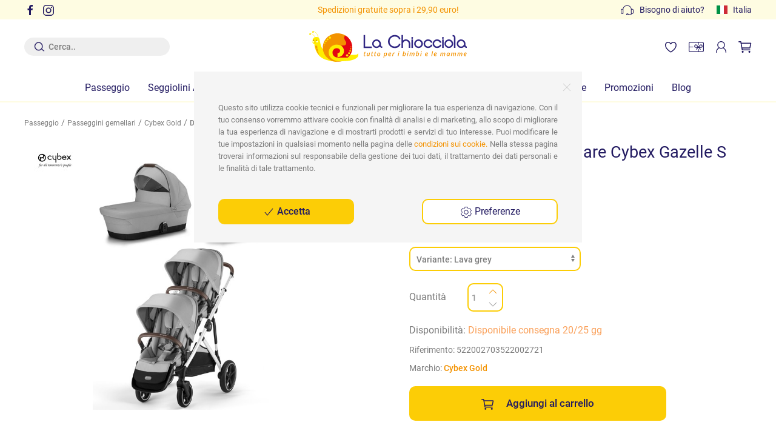

--- FILE ---
content_type: text/html; charset=UTF-8
request_url: https://www.lachiocciolababy.it/it_it/duo_passeggino_gemellare_cybex_gazelle_s-passeggio-lava_grey-522002703522002721.html
body_size: 23466
content:
<!DOCTYPE html>
<html lang='it-IT' xml:lang='it-IT'>
   <head>
		
<script type="text/javascript" src="https://tps.trovaprezzi.it/javascripts/tracking-vanilla.min.js"></script>


<meta charset="UTF-8">
<meta http-equiv="x-ua-compatible" content="ie=edge">
<meta name="viewport" content="initial-scale=1, width=device-width, maximum-scale=1, minimum-scale=1, user-scalable=no">

<link rel="apple-touch-icon" sizes="57x57" href="https://www.lachiocciolababy.it/Application/Views/LaChiocciola/Public/Img/favicon/apple-icon-57x57.png">
<link rel="apple-touch-icon" sizes="60x60" href="https://www.lachiocciolababy.it/Application/Views/LaChiocciola/Public/Img/favicon/apple-icon-60x60.png">
<link rel="apple-touch-icon" sizes="72x72" href="https://www.lachiocciolababy.it/Application/Views/LaChiocciola/Public/Img/favicon/apple-icon-72x72.png">
<link rel="apple-touch-icon" sizes="76x76" href="https://www.lachiocciolababy.it/Application/Views/LaChiocciola/Public/Img/favicon/apple-icon-76x76.png">
<link rel="apple-touch-icon" sizes="114x114" href="https://www.lachiocciolababy.it/Application/Views/LaChiocciola/Public/Img/favicon/apple-icon-114x114.png">
<link rel="apple-touch-icon" sizes="120x120" href="https://www.lachiocciolababy.it/Application/Views/LaChiocciola/Public/Img/favicon/apple-icon-120x120.png">
<link rel="apple-touch-icon" sizes="144x144" href="https://www.lachiocciolababy.it/Application/Views/LaChiocciola/Public/Img/favicon/apple-icon-144x144.png">
<link rel="apple-touch-icon" sizes="152x152" href="https://www.lachiocciolababy.it/Application/Views/LaChiocciola/Public/Img/favicon/apple-icon-152x152.png">
<link rel="apple-touch-icon" sizes="180x180" href="https://www.lachiocciolababy.it/Application/Views/LaChiocciola/Public/Img/favicon/apple-icon-180x180.png">
<link rel="icon" type="image/png" sizes="192x192"  href="https://www.lachiocciolababy.it/Application/Views/LaChiocciola/Public/Img/favicon/android-icon-192x192.png">
<link rel="icon" type="image/png" sizes="32x32" href="https://www.lachiocciolababy.it/Application/Views/LaChiocciola/Public/Img/favicon/favicon-32x32.png">
<link rel="icon" type="image/png" sizes="96x96" href="https://www.lachiocciolababy.it/Application/Views/LaChiocciola/Public/Img/favicon/favicon-96x96.png">
<link rel="icon" type="image/png" sizes="16x16" href="https://www.lachiocciolababy.it/Application/Views/LaChiocciola/Public/Img/favicon/favicon-16x16.png">
<link rel="manifest" href="https://www.lachiocciolababy.it/Application/Views/LaChiocciola/Public/Img/favicon/manifest.json">
<meta name="msapplication-TileColor" content="#ffffff">
<meta name="msapplication-TileImage" content="https://www.lachiocciolababy.it/Application/Views/LaChiocciola/Public/Img/favicon/ms-icon-144x144.png">
<meta name="theme-color" content="#ffffff">


				<link rel="alternate" href="https://www.lachiocciolababy.it/it_at/duo_passeggino_gemellare_cybex_gazelle_s-passeggio-moon_black-522002703522002731.html" hreflang="it-at" />
							<link rel="alternate" href="https://www.lachiocciolababy.it/it_be/duo_passeggino_gemellare_cybex_gazelle_s-passeggio-moon_black-522002703522002731.html" hreflang="it-be" />
							<link rel="alternate" href="https://www.lachiocciolababy.it/it_bg/duo_passeggino_gemellare_cybex_gazelle_s-passeggio-moon_black-522002703522002731.html" hreflang="it-bg" />
							<link rel="alternate" href="https://www.lachiocciolababy.it/it_hr/duo_passeggino_gemellare_cybex_gazelle_s-passeggio-moon_black-522002703522002731.html" hreflang="it-hr" />
							<link rel="alternate" href="https://www.lachiocciolababy.it/it_cy/duo_passeggino_gemellare_cybex_gazelle_s-passeggio-moon_black-522002703522002731.html" hreflang="it-cy" />
							<link rel="alternate" href="https://www.lachiocciolababy.it/it_cz/duo_passeggino_gemellare_cybex_gazelle_s-passeggio-moon_black-522002703522002731.html" hreflang="it-cz" />
							<link rel="alternate" href="https://www.lachiocciolababy.it/it_dk/duo_passeggino_gemellare_cybex_gazelle_s-passeggio-moon_black-522002703522002731.html" hreflang="it-dk" />
							<link rel="alternate" href="https://www.lachiocciolababy.it/it_de/duo_passeggino_gemellare_cybex_gazelle_s-passeggio-moon_black-522002703522002731.html" hreflang="it-de" />
							<link rel="alternate" href="https://www.lachiocciolababy.it/it_es/duo_passeggino_gemellare_cybex_gazelle_s-passeggio-moon_black-522002703522002731.html" hreflang="it-es" />
							<link rel="alternate" href="https://www.lachiocciolababy.it/it_fr/duo_passeggino_gemellare_cybex_gazelle_s-passeggio-moon_black-522002703522002731.html" hreflang="it-fr" />
							<link rel="alternate" href="https://www.lachiocciolababy.it/it_gr/duo_passeggino_gemellare_cybex_gazelle_s-passeggio-moon_black-522002703522002731.html" hreflang="it-gr" />
							<link rel="alternate" href="https://www.lachiocciolababy.it/it_ie/duo_passeggino_gemellare_cybex_gazelle_s-passeggio-moon_black-522002703522002731.html" hreflang="it-ie" />
							<link rel="alternate" href="https://www.lachiocciolababy.it/it_it/duo_passeggino_gemellare_cybex_gazelle_s-passeggio-moon_black-522002703522002731.html" hreflang="it-it" />
							<link rel="alternate" href="https://www.lachiocciolababy.it/it_lv/duo_passeggino_gemellare_cybex_gazelle_s-passeggio-moon_black-522002703522002731.html" hreflang="it-lv" />
							<link rel="alternate" href="https://www.lachiocciolababy.it/it_lu/duo_passeggino_gemellare_cybex_gazelle_s-passeggio-moon_black-522002703522002731.html" hreflang="it-lu" />
							<link rel="alternate" href="https://www.lachiocciolababy.it/it_mt/duo_passeggino_gemellare_cybex_gazelle_s-passeggio-moon_black-522002703522002731.html" hreflang="it-mt" />
							<link rel="alternate" href="https://www.lachiocciolababy.it/it_pt/duo_passeggino_gemellare_cybex_gazelle_s-passeggio-moon_black-522002703522002731.html" hreflang="it-pt" />
							<link rel="alternate" href="https://www.lachiocciolababy.it/it_si/duo_passeggino_gemellare_cybex_gazelle_s-passeggio-moon_black-522002703522002731.html" hreflang="it-si" />
							<link rel="alternate" href="https://www.lachiocciolababy.it/it_se/duo_passeggino_gemellare_cybex_gazelle_s-passeggio-moon_black-522002703522002731.html" hreflang="it-se" />
							<link rel="alternate" href="https://www.lachiocciolababy.it/en_at/cybex_gazelle_s_duo_twin_stroller-twin_strollers-moon_black-522002703522002731.html" hreflang="en-at" />
							<link rel="alternate" href="https://www.lachiocciolababy.it/en_be/cybex_gazelle_s_duo_twin_stroller-twin_strollers-moon_black-522002703522002731.html" hreflang="en-be" />
							<link rel="alternate" href="https://www.lachiocciolababy.it/en_bg/cybex_gazelle_s_duo_twin_stroller-twin_strollers-moon_black-522002703522002731.html" hreflang="en-bg" />
							<link rel="alternate" href="https://www.lachiocciolababy.it/en_hr/cybex_gazelle_s_duo_twin_stroller-twin_strollers-moon_black-522002703522002731.html" hreflang="en-hr" />
							<link rel="alternate" href="https://www.lachiocciolababy.it/en_cy/cybex_gazelle_s_duo_twin_stroller-twin_strollers-moon_black-522002703522002731.html" hreflang="en-cy" />
							<link rel="alternate" href="https://www.lachiocciolababy.it/en_cz/cybex_gazelle_s_duo_twin_stroller-twin_strollers-moon_black-522002703522002731.html" hreflang="en-cz" />
							<link rel="alternate" href="https://www.lachiocciolababy.it/en_dk/cybex_gazelle_s_duo_twin_stroller-twin_strollers-moon_black-522002703522002731.html" hreflang="en-dk" />
							<link rel="alternate" href="https://www.lachiocciolababy.it/en_de/cybex_gazelle_s_duo_twin_stroller-twin_strollers-moon_black-522002703522002731.html" hreflang="en-de" />
							<link rel="alternate" href="https://www.lachiocciolababy.it/en_es/cybex_gazelle_s_duo_twin_stroller-twin_strollers-moon_black-522002703522002731.html" hreflang="en-es" />
							<link rel="alternate" href="https://www.lachiocciolababy.it/en_fr/cybex_gazelle_s_duo_twin_stroller-twin_strollers-moon_black-522002703522002731.html" hreflang="en-fr" />
							<link rel="alternate" href="https://www.lachiocciolababy.it/en_gr/cybex_gazelle_s_duo_twin_stroller-twin_strollers-moon_black-522002703522002731.html" hreflang="en-gr" />
							<link rel="alternate" href="https://www.lachiocciolababy.it/en_ie/cybex_gazelle_s_duo_twin_stroller-twin_strollers-moon_black-522002703522002731.html" hreflang="en-ie" />
							<link rel="alternate" href="https://www.lachiocciolababy.it/en_it/cybex_gazelle_s_duo_twin_stroller-twin_strollers-moon_black-522002703522002731.html" hreflang="en-it" />
							<link rel="alternate" href="https://www.lachiocciolababy.it/en_lv/cybex_gazelle_s_duo_twin_stroller-twin_strollers-moon_black-522002703522002731.html" hreflang="en-lv" />
							<link rel="alternate" href="https://www.lachiocciolababy.it/en_lu/cybex_gazelle_s_duo_twin_stroller-twin_strollers-moon_black-522002703522002731.html" hreflang="en-lu" />
							<link rel="alternate" href="https://www.lachiocciolababy.it/en_mt/cybex_gazelle_s_duo_twin_stroller-twin_strollers-moon_black-522002703522002731.html" hreflang="en-mt" />
							<link rel="alternate" href="https://www.lachiocciolababy.it/en_pt/cybex_gazelle_s_duo_twin_stroller-twin_strollers-moon_black-522002703522002731.html" hreflang="en-pt" />
							<link rel="alternate" href="https://www.lachiocciolababy.it/en_si/cybex_gazelle_s_duo_twin_stroller-twin_strollers-moon_black-522002703522002731.html" hreflang="en-si" />
							<link rel="alternate" href="https://www.lachiocciolababy.it/en_se/cybex_gazelle_s_duo_twin_stroller-twin_strollers-moon_black-522002703522002731.html" hreflang="en-se" />
							<link rel="alternate" href="https://www.lachiocciolababy.it/fr_at/poussette_double_cybex_gazelle_s_duo-poussettes_jumelles-lune_noire-522002703522002731.html" hreflang="fr-at" />
							<link rel="alternate" href="https://www.lachiocciolababy.it/fr_be/poussette_double_cybex_gazelle_s_duo-poussettes_jumelles-lune_noire-522002703522002731.html" hreflang="fr-be" />
							<link rel="alternate" href="https://www.lachiocciolababy.it/fr_bg/poussette_double_cybex_gazelle_s_duo-poussettes_jumelles-lune_noire-522002703522002731.html" hreflang="fr-bg" />
							<link rel="alternate" href="https://www.lachiocciolababy.it/fr_hr/poussette_double_cybex_gazelle_s_duo-poussettes_jumelles-lune_noire-522002703522002731.html" hreflang="fr-hr" />
							<link rel="alternate" href="https://www.lachiocciolababy.it/fr_cy/poussette_double_cybex_gazelle_s_duo-poussettes_jumelles-lune_noire-522002703522002731.html" hreflang="fr-cy" />
							<link rel="alternate" href="https://www.lachiocciolababy.it/fr_cz/poussette_double_cybex_gazelle_s_duo-poussettes_jumelles-lune_noire-522002703522002731.html" hreflang="fr-cz" />
							<link rel="alternate" href="https://www.lachiocciolababy.it/fr_dk/poussette_double_cybex_gazelle_s_duo-poussettes_jumelles-lune_noire-522002703522002731.html" hreflang="fr-dk" />
							<link rel="alternate" href="https://www.lachiocciolababy.it/fr_de/poussette_double_cybex_gazelle_s_duo-poussettes_jumelles-lune_noire-522002703522002731.html" hreflang="fr-de" />
							<link rel="alternate" href="https://www.lachiocciolababy.it/fr_es/poussette_double_cybex_gazelle_s_duo-poussettes_jumelles-lune_noire-522002703522002731.html" hreflang="fr-es" />
							<link rel="alternate" href="https://www.lachiocciolababy.it/fr_fr/poussette_double_cybex_gazelle_s_duo-poussettes_jumelles-lune_noire-522002703522002731.html" hreflang="fr-fr" />
							<link rel="alternate" href="https://www.lachiocciolababy.it/fr_gr/poussette_double_cybex_gazelle_s_duo-poussettes_jumelles-lune_noire-522002703522002731.html" hreflang="fr-gr" />
							<link rel="alternate" href="https://www.lachiocciolababy.it/fr_ie/poussette_double_cybex_gazelle_s_duo-poussettes_jumelles-lune_noire-522002703522002731.html" hreflang="fr-ie" />
							<link rel="alternate" href="https://www.lachiocciolababy.it/fr_it/poussette_double_cybex_gazelle_s_duo-poussettes_jumelles-lune_noire-522002703522002731.html" hreflang="fr-it" />
							<link rel="alternate" href="https://www.lachiocciolababy.it/fr_lv/poussette_double_cybex_gazelle_s_duo-poussettes_jumelles-lune_noire-522002703522002731.html" hreflang="fr-lv" />
							<link rel="alternate" href="https://www.lachiocciolababy.it/fr_lu/poussette_double_cybex_gazelle_s_duo-poussettes_jumelles-lune_noire-522002703522002731.html" hreflang="fr-lu" />
							<link rel="alternate" href="https://www.lachiocciolababy.it/fr_mt/poussette_double_cybex_gazelle_s_duo-poussettes_jumelles-lune_noire-522002703522002731.html" hreflang="fr-mt" />
							<link rel="alternate" href="https://www.lachiocciolababy.it/fr_pt/poussette_double_cybex_gazelle_s_duo-poussettes_jumelles-lune_noire-522002703522002731.html" hreflang="fr-pt" />
							<link rel="alternate" href="https://www.lachiocciolababy.it/fr_si/poussette_double_cybex_gazelle_s_duo-poussettes_jumelles-lune_noire-522002703522002731.html" hreflang="fr-si" />
							<link rel="alternate" href="https://www.lachiocciolababy.it/fr_se/poussette_double_cybex_gazelle_s_duo-poussettes_jumelles-lune_noire-522002703522002731.html" hreflang="fr-se" />
							<link rel="alternate" href="https://www.lachiocciolababy.it/es_at/cochecito_doble_cybex_gazelle_s_duo-cochecitos_gemelos-luna_negra-522002703522002731.html" hreflang="es-at" />
							<link rel="alternate" href="https://www.lachiocciolababy.it/es_be/cochecito_doble_cybex_gazelle_s_duo-cochecitos_gemelos-luna_negra-522002703522002731.html" hreflang="es-be" />
							<link rel="alternate" href="https://www.lachiocciolababy.it/es_bg/cochecito_doble_cybex_gazelle_s_duo-cochecitos_gemelos-luna_negra-522002703522002731.html" hreflang="es-bg" />
							<link rel="alternate" href="https://www.lachiocciolababy.it/es_hr/cochecito_doble_cybex_gazelle_s_duo-cochecitos_gemelos-luna_negra-522002703522002731.html" hreflang="es-hr" />
							<link rel="alternate" href="https://www.lachiocciolababy.it/es_cy/cochecito_doble_cybex_gazelle_s_duo-cochecitos_gemelos-luna_negra-522002703522002731.html" hreflang="es-cy" />
							<link rel="alternate" href="https://www.lachiocciolababy.it/es_cz/cochecito_doble_cybex_gazelle_s_duo-cochecitos_gemelos-luna_negra-522002703522002731.html" hreflang="es-cz" />
							<link rel="alternate" href="https://www.lachiocciolababy.it/es_dk/cochecito_doble_cybex_gazelle_s_duo-cochecitos_gemelos-luna_negra-522002703522002731.html" hreflang="es-dk" />
							<link rel="alternate" href="https://www.lachiocciolababy.it/es_de/cochecito_doble_cybex_gazelle_s_duo-cochecitos_gemelos-luna_negra-522002703522002731.html" hreflang="es-de" />
							<link rel="alternate" href="https://www.lachiocciolababy.it/es_es/cochecito_doble_cybex_gazelle_s_duo-cochecitos_gemelos-luna_negra-522002703522002731.html" hreflang="es-es" />
							<link rel="alternate" href="https://www.lachiocciolababy.it/es_fr/cochecito_doble_cybex_gazelle_s_duo-cochecitos_gemelos-luna_negra-522002703522002731.html" hreflang="es-fr" />
							<link rel="alternate" href="https://www.lachiocciolababy.it/es_gr/cochecito_doble_cybex_gazelle_s_duo-cochecitos_gemelos-luna_negra-522002703522002731.html" hreflang="es-gr" />
							<link rel="alternate" href="https://www.lachiocciolababy.it/es_ie/cochecito_doble_cybex_gazelle_s_duo-cochecitos_gemelos-luna_negra-522002703522002731.html" hreflang="es-ie" />
							<link rel="alternate" href="https://www.lachiocciolababy.it/es_it/cochecito_doble_cybex_gazelle_s_duo-cochecitos_gemelos-luna_negra-522002703522002731.html" hreflang="es-it" />
							<link rel="alternate" href="https://www.lachiocciolababy.it/es_lv/cochecito_doble_cybex_gazelle_s_duo-cochecitos_gemelos-luna_negra-522002703522002731.html" hreflang="es-lv" />
							<link rel="alternate" href="https://www.lachiocciolababy.it/es_lu/cochecito_doble_cybex_gazelle_s_duo-cochecitos_gemelos-luna_negra-522002703522002731.html" hreflang="es-lu" />
							<link rel="alternate" href="https://www.lachiocciolababy.it/es_mt/cochecito_doble_cybex_gazelle_s_duo-cochecitos_gemelos-luna_negra-522002703522002731.html" hreflang="es-mt" />
							<link rel="alternate" href="https://www.lachiocciolababy.it/es_pt/cochecito_doble_cybex_gazelle_s_duo-cochecitos_gemelos-luna_negra-522002703522002731.html" hreflang="es-pt" />
							<link rel="alternate" href="https://www.lachiocciolababy.it/es_si/cochecito_doble_cybex_gazelle_s_duo-cochecitos_gemelos-luna_negra-522002703522002731.html" hreflang="es-si" />
							<link rel="alternate" href="https://www.lachiocciolababy.it/es_se/cochecito_doble_cybex_gazelle_s_duo-cochecitos_gemelos-luna_negra-522002703522002731.html" hreflang="es-se" />
							<link rel="alternate" href="https://www.lachiocciolababy.it/de_at/cybex_gazelle_s_duo_zwillingskinderwagen-zwillingsbuggys-mond_schwarz-522002703522002731.html" hreflang="de-at" />
							<link rel="alternate" href="https://www.lachiocciolababy.it/de_be/cybex_gazelle_s_duo_zwillingskinderwagen-zwillingsbuggys-mond_schwarz-522002703522002731.html" hreflang="de-be" />
							<link rel="alternate" href="https://www.lachiocciolababy.it/de_bg/cybex_gazelle_s_duo_zwillingskinderwagen-zwillingsbuggys-mond_schwarz-522002703522002731.html" hreflang="de-bg" />
							<link rel="alternate" href="https://www.lachiocciolababy.it/de_hr/cybex_gazelle_s_duo_zwillingskinderwagen-zwillingsbuggys-mond_schwarz-522002703522002731.html" hreflang="de-hr" />
							<link rel="alternate" href="https://www.lachiocciolababy.it/de_cy/cybex_gazelle_s_duo_zwillingskinderwagen-zwillingsbuggys-mond_schwarz-522002703522002731.html" hreflang="de-cy" />
							<link rel="alternate" href="https://www.lachiocciolababy.it/de_cz/cybex_gazelle_s_duo_zwillingskinderwagen-zwillingsbuggys-mond_schwarz-522002703522002731.html" hreflang="de-cz" />
							<link rel="alternate" href="https://www.lachiocciolababy.it/de_dk/cybex_gazelle_s_duo_zwillingskinderwagen-zwillingsbuggys-mond_schwarz-522002703522002731.html" hreflang="de-dk" />
							<link rel="alternate" href="https://www.lachiocciolababy.it/de_de/cybex_gazelle_s_duo_zwillingskinderwagen-zwillingsbuggys-mond_schwarz-522002703522002731.html" hreflang="de-de" />
							<link rel="alternate" href="https://www.lachiocciolababy.it/de_es/cybex_gazelle_s_duo_zwillingskinderwagen-zwillingsbuggys-mond_schwarz-522002703522002731.html" hreflang="de-es" />
							<link rel="alternate" href="https://www.lachiocciolababy.it/de_fr/cybex_gazelle_s_duo_zwillingskinderwagen-zwillingsbuggys-mond_schwarz-522002703522002731.html" hreflang="de-fr" />
							<link rel="alternate" href="https://www.lachiocciolababy.it/de_gr/cybex_gazelle_s_duo_zwillingskinderwagen-zwillingsbuggys-mond_schwarz-522002703522002731.html" hreflang="de-gr" />
							<link rel="alternate" href="https://www.lachiocciolababy.it/de_ie/cybex_gazelle_s_duo_zwillingskinderwagen-zwillingsbuggys-mond_schwarz-522002703522002731.html" hreflang="de-ie" />
							<link rel="alternate" href="https://www.lachiocciolababy.it/de_it/cybex_gazelle_s_duo_zwillingskinderwagen-zwillingsbuggys-mond_schwarz-522002703522002731.html" hreflang="de-it" />
							<link rel="alternate" href="https://www.lachiocciolababy.it/de_lv/cybex_gazelle_s_duo_zwillingskinderwagen-zwillingsbuggys-mond_schwarz-522002703522002731.html" hreflang="de-lv" />
							<link rel="alternate" href="https://www.lachiocciolababy.it/de_lu/cybex_gazelle_s_duo_zwillingskinderwagen-zwillingsbuggys-mond_schwarz-522002703522002731.html" hreflang="de-lu" />
							<link rel="alternate" href="https://www.lachiocciolababy.it/de_mt/cybex_gazelle_s_duo_zwillingskinderwagen-zwillingsbuggys-mond_schwarz-522002703522002731.html" hreflang="de-mt" />
							<link rel="alternate" href="https://www.lachiocciolababy.it/de_pt/cybex_gazelle_s_duo_zwillingskinderwagen-zwillingsbuggys-mond_schwarz-522002703522002731.html" hreflang="de-pt" />
							<link rel="alternate" href="https://www.lachiocciolababy.it/de_si/cybex_gazelle_s_duo_zwillingskinderwagen-zwillingsbuggys-mond_schwarz-522002703522002731.html" hreflang="de-si" />
							<link rel="alternate" href="https://www.lachiocciolababy.it/de_se/cybex_gazelle_s_duo_zwillingskinderwagen-zwillingsbuggys-mond_schwarz-522002703522002731.html" hreflang="de-se" />
					<link rel="alternate" href="https://www.lachiocciolababy.it/it_it/duo_passeggino_gemellare_cybex_gazelle_s-passeggio-moon_black-522002703522002731.html" hreflang="x-default" />
	
 
<title>Duo Passeggino Gemellare Cybex Gazelle S - Prezzo: 1519,80€</title>
<meta name="description" content="Acquista online su www.lachiocciolababy.it Duo Passeggino Gemellare Cybex Gazelle S al prezzo: 1519,80&euro;. I migliori prezzi per l'acquisto di Passeggini gemellari online solo su www.lachiocciolababy.it. Codice articolo: 522002703522002721" />
<meta name="keywords" content="" />
<script type="application/ld+json">
{"@context":"https://schema.org/","@type":"Product","name":"Duo Passeggino Gemellare Cybex Gazelle S Lava grey","offers":{"@type":"Offer","price":"1519.80","priceCurrency":"EUR","availability":"https://schema.org/InStock","url":"https://www.lachiocciolababy.it/it_it/duo_passeggino_gemellare_cybex_gazelle_s-passeggio-lava_grey-522002703522002721.html","priceValidUntil":"2026-01-25"},"image":["https://www.lachiocciolababy.it/thumb/dettagliobig/duo_passeggino_gemellare_cybex_gazelle_s-passeggio_522002703522002721.jpg"],"description":"Cosa e compreso?  ・ Passeggino Cybex Gazelle S ・ Seconda seduta Cybex Gazelle S ・ 2x Navicella Cybex Gazelle S  Il passeggino tutto in uno: Gazelle S si adatta a qualsiasi situazione, che si tratti di un solo bambino, di due fratellini oppure di due gemelli; con Gazelle S troverai sicuramente la configurazione perfetta! Scegli tra oltre 20 possibili configurazioni con le navicelle Gazelle, i seggiolini auto o le sedute per il passeggino. Nonostante le sue dimensioni, si chiude in modo compatto (lingombro non supera di molto quello dei normali passeggini) e si adatta comodamente al baule della tua auto. Il passeggino ha una capacita di carico di ben 23 kg, e inoltre dotato di comodo cestino inferiore e shopping basket. Grazie allesclusivo sistema di cinture &quot;one-pull&quot;, regolare limbracatura e semplicissimo.","sku":"522002703522002721","brand":{"@type":"Brand","name":"Cybex Gold"}}</script>
<link rel="canonical" href="https://www.lachiocciolababy.it/it_it/duo_passeggino_gemellare_cybex_gazelle_s-passeggio-moon_black-522002703522002731.html" />

			<!-- for Facebook -->
<meta property='og:site_name' content='La Chiocciola'/>
		<meta property="og:title" content="Duo Passeggino Gemellare Cybex Gazelle S" />
				<meta property="og:image" content="https://www.lachiocciolababy.it/thumb/dettaglio/duo_passeggino_gemellare_cybex_gazelle_s-passeggio_522002703522002721.jpg" />
				<meta property="og:url" content="https://www.lachiocciolababy.it/it_it/duo_passeggino_gemellare_cybex_gazelle_s-passeggio-moon_black-522002703522002731.html" />
		<meta property="og:description" content="Acquista online su www.lachiocciolababy.it Duo Passeggino Gemellare Cybex Gazelle S al prezzo: 1519,80&euro;. I migliori prezzi per l'acquisto di Passeggini gemellari online solo su www.lachiocciolababy.it. Codice articolo: 522002703522002721" />
		
		<!-- for Twitter -->          
		<meta name="twitter:card" content="summary" />
		<meta name="twitter:title" content="Duo Passeggino Gemellare Cybex Gazelle S" />
		<meta name="twitter:description" content="Acquista online su www.lachiocciolababy.it Duo Passeggino Gemellare Cybex Gazelle S al prezzo: 1519,80&euro;. I migliori prezzi per l'acquisto di Passeggini gemellari online solo su www.lachiocciolababy.it. Codice articolo: 522002703522002721" />
		
				<meta name="twitter:image" content="https://www.lachiocciolababy.it/thumb/dettaglio/duo_passeggino_gemellare_cybex_gazelle_s-passeggio_522002703522002721.jpg" />
				<meta name='twitter:site' content='La Chiocciola'
>
		<meta name='twitter:domain' content='www.lachiocciolababy.it'>
	


<link rel="stylesheet" href="https://www.lachiocciolababy.it/Public/Css/hc-offcanvas-nav.css">
<link rel="stylesheet" href="https://www.lachiocciolababy.it/Application/Views/LaChiocciola/Public/Css/owl.carousel.min.css">
<link rel="stylesheet" href="https://www.lachiocciolababy.it/Application/Views/LaChiocciola/Public/Css/owl.theme.default.min.css">
<link rel="stylesheet" type="text/css" href="https://www.lachiocciolababy.it/admin/Frontend/Public/Js/jquery-ui-1.13.2.custom/jquery-ui.min.css">
<link rel="stylesheet" href="https://www.lachiocciolababy.it/Application/Views/LaChiocciola/Public/Css/style.min.css" />

<link rel="stylesheet" type="text/css" href="https://www.lachiocciolababy.it/admin/Frontend/Public/Css/skins/square/yellow.css">
<link rel="stylesheet" type="text/css" href="https://www.lachiocciolababy.it/admin/Frontend/Public/Js/image-picker/image-picker.css">


<link rel="stylesheet" type="text/css" href="https://www.lachiocciolababy.it/admin/Frontend/Public/Js/jquery-nstslider-master/dist/jquery.nstSlider.min.css">






   </head>
   <body>
		<div style="z-index:9999;" id="tendina_caricamento" class="uk-hidden uk-position-fixed uk-position-cover uk-overlay uk-overlay-default uk-flex uk-flex-center uk-flex-middle">
	<div uk-spinner="ratio: 2"></div>
</div>
 


		
		<div class="uk-offcanvas-content">
			<div id="container">
		<div class="uk-container uk-container-expand uk-background-muted">
		<div class="uk-container uk-container-large">
			<div uk-grid class="uk-grid uk-flex uk-flex-middle" style="margin-top:3px;margin-bottom:3px;">
			
				<div class="uk-width-1-4 uk-visible@m uk-margin-remove">   
					<div class="uk-flex uk-flex-left uk-text-primary">
						<div><a target="_blank" class="uk-margin-small-right" href="http://www.facebook.com/pages/Lachiocciolababyit/162607853793376"><span class="uk-icon uk-text-primary"><svg width="20" height="20" viewBox="0 0 20 20" xmlns="http://www.w3.org/2000/svg" data-svg="facebook"><path d="M11,10h2.6l0.4-3H11V5.3c0-0.9,0.2-1.5,1.5-1.5H14V1.1c-0.3,0-1-0.1-2.1-0.1C9.6,1,8,2.4,8,5v2H5.5v3H8v8h3V10z"></path></svg> 
</span></a></div>
<div><a target="_blank" class="uk-margin-small-right" href="https://instagram.com/lachiocciolababy/"><span class="uk-icon uk-text-primary"><svg width="20" height="20" viewBox="0 0 20 20" xmlns="http://www.w3.org/2000/svg" data-svg="instagram"><path d="M13.55,1H6.46C3.45,1,1,3.44,1,6.44v7.12c0,3,2.45,5.44,5.46,5.44h7.08c3.02,0,5.46-2.44,5.46-5.44V6.44 C19.01,3.44,16.56,1,13.55,1z M17.5,14c0,1.93-1.57,3.5-3.5,3.5H6c-1.93,0-3.5-1.57-3.5-3.5V6c0-1.93,1.57-3.5,3.5-3.5h8 c1.93,0,3.5,1.57,3.5,3.5V14z"></path><circle cx="14.87" cy="5.26" r="1.09"></circle><path d="M10.03,5.45c-2.55,0-4.63,2.06-4.63,4.6c0,2.55,2.07,4.61,4.63,4.61c2.56,0,4.63-2.061,4.63-4.61 C14.65,7.51,12.58,5.45,10.03,5.45L10.03,5.45L10.03,5.45z M10.08,13c-1.66,0-3-1.34-3-2.99c0-1.65,1.34-2.99,3-2.99s3,1.34,3,2.99 C13.08,11.66,11.74,13,10.08,13L10.08,13L10.08,13z"></path></svg>
</span></a></div>
					</div> 
				</div>

				<div class="uk-width-1-1 uk-width-1-2@m uk-margin-remove">   

					<div class="uk-slider-container uk-text-small uk-position-relative uk-visible-toggle uk-text-center" tabindex="-1" uk-slider="autoplay: true; autoplay-interval: 5000">
												<ul class="uk-slider-items uk-child-width-1-1">
														<li class="uk-text-secondary">
							Spedizioni gratuite sopra i 29,90 euro!							</li>
														<li class="uk-text-secondary">
							Preventivi gratuiti: scrivi a <a href="mailto:info@lachiocciolababy.it">info@lachiocciolababy.it</a> o su WhatsApp al 3452280233							</li>
													</ul>
											</div>
				</div>

				<div class="uk-width-1-4 uk-visible@m uk-margin-remove">

					<div class="uk-flex uk-flex-right uk-flex-middle">

												<a href="https://www.lachiocciolababy.it/it_it/help.html" class="uk-flex uk-flex-right uk-flex-middle">  
							<div class="uk-margin-small-right">
								<img alt="help" src="https://www.lachiocciolababy.it/Application/Views/LaChiocciola/Public/Img/custom-icons/help.svg" />
							</div> 
							<div class="uk-text-small uk-text-primary">Bisogno di aiuto?</div>
						</a>
						

												<a class="uk-margin-left uk-link uk-text-small uk-text-primary uk-flex uk-flex-middle" href="#nazioni" uk-toggle> 
							<img style="width:18px;" class="flag" src="https://www.lachiocciolababy.it/Application/Views/LaChiocciola/Public/Img/flags/4x3/it.svg" />
							Italia						</a>
					</div>
				</div>
			</div>
		</div>
	</div>

	<header class="header_sito">
		<div class="uk-background-default uk-padding-small uk-padding-remove-horizontal" uk-sticky="top: 0" >
			<div class="uk-container-large uk-container">
				<nav class="uk-navbar uk-navbar-container uk-navbar-transparent uk-padding-small uk-padding-remove-horizontal" uk-navbar>
				<div class="uk-navbar-left">
					<a class="uk-logo uk-hidden@m" href="https://www.lachiocciolababy.it/it_it">
						<img style="width:260px" src="https://www.lachiocciolababy.it/Application/Views/LaChiocciola/Public/Img/chiocciola.svg" alt="La Chiocciola  Negozio Online" />
					</a> 

					<form action="https://www.lachiocciolababy.it/it_it/risultati-ricerca" method="get" class="uk-search uk-search-default uk-position-relative uk-visible@m">
						<button style="margin-left:10px;" class="no-style uk-position-absolute uk-position-center-left">
							<img alt="cerca" src="https://www.lachiocciolababy.it/Application/Views/LaChiocciola/Public/Img/custom-icons/cerca.svg" />
						</button>
						<input style="border: 0;padding-left:40px;background:#EFEFEF;border-radius:20px" class="desktop-search uk-input uk-form-small uk-search-input" type="search" placeholder="Cerca.." name="s" aria-label="Search">
						<div class="desktop_autosuggestions"></div>
					</form>
					
				</div>

				<div class="uk-navbar-center">
					<a class="uk-logo uk-visible@m" href="https://www.lachiocciolababy.it/it_it">
						<img style="width:260px" src="https://www.lachiocciolababy.it/Application/Views/LaChiocciola/Public/Img/chiocciola.svg" alt="La Chiocciola  Negozio Online" />
					</a>             
				</div>

				<div class="uk-navbar-right">
					<div class="uk-position-relative uk-visible@m">
	<a class="uk-margin-left" href="https://www.lachiocciolababy.it/it_it/wishlist/vedi">
		<img alt="wishlist" src="https://www.lachiocciolababy.it/Application/Views/LaChiocciola/Public/Img/custom-icons/heart.svg" />
		<span class="uk-badge uk-position-absolute link_wishlist_num_prod uk-hidden" style="z-index:99;font-size:11px;top:-3px;right:-12px;min-width: 18px;height: 18px;">0</span>
	</a>
</div>

<div class="uk-visible@m">
	<a class="uk-margin-left" href="https://www.lachiocciolababy.it/it_it/giftcard/">
		<img alt="liste regalo" src="https://www.lachiocciolababy.it/Application/Views/LaChiocciola/Public/Img/custom-icons/gift.svg" />
	</a>
</div>

<div class="uk-visible@m">
	<a class="uk-margin-left uk-text-primary" href="https://www.lachiocciolababy.it/it_it/regusers/login">
		<span class="uk-icon"><svg width="17" height="19" viewBox="0 0 17 19" fill="none" xmlns="http://www.w3.org/2000/svg">
<g clip-path="url(#clip0_305_38723)">
<path d="M12.7507 10.6961C14.0277 9.52692 14.7532 7.89727 14.7532 6.17298C14.7532 2.76915 11.9482 0 8.4998 0C5.05183 0 2.24677 2.76915 2.24677 6.17298C2.24677 7.89687 2.9723 9.52653 4.2489 10.6957C3.01121 11.4155 1.97204 12.4624 1.22887 13.7404C0.42513 15.1238 0 16.7254 0 18.3717C0 18.7181 0.285559 19 0.636492 19C0.987425 19 1.27298 18.7181 1.27298 18.3717C1.27298 15.3891 2.88647 12.7154 5.39474 11.522C6.34407 12.0617 7.41492 12.3464 8.5002 12.3464C9.58549 12.3464 10.6519 12.0629 11.6004 11.5252C12.8165 12.1025 13.8416 13.0289 14.5711 14.2108C15.3276 15.4366 15.7274 16.875 15.7274 18.3713C15.7274 18.7177 16.013 18.9996 16.3639 18.9996C16.7148 18.9996 17.0004 18.7177 17.0004 18.3713C17.0004 15.1317 15.3813 12.2236 12.7515 10.6961H12.7507ZM13.4802 6.17298C13.4802 8.88393 11.2459 11.0897 8.4998 11.0897C5.7537 11.0897 3.51976 8.88393 3.51976 6.17298C3.51976 3.46203 5.7541 1.25669 8.5002 1.25669C11.2463 1.25669 13.4806 3.46203 13.4806 6.17298H13.4802Z" fill="#221A61"/>
</g>
<defs>
<clipPath id="clip0_305_38723">
<rect width="17" height="19" fill="white"/>
</clipPath>
</defs>
</svg>
</span>
	</a>
	<div class="form_login_dropdown uk-padding-small uk-margin-remove uk-dropdown" uk-dropdown="pos: bottom-right; offset: 10; delay-hide: 200;" style="min-width: 250px;">
		<div class="uk-dropdown-nav">
		<div class="uk-text-small uk-text-right header_login_popup">
							<a class="uk-text-secondary uk-text-bold" href="https://www.lachiocciolababy.it/it_it/crea-account">Crea un account</a>
						<hr />
		</div>
		<form autocomplete="new-password" action="https://www.lachiocciolababy.it/it_it/regusers/login" data-toggle="validator" method="POST">
			<fieldset class="uk-fieldset">
				<div class="uk-margin">
					<label class="uk-form-label">e-mail *</label>
					<div class="uk-form-controls">
						<input class="uk-input " autocomplete="new-password" name="username" type="text" placeholder="Indirizzo e-mail" />
					</div>
				</div>
				<div class="uk-margin">
					<label class="uk-form-label">password *</label>
					<div class="uk-form-controls">
						<input class="uk-input " autocomplete="new-password" name="password" type="password" placeholder="Password" />
					</div>
				</div>
				
				<input autocomplete="new-password" class="uk-button uk-button-primary uk-width-1-1" type="submit" name="" value="Accedi" />
			</fieldset>
		</form>
		<br />
		<a class="uk-text-small uk-text-secondary" href="https://www.lachiocciolababy.it/it_it/password-dimenticata">Hai dimenticato la password?</a>
	</div>
	</div>
</div>

<div class="uk-position-relative uk-visible@m">
	<a class="uk-margin-left" href="https://www.lachiocciolababy.it/it_it/carrello/vedi" uk-toggle="target: #cart-offcanvas" onclick="return false">
		<img alt="vai al carrello" src="https://www.lachiocciolababy.it/Application/Views/LaChiocciola/Public/Img/custom-icons/cart.svg" />
		<span class="uk-badge uk-position-absolute link_carrello_num_prod uk-hidden" style="z-index:99;font-size:11px;top:-3px;right:-12px;min-width: 18px;height: 18px;">0</span>
	</a>
</div>

<div class="uk-flex uk-flex-right uk-hidden@m uk-position-relative">
	<a href="#">
		<img alt="cerca" src="https://www.lachiocciolababy.it/Application/Views/LaChiocciola/Public/Img/custom-icons/cerca.svg" />
	</a>
	<div class="uk-dropdown uk-margin-remove" uk-dropdown="boundary: !.uk-container;boundary-align: true;pos: bottom-justify;flip: x;">
		<div>
			<form action="https://www.lachiocciolababy.it/it_it/risultati-ricerca" method="get" class="uk-width-1-1 uk-search uk-search-default uk-position-relative">
				<button class="no-style uk-search-icon-flip uk-position-absolute uk-position-right uk-margin-small-right">
					<img alt="cerca" src="https://www.lachiocciolababy.it/Application/Views/LaChiocciola/Public/Img/custom-icons/cerca.svg" />
				</button>
				<input class="mobile-search uk-input uk-search-input" name="s" type="search" placeholder="Cerca..">
			</form>
			<div class="mobile_autosuggestions"></div>
		</div>
	</div>
	<div class="uk-position-relative">
		<a class=" uk-margin-left" href="https://www.lachiocciolababy.it/it_it/carrello/vedi" uk-toggle="target: #cart-offcanvas" onclick="return false">
			<img alt="vai al carrello" src="https://www.lachiocciolababy.it/Application/Views/LaChiocciola/Public/Img/custom-icons/cart.svg" />
			<span class="uk-badge uk-position-absolute link_carrello_num_prod uk-hidden" style="z-index:99;font-size:11px;top:-3px;right:-12px;min-width: 18px;height: 18px;">0</span>
		</a>
	</div>

	<div class="uk-inline uk-margin-left">
		<a class="uk-hidden@m toggle" href="#"><span></span></a>
	</div>
</div>
				</div>
			</nav>
		</div>
		</div>

		<div class="uk-container uk-container-large">
			<nav class="uk-navbar uk-navbar-container uk-navbar-transparent" uk-navbar>
				<div class="uk-navbar-center">
					<div class="uk-flex uk-flex-center uk-flex-middle">
												<ul class="uk-navbar-nav uk-visible@m">
														<li class="">
								<a href="https://www.lachiocciolababy.it/it_it/passeggio/">Passeggio</a>
																<div  class="uk-background-default uk-padding uk-margin-remove uk-navbar-dropdown" uk-drop="boundary: !nav; boundary-align: true; pos: bottom-justify;delay-hide:50;">
									<div class="uk-grid-small uk-navbar-dropdown-grid uk-child-width-1-2" uk-grid>
										<div class="uk-width-auto">
											<div style="width:300px">
																								<img class="uk-width-1-1" src="https://www.lachiocciolababy.it/thumb/categoria/passeggio_20.jpg" alt="Passeggio" />
																							</div>
										</div>
										<div class="uk-width-expand">
											<ul class="uk-column-1-3 uk-nav uk-navbar-dropdown-nav">
																								<li ><a class="uk-text-primary" href="https://www.lachiocciolababy.it/it_it/passeggio/sistemi_trio/">Sistemi Trio</a></li>
																								<li ><a class="uk-text-primary" href="https://www.lachiocciolababy.it/it_it/passeggio/sistemi_duo/">Sistemi Duo</a></li>
																								<li ><a class="uk-text-primary" href="https://www.lachiocciolababy.it/it_it/passeggio/passeggini/">Passeggini</a></li>
																								<li ><a class="uk-text-primary" href="https://www.lachiocciolababy.it/it_it/passeggio/passeggini_leggeri_ultraleggeri/">Passeggini leggeri</a></li>
																								<li ><a class="uk-text-primary" href="https://www.lachiocciolababy.it/it_it/passeggio/passeggini_gemellari/">Passeggini gemellari</a></li>
																								<li ><a class="uk-text-primary" href="https://www.lachiocciolababy.it/it_it/passeggio/navicelle/">Navicelle</a></li>
																								<li ><a class="uk-text-primary" href="https://www.lachiocciolababy.it/it_it/passeggio/telai/">Telai</a></li>
																								<li ><a class="uk-text-primary" href="https://www.lachiocciolababy.it/it_it/passeggio/borse_e_zaini/">Borse e zaini</a></li>
																								<li ><a class="uk-text-primary" href="https://www.lachiocciolababy.it/it_it/passeggio/marsupi_-_fasce_-_zaini_porta_bambini/">Marsupi - Fasce - Zaini porta bambini</a></li>
																								<li ><a class="uk-text-primary" href="https://www.lachiocciolababy.it/it_it/passeggio/seggiolini_per_biciclette_-_caschi/">Seggiolini per biciclette - caschi</a></li>
																								<li ><a class="uk-text-primary" href="https://www.lachiocciolababy.it/it_it/passeggio/sacchi_invernali_-_coprigambe/">Sacchi invernali - coprigambe</a></li>
																								<li ><a class="uk-text-primary" href="https://www.lachiocciolababy.it/it_it/passeggio/accessori_passeggio/">Accessori passeggio</a></li>
																							</ul>
										</div>
									</div>
								</div>
														</li>
														<li class="">
								<a href="https://www.lachiocciolababy.it/it_it/seggiolini_auto/">Seggiolini Auto</a>
																<div  class="uk-background-default uk-padding uk-margin-remove uk-navbar-dropdown" uk-drop="boundary: !nav; boundary-align: true; pos: bottom-justify;delay-hide:50;">
									<div class="uk-grid-small uk-navbar-dropdown-grid uk-child-width-1-2" uk-grid>
										<div class="uk-width-auto">
											<div style="width:300px">
																								<img class="uk-width-1-1" src="https://www.lachiocciolababy.it/thumb/categoria/seggiolini_auto_12.jpg" alt="Seggiolini Auto" />
																							</div>
										</div>
										<div class="uk-width-expand">
											<ul class="uk-column-1-3 uk-nav uk-navbar-dropdown-nav">
																								<li ><a class="uk-text-primary" href="https://www.lachiocciolababy.it/it_it/seggiolini_auto/seggiolini_0-15_mesi/">Seggiolini 0-15 mesi</a></li>
																								<li ><a class="uk-text-primary" href="https://www.lachiocciolababy.it/it_it/seggiolini_auto/seggiolini_0-4_anni/">Seggiolini 0-4 anni</a></li>
																								<li ><a class="uk-text-primary" href="https://www.lachiocciolababy.it/it_it/seggiolini_auto/seggiolini_0-7_anni/">Seggiolini 0-7 anni</a></li>
																								<li ><a class="uk-text-primary" href="https://www.lachiocciolababy.it/it_it/seggiolini_auto/seggiolini_1-4_anni/">Seggiolini 1-4 anni</a></li>
																								<li ><a class="uk-text-primary" href="https://www.lachiocciolababy.it/it_it/seggiolini_auto/seggiolini_1-12_anni/">Seggiolini 1-12 anni</a></li>
																								<li ><a class="uk-text-primary" href="https://www.lachiocciolababy.it/it_it/seggiolini_auto/seggiolini_3-12_anni/">Seggiolini 3-12 anni</a></li>
																								<li ><a class="uk-text-primary" href="https://www.lachiocciolababy.it/it_it/seggiolini_auto/basi_per_seggiolini/">Basi per seggiolini</a></li>
																								<li ><a class="uk-text-primary" href="https://www.lachiocciolababy.it/it_it/seggiolini_auto/dispositivi_antiabbandono/">Dispositivi antiabbandono</a></li>
																								<li ><a class="uk-text-primary" href="https://www.lachiocciolababy.it/it_it/seggiolini_auto/accessori_seggiolini_auto/">Accessori seggiolini auto</a></li>
																							</ul>
										</div>
									</div>
								</div>
														</li>
														<li class="">
								<a href="https://www.lachiocciolababy.it/it_it/a_casa/">A casa</a>
																<div  class="uk-background-default uk-padding uk-margin-remove uk-navbar-dropdown" uk-drop="boundary: !nav; boundary-align: true; pos: bottom-justify;delay-hide:50;">
									<div class="uk-grid-small uk-navbar-dropdown-grid uk-child-width-1-2" uk-grid>
										<div class="uk-width-auto">
											<div style="width:300px">
																								<img class="uk-width-1-1" src="https://www.lachiocciolababy.it/thumb/categoria/casa_2.jpg" alt="A casa" />
																							</div>
										</div>
										<div class="uk-width-expand">
											<ul class="uk-column-1-3 uk-nav uk-navbar-dropdown-nav">
																								<li ><a class="uk-text-primary" href="https://www.lachiocciolababy.it/it_it/a_casa/sdraiette/">Sdraiette</a></li>
																								<li ><a class="uk-text-primary" href="https://www.lachiocciolababy.it/it_it/a_casa/box/">Box</a></li>
																								<li ><a class="uk-text-primary" href="https://www.lachiocciolababy.it/it_it/a_casa/como/">Com&ograve;</a></li>
																								<li ><a class="uk-text-primary" href="https://www.lachiocciolababy.it/it_it/a_casa/armadi/">Armadi</a></li>
																								<li ><a class="uk-text-primary" href="https://www.lachiocciolababy.it/it_it/a_casa/umidificatori/">Umidificatori</a></li>
																								<li ><a class="uk-text-primary" href="https://www.lachiocciolababy.it/it_it/a_casa/sterilizzatori/">Sterilizzatori</a></li>
																								<li ><a class="uk-text-primary" href="https://www.lachiocciolababy.it/it_it/a_casa/aerosol/">Aerosol</a></li>
																								<li ><a class="uk-text-primary" href="https://www.lachiocciolababy.it/it_it/a_casa/mangiapannolini/">Mangiapannolini</a></li>
																								<li ><a class="uk-text-primary" href="https://www.lachiocciolababy.it/it_it/a_casa/baby_monitor/">Baby monitor</a></li>
																								<li ><a class="uk-text-primary" href="https://www.lachiocciolababy.it/it_it/a_casa/girelli/">Girelli</a></li>
																								<li ><a class="uk-text-primary" href="https://www.lachiocciolababy.it/it_it/a_casa/termometri/">Termometri</a></li>
																								<li ><a class="uk-text-primary" href="https://www.lachiocciolababy.it/it_it/a_casa/sicurezza/">Sicurezza</a></li>
																								<li ><a class="uk-text-primary" href="https://www.lachiocciolababy.it/it_it/a_casa/accessori_a_casa/">Accessori a casa</a></li>
																							</ul>
										</div>
									</div>
								</div>
														</li>
														<li class="">
								<a href="https://www.lachiocciolababy.it/it_it/pappa/">Pappa</a>
																<div  class="uk-background-default uk-padding uk-margin-remove uk-navbar-dropdown" uk-drop="boundary: !nav; boundary-align: true; pos: bottom-justify;delay-hide:50;">
									<div class="uk-grid-small uk-navbar-dropdown-grid uk-child-width-1-2" uk-grid>
										<div class="uk-width-auto">
											<div style="width:300px">
																								<img class="uk-width-1-1" src="https://www.lachiocciolababy.it/thumb/categoria/pappa_21.jpg" alt="Pappa" />
																							</div>
										</div>
										<div class="uk-width-expand">
											<ul class="uk-column-1-3 uk-nav uk-navbar-dropdown-nav">
																								<li ><a class="uk-text-primary" href="https://www.lachiocciolababy.it/it_it/pappa/seggioloni/">Seggioloni In Legno</a></li>
																								<li ><a class="uk-text-primary" href="https://www.lachiocciolababy.it/it_it/pappa/seggioloni_classici/">Seggioloni Classici</a></li>
																								<li ><a class="uk-text-primary" href="https://www.lachiocciolababy.it/it_it/pappa/accessori_seggioloni/">Accessori seggioloni</a></li>
																								<li ><a class="uk-text-primary" href="https://www.lachiocciolababy.it/it_it/pappa/alzasedia/">Alzasedia</a></li>
																								<li ><a class="uk-text-primary" href="https://www.lachiocciolababy.it/it_it/pappa/set_pappa/">Set pappa</a></li>
																								<li ><a class="uk-text-primary" href="https://www.lachiocciolababy.it/it_it/pappa/thermos_e_borracce/">Thermos e borracce</a></li>
																								<li ><a class="uk-text-primary" href="https://www.lachiocciolababy.it/it_it/pappa/bavaglini/">Bavaglini</a></li>
																								<li ><a class="uk-text-primary" href="https://www.lachiocciolababy.it/it_it/pappa/cuocipappa/">Cuocipappa</a></li>
																								<li ><a class="uk-text-primary" href="https://www.lachiocciolababy.it/it_it/pappa/scaldabiberon/">Scaldabiberon</a></li>
																								<li ><a class="uk-text-primary" href="https://www.lachiocciolababy.it/it_it/pappa/accessori_pappa/">Accessori pappa</a></li>
																							</ul>
										</div>
									</div>
								</div>
														</li>
														<li class="">
								<a href="https://www.lachiocciolababy.it/it_it/nanna/">Nanna</a>
																<div  class="uk-background-default uk-padding uk-margin-remove uk-navbar-dropdown" uk-drop="boundary: !nav; boundary-align: true; pos: bottom-justify;delay-hide:50;">
									<div class="uk-grid-small uk-navbar-dropdown-grid uk-child-width-1-2" uk-grid>
										<div class="uk-width-auto">
											<div style="width:300px">
																								<img class="uk-width-1-1" src="https://www.lachiocciolababy.it/thumb/categoria/nanna_21.jpg" alt="Nanna" />
																							</div>
										</div>
										<div class="uk-width-expand">
											<ul class="uk-column-1-3 uk-nav uk-navbar-dropdown-nav">
																								<li ><a class="uk-text-primary" href="https://www.lachiocciolababy.it/it_it/nanna/lettini/">Lettini</a></li>
																								<li ><a class="uk-text-primary" href="https://www.lachiocciolababy.it/it_it/nanna/culle/">Culle</a></li>
																								<li ><a class="uk-text-primary" href="https://www.lachiocciolababy.it/it_it/nanna/lettini_da_viaggio/">Lettini da viaggio</a></li>
																								<li ><a class="uk-text-primary" href="https://www.lachiocciolababy.it/it_it/nanna/completi_piumoni_-_paracolpi/">Completi piumoni - Paracolpi</a></li>
																								<li ><a class="uk-text-primary" href="https://www.lachiocciolababy.it/it_it/nanna/corredini_tessili/">Corredini tessili</a></li>
																								<li ><a class="uk-text-primary" href="https://www.lachiocciolababy.it/it_it/nanna/materassi/">Materassi</a></li>
																								<li ><a class="uk-text-primary" href="https://www.lachiocciolababy.it/it_it/nanna/cuscini/">Cuscini</a></li>
																								<li ><a class="uk-text-primary" href="https://www.lachiocciolababy.it/it_it/nanna/sacchi_nanna/">Sacchi nanna</a></li>
																								<li ><a class="uk-text-primary" href="https://www.lachiocciolababy.it/it_it/nanna/riduttori/">Riduttori</a></li>
																								<li ><a class="uk-text-primary" href="https://www.lachiocciolababy.it/it_it/nanna/accessori_nanna/">Accessori nanna</a></li>
																							</ul>
										</div>
									</div>
								</div>
														</li>
														<li class="">
								<a href="https://www.lachiocciolababy.it/it_it/igiene/">Igiene</a>
																<div  class="uk-background-default uk-padding uk-margin-remove uk-navbar-dropdown" uk-drop="boundary: !nav; boundary-align: true; pos: bottom-justify;delay-hide:50;">
									<div class="uk-grid-small uk-navbar-dropdown-grid uk-child-width-1-2" uk-grid>
										<div class="uk-width-auto">
											<div style="width:300px">
																								<img class="uk-width-1-1" src="https://www.lachiocciolababy.it/thumb/categoria/igiene_21.jpg" alt="Igiene" />
																							</div>
										</div>
										<div class="uk-width-expand">
											<ul class="uk-column-1-3 uk-nav uk-navbar-dropdown-nav">
																								<li ><a class="uk-text-primary" href="https://www.lachiocciolababy.it/it_it/igiene/bagnetti_fasciatoio/">Bagnetti fasciatoio</a></li>
																								<li ><a class="uk-text-primary" href="https://www.lachiocciolababy.it/it_it/igiene/vaschette_-_supporti/">Vaschette - supporti</a></li>
																								<li ><a class="uk-text-primary" href="https://www.lachiocciolababy.it/it_it/igiene/imbottiture_fasciatoi/">Imbottiture fasciatoi</a></li>
																								<li ><a class="uk-text-primary" href="https://www.lachiocciolababy.it/it_it/igiene/cosmesi/">Cosmesi</a></li>
																								<li ><a class="uk-text-primary" href="https://www.lachiocciolababy.it/it_it/igiene/vasini_e_riduttori/">Vasini e riduttori</a></li>
																								<li ><a class="uk-text-primary" href="https://www.lachiocciolababy.it/it_it/igiene/pannolini/">Pannolini</a></li>
																								<li ><a class="uk-text-primary" href="https://www.lachiocciolababy.it/it_it/igiene/accappatoi/">Accappatoi</a></li>
																								<li ><a class="uk-text-primary" href="https://www.lachiocciolababy.it/it_it/igiene/giochi_bagnetto/">Giochi bagnetto</a></li>
																								<li ><a class="uk-text-primary" href="https://www.lachiocciolababy.it/it_it/igiene/accessori_igiene/">Accessori igiene</a></li>
																								<li ><a class="uk-text-primary" href="https://www.lachiocciolababy.it/it_it/igiene/solari/">Solari</a></li>
																								<li ><a class="uk-text-primary" href="https://www.lachiocciolababy.it/it_it/igiene/igiene_mamma/">Igiene Mamma</a></li>
																							</ul>
										</div>
									</div>
								</div>
														</li>
														<li class="">
								<a href="https://www.lachiocciolababy.it/it_it/mamma_e_bebe/">Mamma e beb&egrave;</a>
																<div  class="uk-background-default uk-padding uk-margin-remove uk-navbar-dropdown" uk-drop="boundary: !nav; boundary-align: true; pos: bottom-justify;delay-hide:50;">
									<div class="uk-grid-small uk-navbar-dropdown-grid uk-child-width-1-2" uk-grid>
										<div class="uk-width-auto">
											<div style="width:300px">
																								<img class="uk-width-1-1" src="https://www.lachiocciolababy.it/thumb/categoria/mamma_e_bebe_17.jpg" alt="Mamma e bebè" />
																							</div>
										</div>
										<div class="uk-width-expand">
											<ul class="uk-column-1-3 uk-nav uk-navbar-dropdown-nav">
																								<li ><a class="uk-text-primary" href="https://www.lachiocciolababy.it/it_it/mamma_e_bebe/tiralatte/">Tiralatte</a></li>
																								<li ><a class="uk-text-primary" href="https://www.lachiocciolababy.it/it_it/mamma_e_bebe/accessori_allattamento/">Accessori allattamento</a></li>
																								<li ><a class="uk-text-primary" href="https://www.lachiocciolababy.it/it_it/mamma_e_bebe/cuscini_allattamento_-_gravidanza/">Cuscini allattamento - gravidanza</a></li>
																								<li ><a class="uk-text-primary" href="https://www.lachiocciolababy.it/it_it/mamma_e_bebe/biberon_-_ciucci/">Biberon - Ciucci</a></li>
																								<li ><a class="uk-text-primary" href="https://www.lachiocciolababy.it/it_it/mamma_e_bebe/abbigliamento_mamma/">Abbigliamento Mamma</a></li>
																								<li ><a class="uk-text-primary" href="https://www.lachiocciolababy.it/it_it/mamma_e_bebe/porta_ciucci_-_porta_biberon/">Porta ciucci - porta biberon</a></li>
																								<li ><a class="uk-text-primary" href="https://www.lachiocciolababy.it/it_it/mamma_e_bebe/abbigliamento_bebe/">Abbigliamento beb&egrave;</a></li>
																							</ul>
										</div>
									</div>
								</div>
														</li>
														<li class="">
								<a href="https://www.lachiocciolababy.it/it_it/gioco/">Gioco</a>
																<div  class="uk-background-default uk-padding uk-margin-remove uk-navbar-dropdown" uk-drop="boundary: !nav; boundary-align: true; pos: bottom-justify;delay-hide:50;">
									<div class="uk-grid-small uk-navbar-dropdown-grid uk-child-width-1-2" uk-grid>
										<div class="uk-width-auto">
											<div style="width:300px">
																								<img class="uk-width-1-1" src="https://www.lachiocciolababy.it/thumb/categoria/gioco_19.jpg" alt="Gioco" />
																							</div>
										</div>
										<div class="uk-width-expand">
											<ul class="uk-column-1-3 uk-nav uk-navbar-dropdown-nav">
																								<li ><a class="uk-text-primary" href="https://www.lachiocciolababy.it/it_it/gioco/tappeti_e_palestrine/">Tappeti e palestrine</a></li>
																								<li ><a class="uk-text-primary" href="https://www.lachiocciolababy.it/it_it/gioco/giostine_e_carillon/">Giostrine e carillon</a></li>
																								<li ><a class="uk-text-primary" href="https://www.lachiocciolababy.it/it_it/gioco/primi_passi/">Primi passi</a></li>
																								<li ><a class="uk-text-primary" href="https://www.lachiocciolababy.it/it_it/gioco/biciclette_e_monopattini/">Biciclette e monopattini</a></li>
																								<li ><a class="uk-text-primary" href="https://www.lachiocciolababy.it/it_it/gioco/giochi_da_giardino/">Giochi da giardino</a></li>
																								<li ><a class="uk-text-primary" href="https://www.lachiocciolababy.it/it_it/gioco/veicoli_a_batteria/">Veicoli a batteria</a></li>
																								<li ><a class="uk-text-primary" href="https://www.lachiocciolababy.it/it_it/gioco/cavalcabili_e_tricicli/">Cavalcabili e tricicli</a></li>
																								<li ><a class="uk-text-primary" href="https://www.lachiocciolababy.it/it_it/gioco/giochi_in_legno/">Giochi in legno</a></li>
																								<li ><a class="uk-text-primary" href="https://www.lachiocciolababy.it/it_it/gioco/giochi_morbidi/">Giochi morbidi</a></li>
																								<li ><a class="uk-text-primary" href="https://www.lachiocciolababy.it/it_it/gioco/giochi_vari/">Giochi vari</a></li>
																							</ul>
										</div>
									</div>
								</div>
														</li>
														<li class="">
								<a href="https://www.lachiocciolababy.it/it_it/camerette/">Camerette</a>
															</li>
																					<li ><a href="https://www.lachiocciolababy.it/it_it/all_products/pr/in-promozione/">Promozioni</a></li>
																					<li ><a href="https://www.lachiocciolababy.it/it_it/blog/">Blog</a></li>
													</ul>
											</div> 
				</div>
			</nav>
		</div>
	</header>
		<hr class="uk-margin-bottom uk-margin-remove"> 
	<div class="uk-container uk-container-expand">
		<div class="uk-container uk-container-large">
			<div class="uk-grid uk-grid-small uk-grid-collapse uk-child-width-expand@s uk-margin-top" uk-grid> 
				<div class="uk-width-1-1 uk-padding-remove-vertical">
					<ul class="uk-breadcrumb uk-text-center uk-text-left@m">
						<li><a class=' breadcrumb_item passeggio' href='https://www.lachiocciolababy.it/it_it/passeggio/'>Passeggio</a></li>
<li><a class=' breadcrumb_item passeggini_gemellari' href='https://www.lachiocciolababy.it/it_it/passeggio/passeggini_gemellari/'>Passeggini gemellari</a></li>
<li><a class='breadcrumb_last breadcrumb_item cybex_gold' href='https://www.lachiocciolababy.it/it_it/passeggio/passeggini_gemellari/cybex_gold/'>Cybex Gold</a></li>
<li><span class='breadcrumb_last_text'><strong>Duo Passeggino Gemellare Cybex Gazelle S</strong></span></li>
					</ul>
				</div>
			</div>	
		</div>
	</div>
	


<div class="uk-container uk-container-expand uk-margin-top uk-margin-large-bottom">
	<div class="uk-container uk-container-large uk-cover-container">
		<div uk-grid class="uk-grid uk-grid-large uk-child-width-1-1 uk-child-width-1-2@m">
			<div> 
		    	<div class="slide_stiky" style="z-index:99" uk-sticky="offset: 80; bottom:true;position: bottom;">
					<div class="uk-visible@m" id="slide_singolo_prodotto" uk-slideshow="animation: push;ratio: 7:10">

	<div class="uk-position-absolute uk-position-top-left" style="z-index:99">
						
				<img srcset="https://www.lachiocciolababy.it/thumb/labelmarchio/cybex_gold.jpg 1x, https://www.lachiocciolababy.it/it_it/thumb/labelmarchiobig/cybex_gold.jpg 2x" alt="Cybex Gold" uk-img />

				</div>

	
	<div class="uk-position-relative">
		<!--<div class="uk-position-absolute uk-position-top-left" style="z-index:99">
						
				<img srcset="https://www.lachiocciolababy.it/thumb/labelmarchio/cybex_gold.jpg 1x, https://www.lachiocciolababy.it/it_it/thumb/labelmarchiobig/cybex_gold.jpg 2x" alt="Cybex Gold" uk-img />

					</div>-->

		<div class="uk-margin-medium-left uk-margin-medium-right">
			<ul class="uk-slideshow-items slide_prodotto" uk-lightbox>
				<li class="uk-text-center" data-image="duo_passeggino_gemellare_cybex_gazelle_s-passeggio_522002703522002721.jpg">
					<a data-caption="Duo Passeggino Gemellare Cybex Gazelle S" href="https://www.lachiocciolababy.it/images/contents/duo_passeggino_gemellare_cybex_gazelle_s-passeggio_522002703522002721.jpg"><img src="https://www.lachiocciolababy.it/thumb/dettagliobig/duo_passeggino_gemellare_cybex_gazelle_s-passeggio_522002703522002721.jpg" alt="Duo Passeggino Gemellare Cybex Gazelle S"></a>
				</li>
							</ul>
			
			<a class="uk-text-secondary uk-position-center-left uk-position-small uk-hidden-hover" href="#" uk-slidenav-previous uk-slideshow-item="previous"></a>
			<a class="uk-text-secondary uk-position-center-right uk-position-small uk-hidden-hover" href="#" uk-slidenav-next uk-slideshow-item="next"></a>
		</div>
	</div>
	
	
</div>
				</div>
		    </div>
			
			<div>
				<div class="">
	<h1 class="uk-margin-remove font-28 uk-text-center uk-text-left@s">Duo Passeggino Gemellare Cybex Gazelle S</h1>
		<div class="uk-margin uk-flex-center uk-flex uk-flex-left@s">
		</div>

	</div>

<!-- SLIDER MOBILE --> 

<div class="uk-hidden@m uk-margin" id="slide_singolo_prodotto" uk-slideshow="animation: push;ratio: 9:10">

	<div class="uk-position-relative uk-visible-toggle" tabindex="-1">
		
		<div style="z-index:99">
					
				<img style="height:60px;" srcset="https://www.lachiocciolababy.it/thumb/labelmarchio/cybex_gold.jpg 1x, https://www.lachiocciolababy.it/thumb/labelmarchiobig/cybex_gold.jpg 2x" alt="Cybex Gold" />
		
					</div>


		<div class="">
			<ul style="aspect-ratio: 9/10;" class="uk-slideshow-items slide_prodotto" uk-lightbox>
				<li class="uk-text-center uk-active" data-image="duo_passeggino_gemellare_cybex_gazelle_s-passeggio_522002703522002721.jpg">
					<a data-caption="Duo Passeggino Gemellare Cybex Gazelle S" href="https://www.lachiocciolababy.it/images/contents/duo_passeggino_gemellare_cybex_gazelle_s-passeggio_522002703522002721.jpg"><img src="https://www.lachiocciolababy.it/thumb/dettagliobig/duo_passeggino_gemellare_cybex_gazelle_s-passeggio_522002703522002721.jpg" alt="Duo Passeggino Gemellare Cybex Gazelle S"></a>
				</li>
							</ul>
			
			<a class="uk-text-secondary uk-position-center-left uk-position-small uk-hidden-hover" href="#" uk-slidenav-previous uk-slideshow-item="previous"></a>
			<a class="uk-text-secondary uk-position-center-right uk-position-small uk-hidden-hover" href="#" uk-slidenav-next uk-slideshow-item="next"></a>
		</div>
	</div>


		

</div>

<div class="uk-margin">
	<div class="uk-margin">
		<div class=''>		<div class="uk-flex uk-flex-top">
			<h2 class="uk-margin-remove">
	
	<strong class="font-21 uk-text-secondary uk-margin-small-right"><span class="price_value">1519,80</span> €</strong>  <div class="uk-text-default font-14">(IVA incl., spese di spedizione escl.)</div>
	
		
	</h2>

		</div>
		</div>	</div>

	
	
		
					<div class="box_accessorio accessorio_principale">
			<div class="uk-margin uk-text-small">
				<script>var sconto = 0.00</script>
<div class="lista_attributi_prodotto">

					<label style="display:none;" class="pa_size nome_attributo nome_attributo_variante">Variante</label>
							<div class="">
					<select col='col_1' rel='Variante'  class='uk-input uk-margin-top uk-select uk-width-1-2@m uk-width-1-2@s uk-width-1-1 form_select_attributo form_select_attributo_variante' name='col_1' >
<option value="908" >Variante: Moon black</option>
<option value="909" selected='909'>Variante: Lava grey</option>
<option value="910" >Variante: Ocean blue</option>
<option value="912" >Variante: Seashell beige</option>
<option value="15764" >Variante: Almond beige</option>
</select>				</div>
						
			
<div style="display:none;" class="dati_variante">
	<span class="id_combinazione">0</span>
	<span class="codice_combinazione"></span>
	<span class="prezzo_combinazione"></span>
	<span class="immagine_combinazione"></span>
	<span class="prezzo_pieno_combinazione"></span>
	<span class="peso_combinazione"></span>
</div>
<div style="display:none;" class="main_price">1519,80</div>
<div style="display:none;" class="main_immagine"></div>
<div style="display:none;" class="main_codice">522002703522002721</div>
<div style="display:none;" class="main_peso">24,00</div>
<div style="display:none;" class="main_price_pieno">1519,80</div>
</div>
			</div>
			
						
			<div class="uk-margin-small uk-text-small uk-text-danger errore_combinazione"></div>
		</div>
				
				
			<div class="uk-margin">			
	<h4 class="uk-text-default">
		<div class="uk-grid uk-grid-small uk-flex uk-flex-middle" uk-grid>
			<div class="uk-margin-right">Quantità</div>
			<div class="uk-form-controls uk-margin-remove-top">
						<div class="uk-flex uk-flex-middle uk-flex-center@m box_quantity" style="border-radius: 10px;">
		<input rel="0" disabled class="uk-padding-remove uk-form-width-xsmall uk-input quantita_input" name="quantity" type="text" value="1" min="1" style="max-width:25px;border:none;background-color:#FFF !important" />
		<div class="uk-text-center">
			<a lvalue="30" style="display:block" class=" generic_item_quantity_increase" href="#"><span uk-icon="icon: chevron-up;ratio: 1"></span></a>
			<a lvalue="0" style="display:block" class="uk-text-meta generic_lista_item_quantity_decrease" href="#"><span uk-icon="icon: chevron-down;ratio: 1"></span></a>
		</div>
	</div>
	<!-- 				<input name="quantita" class="uk-input uk-form-width-xsmall quantita_input" type="number" value="1" min="1" style="font-size: 14px;"> -->
			</div>
		</div>
	</h4> 
</div>
				
		<div class="uk-text-small uk-text-danger errore_giacenza"></div>
		
		<div class="uk-margin uk-text-small">
			<div class="uk-flex uk-flex-middle uk-margin-small">
				<div class="uk-text-default">Disponibilità: <span class="uk-text-warning class_scritta_disponibilita">Disponibile consegna 20/25 gg</span></div>
<span class="valore_giacenza uk-hidden">0</span>
			</div>

			<div class="uk-margin-small">Riferimento: <span class="codice_value">522002703522002721</span></div>

						<div class="uk-margin-small">Marchio: <a href="https://www.lachiocciolababy.it/it_it/cybex_gold/"><strong>Cybex Gold</strong></a></div>
					</div>
		
		<div>
			<div class="uk-margin uk-width-3-4@m uk-width-2-3@s uk-width-1-1">
	<div style="height:57px;" class="uk-flex uk-flex-middle uk-flex-center uk-button uk-button-large uk-button-primary uk-width-1-1 spinner uk-hidden" uk-spinner="ratio: .70"></div>
	<button name="add-to-cart" id-cart="0" rel="28441" class="uk-flex uk-flex-middle uk-flex-center uk-button uk-button-large uk-button-primary uk-width-1-1 aggiungi_al_carrello pulsante_carrello single_add_to_cart_button">
		<div class="uk-margin-right">
			<img width="21px" height="18px" src="https://www.lachiocciolababy.it/Application/Views/LaChiocciola/Public/Img/custom-icons/cart.svg" alt="Aggiungi al carrello" />
		</div>

		<div>
						Aggiungi al carrello					</div>
	</button>	
</div>
			
						
					</div>
			
	<div class="uk-margin-medium uk-width-3-4@m uk-width-2-3@s uk-width-1-1 uk-flex flex-space">
		<div id="whishlist" class="uk-margin blocco_wishlist">
	<div class="not_in_wishlist relative" style=";">
		<a data-link="https://www.lachiocciolababy.it/it_it/wishlist/aggiungi/28441" class="uk-text-small uk-flex uk-flex-middle wishlist azione_wishlist" href="#" rel="nofollow">	
			<div class="uk-margin-right uk-text-default font-14">Aggiungi alla wishlist</div>
			<div>
				<img width="27px" height="25px" src="https://www.lachiocciolababy.it/Application/Views/LaChiocciola/Public/Img/custom-icons/heart.svg" alt="aggiungi alla lista dei desideri" />
			</div>
		</a>
	</div>
	<div class="in_wishlist relative" style="display:none;">
		<a class="uk-text-small uk-flex uk-flex-middle" href="https://www.lachiocciolababy.it/it_it/wishlist/vedi">	
			<div class="uk-margin-right uk-text-default font-14">Vai alla wishlist</div>
			<div>
				<img width="27px" height="25px" src="https://www.lachiocciolababy.it/Application/Views/LaChiocciola/Public/Img/custom-icons/heart_pieno.svg" alt="vai alla lista dei desideri" />
			</div>
		</a>
	</div>
</div>
		<div>
			<span class="uk-text-small uk-margin-small-right">Condividi</span>

<a class="uk-margin-small-left" href="http://www.facebook.com/sharer.php?u=https://www.lachiocciolababy.it/it_it/duo_passeggino_gemellare_cybex_gazelle_s-passeggio-moon_black-522002703522002731.html&title=Duo Passeggino Gemellare Cybex Gazelle S" target="_blank" title="Condividi su facebook">
	<img src="https://www.lachiocciolababy.it/Application/Views/LaChiocciola/Public/Img/custom-icons/facebook.svg" alt="Condividi su Facebook" />
</a>
		</div>
	</div>  
</div>	

<div class="uk-margin-large" name="myAnchor" id="myAnchor"></div>


<div>
	<div class="accordion_contenuti uk-accordion" uk-accordion="multiple: true">
		<div class="uk-open uk-margin-remove">
			<a class="uk-text-uppercase font-18 uk-text-bold uk-accordion-title uk-text-secondary" style="padding:20px 0" href="#">Descrizione</a>
			<div class="uk-accordion-content">
				<div class="uk-position-relative more-box">
					<em>Cosa e compreso?</em><br /> <br /> ・ Passeggino Cybex Gazelle S<br /> ・ Seconda seduta Cybex Gazelle S<br /> ・ 2x Navicella Cybex Gazelle S<br /> <br /> Il passeggino tutto in uno: <em>Gazelle S</em> si adatta a qualsiasi situazione, che si tratti di un solo bambino, di due fratellini oppure di due gemelli; con <em>Gazelle S</em> troverai sicuramente la configurazione perfetta! Scegli tra oltre 20 possibili configurazioni con le navicelle Gazelle, i seggiolini auto o le sedute per il passeggino. Nonostante le sue dimensioni, si chiude in modo compatto (lingombro non supera di molto quello dei normali passeggini) e si adatta comodamente al baule della tua auto. Il passeggino ha una capacita di carico di ben 23 kg, e inoltre dotato di comodo cestino inferiore e shopping basket. Grazie allesclusivo sistema di cinture "one-pull", regolare limbracatura e semplicissimo.					<div class="uk-hidden uk-position-absolute uk-position-bottom gradient">
						<a style="z-index: 999;" class="more uk-position-center uk-position-absolute uk-flex uk-flex-middle" href="javascript:void(0)">
							<strong>Leggi tutto</strong>
							<img class="uk-margin-small-left" src="https://www.lachiocciolababy.it/Application/Views/LaChiocciola/Public/Img/arrow-down.svg" alt="Freccia leggi tutto"/>
						</a>
					</div>
				</div>
			</div>
		</div>

				<div class="uk-margin-remove">
			<a class="uk-text-uppercase font-18 uk-text-bold uk-accordion-title uk-text-secondary" style="padding:20px 0" href="#">Garanzia</a>
			<div class="uk-accordion-content">
				<div uk-grid class="uk-margin-small uk-grid uk-child-width-1-1 uk-child-width-1-2@s uk-child-width-1-1@m">
					<div>
						<p>Ai sensi del DL 24/02 tutti i prodotti in vendita sono coperti dalla garanzia convenzionale del produttore e dalla garanzia di <strong>24 mesi per difetti di conformità</strong>.<br /> Al fine di usufruire di tale servizio il Cliente è invitato a conservare la <strong>fattura/copia scontrino</strong> che riceverà alla consegna del/dei Prodotto/i.<br /> Il Cliente accettando il contratto d’acquisto prende atto delle modalità di Assistenza in vigore nel caso di ricorso all'Assistenza in Garanzia.<br /> La Garanzia di 24 mesi ai sensi del DL 24/02 si applica al prodotto che presenti un difetto di conformità, purché il prodotto stesso sia utilizzato correttamente, nel rispetto della sua<br /> destinazione d’uso e di quanto previsto nella documentazione tecnica allegata. Tale garanzia è riservata al Consumatore privato.<br /> In caso di difetto di conformità, La Chiocciola S.r.l. provvede, al ripristino della conformità del prodotto mediante riparazione/sostituzione, fino alla risoluzione del contratto.<br /> Solamente a seguito del rilascio dell’autorizzazione, il Cliente dovrà far pervenire il bene presso il punto vendita di La Chiocciola S.r.l..<br /> Nel caso in cui, per qualsiasi ragione, non fosse in grado di rendere al proprio Cliente un prodotto in garanzia (ripristinato o sostituito), La Chiocciola S.r.l. potrà procedere a propria discrezione alla restituzione dell’intero importo pagato oppure alla sostituzione con un prodotto con caratteristiche pari o superiori.<br /> Se, a seguito d’intervento da parte di un Centro Assistenza Autorizzato, il difetto dovesse risultare non coperto dalla garanzia convenzionale del produttore, al Cliente saranno addebitati gli eventuali costi di verifica e ripristino richiesti dall’Assistenza autorizzata, nonché i costi di trasporto, se sostenuti da La Chiocciola S.r.l..<br /> La sostituzione o l’eventuale riparazione del prodotto sono soggette alle tempistiche proprie del produttore e dei centri di assistenza delle aziende stesse e non possono essere imputabili a La Chiocciola S.r.l..<br /> Nel caso in cui la garanzia preveda la restituzione del prodotto, esso dovrà essere restituito dal Cliente tassativamente nella <strong>confezione originale completa</strong> (comprendente imballo, eventuale documentazione e dotazione accessoria: manuali, cavi, etc...).<br /> Per limitare danneggiamenti alla confezione originale, raccomandiamo, quando possibile, di inserirla in una seconda scatola. Va evitata in tutti i casi l’apposizione di etichette o nastri adesivi direttamente sulla confezione originale del prodotto.<br /> Saranno respinte al Cliente, con spese a suo carico, tutte le spedizioni di prodotti non<br /> comprendenti imballi, accessori e manualistiche originali o ricevuti con imballo esterno non idoneo o inadeguato.<br /> Pertanto i danni subiti dai prodotti durante il trasporto a causa della mancanza di un adeguato imballo protettivo esterno di sicurezza non autorizzato dal centro assistenza, non saranno coperti da Garanzia.<br /> Se il prodotto risultasse manomesso o le etichette che identificano il Serial Number risultassero rimosse o manomesse, La Chiocciola S.r.l. si riserverà di non accettare la validità della Garanzia.<br /> Nel caso di modifiche alle Condizioni di Garanzia, La Chiocciola S.r.l. applicherà le condizioni presenti sulla Garanzia per prodotti in vigore al momento dell'acquisto del Cliente.</p>					</div>
				</div>
			</div>
		</div>
				
				<div class="uk-margin-remove">
			<a class="uk-text-uppercase font-18 uk-text-bold uk-accordion-title uk-text-secondary" style="padding:20px 0" href="#">Spedizione e pagamenti</a>
			<div class="uk-accordion-content">
				<div uk-grid class="uk-margin-small uk-grid uk-child-width-1-1 uk-child-width-1-2@s uk-child-width-1-1@m">
					<div>
						<p><strong>MODALITA' DI SPEDIZIONE IN ITALIA:</strong></p>
<ul>
<li>Pick &amp; Go: Ritiro GRATUITO - Via Circonvallazione, 16 20814 Varedo (MB)</li>
<li>Spedizione Standard : 4/5 giorni lavorativi - Gratuita per ordini superiori a 29,90€</li>
<li>Spedizioni con Pagamento in Contrassegno Italia : 5,00€ + 9,90€ Spese di spedizione. Pagamento alla consegna, direttamente al Corriere in contanti o assegno circolare. Consigliamo di preparare l’esatta somma dell’importo dovuto.</li>
</ul>
<p><strong>MODALITA' DI SPEDIZIONE UNIONE EUROPEA:</strong></p>
<p>Spediamo in vari paesi europei, tra cui: Portogallo, Spagna, Lussemburgo, Belgio, Olanda, Germania, Austria, Danimarca, Polonia, Repubblica Slovacca, Ungheria, Croazia, Romania, Bulgaria, Grecia, Lituania, Estonia, Lettonia, Svezia, Finlandia, Irlanda, Francia, Repubblica ceca, Slovenia: 9/15 giorni lavorativi 24,90€. Gratuita oltre una spesa di 299€.<br />Non è consentito il pagamento alla consegna<strong>.</strong></p>
<p><strong>TEMPISTICHE DI SPEDIZIONE:</strong></p>
<p>I prodotti disponibili con disponibilità immediata verranno consegnati entro 4/5 giorni lavorativi.<br />I prodotti disponibili con consegna in 20/25 giorni lavorativi verranno ordinati ed affidati al corriere per la consegna, non appena disponibili.<br />Per i tempi di consegna non vanno considerati il sabato e i giorni festivi. Possono avvenire ritardi o variazioni sui tempi di consegna per cause di forza maggiore, non dipendenti dalla nostra volontà (traffico, scioperi , maltempo ecc.) ma dipendono da impedimenti riscontrati dal corriere e non vanno considerati impegnativi per La Chiocciola S.r.l.</p>
<p><span style="text-decoration: underline;"><strong>Evasione ordine :</strong></span><br />Nel caso in cui l’ordine riguardi sia prodotti disponibili, sia prodotti ordinabili, la merce verrà spedita in un’unica soluzione all’arrivo dei prodotti ordinati.<br /><strong><br />CONSEGNA:</strong></p>
<p>I Clienti potranno monitorare il proprio ordine tramite il link ed il codice di spedizione (T&amp;T) che verrà inviato tramite posta elettronica dal corriere stesso o da La Chiocciola S.r.l.<br />Non è previsto, da parte del corriere, il preavviso telefonico.<br />La consegna al piano verrà effettuata su richiesta e con un costo aggiuntivo di 60,00€. Inviare e-mail di richiesta ad info@lachiocciolababy.it.<br />Se l'imballo vi giunge danneggiato o manomesso ritirate e firmate sempre oon "DIRITTO DI RISERVA". In ogni modo è sempre gradita la firma con riserva al momento del ritiro della merce, che dà possibilità di risarcimento da parte del corriere consegnatario.</p>
<p><strong>PAGAMENTO TRAMITE PAYPAL:</strong></p>
<p>In caso di acquisto attraverso la modalità di pagamento PayPal, a conclusione dell’ordine il Cliente viene indirizzato alla pagina di login di PayPal. L’importo relativo all’ordine viene addebitato sul conto PayPal al momento dell’acquisizione dell’ordine.</p>
<p><strong>PAGAMENTO TRAMITE CARTA DI CREDITO:</strong></p>
<p>La Chiocciola S.r.l. rende le transazioni più sicure utilizzando i servizi VBV (Verifed by Visa) e Secure Code by MasterCard. In nessun momento della procedura di acquisto La Chiocciola S.r.l. è in grado di conoscere le informazioni relative al carta di credito dell'acquirente, essendo queste digitate direttamente sul sito dell'istituto bancario che gestisce la transazione (con elevatissimi sistemi di sicurezza). Nessun archivio informatico di La Chiocciola S.r.l. contiene, né conserva, tali dati. In nessun caso di La Chiocciola S.r.l. può quindi essere ritenuto responsabile per eventuale uso fraudolento e indebito di carte di credito da parte di terzi, all'atto del pagamento di prodotti acquistati su www.lachiocciolababy.it.</p>
<p><strong>PAGAMENTO TRAMITE BONIFICO BANCARIO ANTICIPATO:</strong></p>
<p>Beneficiario: La Chiocciola s.r.l.<br />IBAN: IT34N0326822300052884831810<br />BIC SELBIT2BXXX Causale : Cognome – Codice Acquisto – Data<br />Il pagamento dovrà avvenire entro 7 gg dalla data dell’ordine. Oltre tale data l’ordine verrà annullato previa telefonata informativa.</p>
<p><strong>PAGAMENTO TRAMITE CONTRASSEGNO:</strong></p>
<p>Per i pagamenti tramite Contrassegno Italia costo 5,00€. Il saldo della merce sarà effettuata alla consegna del prodotto in contanti. Alla conclusione dell’ordine il cliente riceverà conferma d’ordine con importo totale. Se la merce ordinata necessita di essere ordinata, lo staff La Chiocciola S.r.l., prima di spedire il prodotto vi contatterà telefonicamente o tramite e-mail per agevolare la preparazione della somma.</p>
<p> </p>					</div>
				</div>
			</div>
		</div>
		
						
		<div class="uk-margin-remove">
			<a class="uk-text-uppercase font-18 uk-text-bold uk-accordion-title uk-text-secondary" style="padding:20px 0" href="#">Recensioni (0)</a>
			<div class="uk-accordion-content">
				<div class="box_feedback">
			Non sono presenti valutazioni da parte dei clienti	</div>

<div class="uk-margin-medium-top">
	<a href="https://www.lachiocciolababy.it/it_it/inserisci-una-valutazione-al-prodotto.html?id_rif=28441&id_comb=1003" class="uk-button uk-button-primary"><img alt="Inserisci valutazione" style="vertical-align: 0px;" width="12px" height="12px" src="https://www.lachiocciolababy.it/Application/Views/LaChiocciola/Public/Img/custom-icons/plus.svg" /> Inserisci valutazione</a>
</div>


			</div>
		</div>
	</div>
</div>

		    </div>

		</div>
	</div>
</div>
<div id-page="28441" id="scroll_correlati" class="uk-container uk-container-expand uk-margin-large">
    <div class="uk-container uk-container-large uk-cover-container">

        <div class="uk-container uk-container-xsmall uk-text-center uk-margin-medium">
            <h2 class="uk-margin-remove font-28 uk-text-bold">Ti potrebbe anche interessare</h2>
        </div>

    	<div class="scroll_correlati_slider uk-position-relative uk-visible-toggle" tabindex="-1" uk-slider>
            <ul uk-grid class="uk-grid-match uk-slider-items uk-child-width-1-2 uk-child-width-1-4@l uk-child-width-1-3@m uk-child-width-1-2@s uk-grid uk-grid-small">
				            	<div class="box-item-prodotto uk-position-relative uk-card uk-margin-medium-bottom uk-margin-remove-top" tabindex="-1">
	<div class="box-prodotto radius">
				<div class="uk-flex uk-flex-center uk-padding-top" style="border-radius:8px 8px 0 0;background: #fff;">
			<img srcset="https://www.lachiocciolababy.it/thumb/labelmarchio/joie.jpg 1x, https://www.lachiocciolababy.it/thumb/labelmarchiobig/joie.jpg 2x" alt="Joie" />
		</div>
				<div class="uk-position-relative uk-padding-bottom">
			<div class="uk-text-center">
				<a href="https://www.lachiocciolababy.it/it_it/passeggino_gemellare_aire_twin_joie-passeggio-pebble-s1217bapeb000.html"><img src="https://www.lachiocciolababy.it/thumb/dettaglio/joie-aire-twin-pebble2.jpg" alt="Passeggino Gemellare Aire Twin Joie"></a>

							</div>
		</div>

		<div class="no-padding-left-mobile no-padding-right-mobile uk-padding-small content" style="padding-top:0;border-radius:0 0 8px 8px;">	
			<hr class="uk-margin-small">
			<div class="uk-margin-small-top uk-margin-medium-bottom">
				<h2 class="titolo_prodotto_griglia uk-margin-remove uk-text-default"><a title="Passeggino Gemellare Aire Twin Joie" class="uk-text-primary" href="https://www.lachiocciolababy.it/it_it/passeggino_gemellare_aire_twin_joie-passeggio-pebble-s1217bapeb000.html">Passeggino Gemellare Aire Twin Joie</a></h2>
			</div>

			<div class="uk-position-absolute uk-position-bottom uk-margin-bottom" style="line-height:1;">
			<div uk-grid class="uk-grid-small uk-flex uk-flex-middle">
				<div class="uk-width-expand uk-text-left">
					<div class="font-17 uk-text-secondary">
						<strong style="">269,95€</strong> 					</div>
				</div>

				<div class="uk-width-auto uk-text-defaul uk-text-right uk-padding-remove uk-margin-remove-top">
					<div class="uk-inline blocco_wishlist">
	<span class="not_in_wishlist" style=";">
		<a data-link="https://www.lachiocciolababy.it/it_it/wishlist/aggiungi/29768" title="Aggiungi alla lista dei desideri" href="#" rel="nofollow" class="uk-margin-small-left azione_wishlist">
			<img alt="aggiungi alla lista dei desideri" width="17px" height="16px" src="https://www.lachiocciolababy.it/Application/Views/LaChiocciola/Public/Img/custom-icons/heart.svg" />
		</a>
	</span>
	<span class="in_wishlist" style="display:none;">
		<a data-link="https://www.lachiocciolababy.it/it_it/wishlist/elimina/29768" title='Elimina dalla lista dei desideri' href="#" rel="nofollow" class="uk-margin-small-left azione_wishlist">
			<img alt="togli dalla lista dei desideri" width="19px" height="17px" src="https://www.lachiocciolababy.it/Application/Views/LaChiocciola/Public/Img/custom-icons/heart_pieno.svg" />
		</a>
	</span>
</div> 
					
										<div class="uk-inline">
						<div class="uk-margin-small-left spinner uk-hidden" uk-spinner="ratio: .70"></div>
						<a href="https://www.lachiocciolababy.it/it_it/passeggino_gemellare_aire_twin_joie-passeggio-pebble-s1217bapeb000.html" rel="29768" class="uk-margin-small-left add_to_cart_button ajax_add_to_cart ">
							<img width="22px" height="19px" src="https://www.lachiocciolababy.it/Application/Views/LaChiocciola/Public/Img/custom-icons/cart.svg" alt="Aggiungi al carrello" />
						</a>
					</div>
									</div>
			</div>
			</div>
		</div>
	</div>
</div>
            	            	<div class="box-item-prodotto uk-position-relative uk-card uk-margin-medium-bottom uk-margin-remove-top" tabindex="-1">
	<div class="box-prodotto radius">
				<div class="uk-flex uk-flex-center uk-padding-top" style="border-radius:8px 8px 0 0;background: #fff;">
			<img srcset="https://www.lachiocciolababy.it/thumb/labelmarchio/cybex_gold.jpg 1x, https://www.lachiocciolababy.it/thumb/labelmarchiobig/cybex_gold.jpg 2x" alt="Cybex Gold" />
		</div>
				<div class="uk-position-relative uk-padding-bottom">
			<div class="uk-text-center">
				<a href="https://www.lachiocciolababy.it/it_it/passeggino_cybex_gazelle_s_tpe-passeggio-almond_beige-522005243.html"><img src="https://www.lachiocciolababy.it/thumb/dettaglio/522005243-passeggino-cybex-gazelle-s-almond-beige.jpg" alt="Passeggino Cybex Gazelle S TPE"></a>

							</div>
		</div>

		<div class="no-padding-left-mobile no-padding-right-mobile uk-padding-small content" style="padding-top:0;border-radius:0 0 8px 8px;">	
			<hr class="uk-margin-small">
			<div class="uk-margin-small-top uk-margin-medium-bottom">
				<h2 class="titolo_prodotto_griglia uk-margin-remove uk-text-default"><a title="Passeggino Cybex Gazelle S TPE" class="uk-text-primary" href="https://www.lachiocciolababy.it/it_it/passeggino_cybex_gazelle_s_tpe-passeggio-almond_beige-522005243.html">Passeggino Cybex Gazelle S TPE</a></h2>
			</div>

			<div class="uk-position-absolute uk-position-bottom uk-margin-bottom" style="line-height:1;">
			<div uk-grid class="uk-grid-small uk-flex uk-flex-middle">
				<div class="uk-width-expand uk-text-left">
					<div class="font-17 uk-text-secondary">
						<strong style="">749,95€</strong> 					</div>
				</div>

				<div class="uk-width-auto uk-text-defaul uk-text-right uk-padding-remove uk-margin-remove-top">
					<div class="uk-inline blocco_wishlist">
	<span class="not_in_wishlist" style=";">
		<a data-link="https://www.lachiocciolababy.it/it_it/wishlist/aggiungi/28448" title="Aggiungi alla lista dei desideri" href="#" rel="nofollow" class="uk-margin-small-left azione_wishlist">
			<img alt="aggiungi alla lista dei desideri" width="17px" height="16px" src="https://www.lachiocciolababy.it/Application/Views/LaChiocciola/Public/Img/custom-icons/heart.svg" />
		</a>
	</span>
	<span class="in_wishlist" style="display:none;">
		<a data-link="https://www.lachiocciolababy.it/it_it/wishlist/elimina/28448" title='Elimina dalla lista dei desideri' href="#" rel="nofollow" class="uk-margin-small-left azione_wishlist">
			<img alt="togli dalla lista dei desideri" width="19px" height="17px" src="https://www.lachiocciolababy.it/Application/Views/LaChiocciola/Public/Img/custom-icons/heart_pieno.svg" />
		</a>
	</span>
</div> 
					
										<div class="uk-inline">
						<div class="uk-margin-small-left spinner uk-hidden" uk-spinner="ratio: .70"></div>
						<a href="https://www.lachiocciolababy.it/it_it/passeggino_cybex_gazelle_s_tpe-passeggio-almond_beige-522005243.html" rel="28448" class="uk-margin-small-left add_to_cart_button ajax_add_to_cart ">
							<img width="22px" height="19px" src="https://www.lachiocciolababy.it/Application/Views/LaChiocciola/Public/Img/custom-icons/cart.svg" alt="Aggiungi al carrello" />
						</a>
					</div>
									</div>
			</div>
			</div>
		</div>
	</div>
</div>
            	            	<div class="box-item-prodotto uk-position-relative uk-card uk-margin-medium-bottom uk-margin-remove-top" tabindex="-1">
	<div class="box-prodotto radius">
				<div class="uk-flex uk-flex-center uk-padding-top" style="border-radius:8px 8px 0 0;background: #fff;">
			<img srcset="https://www.lachiocciolababy.it/thumb/labelmarchio/inglesina.png 1x, https://www.lachiocciolababy.it/thumb/labelmarchiobig/inglesina.png 2x" alt="Inglesina" />
		</div>
				<div class="uk-position-relative uk-padding-bottom">
			<div class="uk-text-center">
				<a href="https://www.lachiocciolababy.it/it_it/passeggino_gemellare_inglesina_twin_sketch-passeggio-grey-ah86r0gry.html"><img src="https://www.lachiocciolababy.it/thumb/dettaglio/passeggino_gemellare_inglesina_twin_sketch-passeggio_ah86m0gry.jpg" alt="Passeggino Gemellare Inglesina Twin Sketch"></a>

							</div>
		</div>

		<div class="no-padding-left-mobile no-padding-right-mobile uk-padding-small content" style="padding-top:0;border-radius:0 0 8px 8px;">	
			<hr class="uk-margin-small">
			<div class="uk-margin-small-top uk-margin-medium-bottom">
				<h2 class="titolo_prodotto_griglia uk-margin-remove uk-text-default"><a title="Passeggino Gemellare Inglesina Twin Sketch" class="uk-text-primary" href="https://www.lachiocciolababy.it/it_it/passeggino_gemellare_inglesina_twin_sketch-passeggio-grey-ah86r0gry.html">Passeggino Gemellare Inglesina Twin Sketch</a></h2>
			</div>

			<div class="uk-position-absolute uk-position-bottom uk-margin-bottom" style="line-height:1;">
			<div uk-grid class="uk-grid-small uk-flex uk-flex-middle">
				<div class="uk-width-expand uk-text-left">
					<div class="font-17 uk-text-secondary">
						<strong style="">329,00€</strong> 					</div>
				</div>

				<div class="uk-width-auto uk-text-defaul uk-text-right uk-padding-remove uk-margin-remove-top">
					<div class="uk-inline blocco_wishlist">
	<span class="not_in_wishlist" style=";">
		<a data-link="https://www.lachiocciolababy.it/it_it/wishlist/aggiungi/31903" title="Aggiungi alla lista dei desideri" href="#" rel="nofollow" class="uk-margin-small-left azione_wishlist">
			<img alt="aggiungi alla lista dei desideri" width="17px" height="16px" src="https://www.lachiocciolababy.it/Application/Views/LaChiocciola/Public/Img/custom-icons/heart.svg" />
		</a>
	</span>
	<span class="in_wishlist" style="display:none;">
		<a data-link="https://www.lachiocciolababy.it/it_it/wishlist/elimina/31903" title='Elimina dalla lista dei desideri' href="#" rel="nofollow" class="uk-margin-small-left azione_wishlist">
			<img alt="togli dalla lista dei desideri" width="19px" height="17px" src="https://www.lachiocciolababy.it/Application/Views/LaChiocciola/Public/Img/custom-icons/heart_pieno.svg" />
		</a>
	</span>
</div> 
					
										<div class="uk-inline">
						<div class="uk-margin-small-left spinner uk-hidden" uk-spinner="ratio: .70"></div>
						<a href="https://www.lachiocciolababy.it/it_it/passeggino_gemellare_inglesina_twin_sketch-passeggio-grey-ah86r0gry.html" rel="31903" class="uk-margin-small-left add_to_cart_button ajax_add_to_cart ">
							<img width="22px" height="19px" src="https://www.lachiocciolababy.it/Application/Views/LaChiocciola/Public/Img/custom-icons/cart.svg" alt="Aggiungi al carrello" />
						</a>
					</div>
									</div>
			</div>
			</div>
		</div>
	</div>
</div>
            	            	<div class="box-item-prodotto uk-position-relative uk-card uk-margin-medium-bottom uk-margin-remove-top" tabindex="-1">
	<div class="box-prodotto radius">
				<div class="uk-flex uk-flex-center uk-padding-top" style="border-radius:8px 8px 0 0;background: #fff;">
			<img srcset="https://www.lachiocciolababy.it/thumb/labelmarchio/joie.jpg 1x, https://www.lachiocciolababy.it/thumb/labelmarchiobig/joie.jpg 2x" alt="Joie" />
		</div>
				<div class="uk-position-relative uk-padding-bottom">
			<div class="uk-text-center">
				<a href="https://www.lachiocciolababy.it/it_it/passeggino_gemellare_joie_evalite_duo-passeggio-shale-s1424casha000.html"><img src="https://www.lachiocciolababy.it/thumb/dettaglio/passeggino_gemellare_joie_evalite_duo-passeggio_s1424acsha000.jpg" alt="Passeggino Gemellare Joie Evalite Duo"></a>

							</div>
		</div>

		<div class="no-padding-left-mobile no-padding-right-mobile uk-padding-small content" style="padding-top:0;border-radius:0 0 8px 8px;">	
			<hr class="uk-margin-small">
			<div class="uk-margin-small-top uk-margin-medium-bottom">
				<h2 class="titolo_prodotto_griglia uk-margin-remove uk-text-default"><a title="Passeggino Gemellare Joie Evalite Duo" class="uk-text-primary" href="https://www.lachiocciolababy.it/it_it/passeggino_gemellare_joie_evalite_duo-passeggio-shale-s1424casha000.html">Passeggino Gemellare Joie Evalite Duo</a></h2>
			</div>

			<div class="uk-position-absolute uk-position-bottom uk-margin-bottom" style="line-height:1;">
			<div uk-grid class="uk-grid-small uk-flex uk-flex-middle">
				<div class="uk-width-expand uk-text-left">
					<div class="font-17 uk-text-secondary">
						<strong style="">349,95€</strong> 					</div>
				</div>

				<div class="uk-width-auto uk-text-defaul uk-text-right uk-padding-remove uk-margin-remove-top">
					<div class="uk-inline blocco_wishlist">
	<span class="not_in_wishlist" style=";">
		<a data-link="https://www.lachiocciolababy.it/it_it/wishlist/aggiungi/31341" title="Aggiungi alla lista dei desideri" href="#" rel="nofollow" class="uk-margin-small-left azione_wishlist">
			<img alt="aggiungi alla lista dei desideri" width="17px" height="16px" src="https://www.lachiocciolababy.it/Application/Views/LaChiocciola/Public/Img/custom-icons/heart.svg" />
		</a>
	</span>
	<span class="in_wishlist" style="display:none;">
		<a data-link="https://www.lachiocciolababy.it/it_it/wishlist/elimina/31341" title='Elimina dalla lista dei desideri' href="#" rel="nofollow" class="uk-margin-small-left azione_wishlist">
			<img alt="togli dalla lista dei desideri" width="19px" height="17px" src="https://www.lachiocciolababy.it/Application/Views/LaChiocciola/Public/Img/custom-icons/heart_pieno.svg" />
		</a>
	</span>
</div> 
					
										<div class="uk-inline">
						<div class="uk-margin-small-left spinner uk-hidden" uk-spinner="ratio: .70"></div>
						<a href="https://www.lachiocciolababy.it/it_it/passeggino_gemellare_joie_evalite_duo-passeggio-shale-s1424casha000.html" rel="31341" class="uk-margin-small-left add_to_cart_button ajax_add_to_cart ">
							<img width="22px" height="19px" src="https://www.lachiocciolababy.it/Application/Views/LaChiocciola/Public/Img/custom-icons/cart.svg" alt="Aggiungi al carrello" />
						</a>
					</div>
									</div>
			</div>
			</div>
		</div>
	</div>
</div>
            	            	<div class="box-item-prodotto uk-position-relative uk-card uk-margin-medium-bottom uk-margin-remove-top" tabindex="-1">
	<div class="box-prodotto radius">
				<div class="uk-flex uk-flex-center uk-padding-top" style="border-radius:8px 8px 0 0;background: #fff;">
			<img srcset="https://www.lachiocciolababy.it/thumb/labelmarchio/cybex_gold.jpg 1x, https://www.lachiocciolababy.it/thumb/labelmarchiobig/cybex_gold.jpg 2x" alt="Cybex Gold" />
		</div>
				<div class="uk-position-relative uk-padding-bottom">
			<div class="uk-text-center">
				<a href="https://www.lachiocciolababy.it/it_it/passeggino_cybex_gazelle_s_slv-passeggio-ocean_blue-522002707.html"><img src="https://www.lachiocciolababy.it/thumb/dettaglio/passeggino_cybex_gazelle_s_slv-passeggio_522002707.jpg" alt="Passeggino Cybex Gazelle S SLV "></a>

							</div>
		</div>

		<div class="no-padding-left-mobile no-padding-right-mobile uk-padding-small content" style="padding-top:0;border-radius:0 0 8px 8px;">	
			<hr class="uk-margin-small">
			<div class="uk-margin-small-top uk-margin-medium-bottom">
				<h2 class="titolo_prodotto_griglia uk-margin-remove uk-text-default"><a title="Passeggino Cybex Gazelle S SLV " class="uk-text-primary" href="https://www.lachiocciolababy.it/it_it/passeggino_cybex_gazelle_s_slv-passeggio-ocean_blue-522002707.html">Passeggino Cybex Gazelle S SLV </a></h2>
			</div>

			<div class="uk-position-absolute uk-position-bottom uk-margin-bottom" style="line-height:1;">
			<div uk-grid class="uk-grid-small uk-flex uk-flex-middle">
				<div class="uk-width-expand uk-text-left">
					<div class="font-17 uk-text-secondary">
						<strong style="">749,95€</strong> 					</div>
				</div>

				<div class="uk-width-auto uk-text-defaul uk-text-right uk-padding-remove uk-margin-remove-top">
					<div class="uk-inline blocco_wishlist">
	<span class="not_in_wishlist" style=";">
		<a data-link="https://www.lachiocciolababy.it/it_it/wishlist/aggiungi/28449" title="Aggiungi alla lista dei desideri" href="#" rel="nofollow" class="uk-margin-small-left azione_wishlist">
			<img alt="aggiungi alla lista dei desideri" width="17px" height="16px" src="https://www.lachiocciolababy.it/Application/Views/LaChiocciola/Public/Img/custom-icons/heart.svg" />
		</a>
	</span>
	<span class="in_wishlist" style="display:none;">
		<a data-link="https://www.lachiocciolababy.it/it_it/wishlist/elimina/28449" title='Elimina dalla lista dei desideri' href="#" rel="nofollow" class="uk-margin-small-left azione_wishlist">
			<img alt="togli dalla lista dei desideri" width="19px" height="17px" src="https://www.lachiocciolababy.it/Application/Views/LaChiocciola/Public/Img/custom-icons/heart_pieno.svg" />
		</a>
	</span>
</div> 
					
										<div class="uk-inline">
						<div class="uk-margin-small-left spinner uk-hidden" uk-spinner="ratio: .70"></div>
						<a href="https://www.lachiocciolababy.it/it_it/passeggino_cybex_gazelle_s_slv-passeggio-ocean_blue-522002707.html" rel="28449" class="uk-margin-small-left add_to_cart_button ajax_add_to_cart ">
							<img width="22px" height="19px" src="https://www.lachiocciolababy.it/Application/Views/LaChiocciola/Public/Img/custom-icons/cart.svg" alt="Aggiungi al carrello" />
						</a>
					</div>
									</div>
			</div>
			</div>
		</div>
	</div>
</div>
            	            	<div class="box-item-prodotto uk-position-relative uk-card uk-margin-medium-bottom uk-margin-remove-top" tabindex="-1">
	<div class="box-prodotto radius">
				<div class="uk-flex uk-flex-center uk-padding-top" style="border-radius:8px 8px 0 0;background: #fff;">
			<img srcset="https://www.lachiocciolababy.it/thumb/labelmarchio/cybex_gold.jpg 1x, https://www.lachiocciolababy.it/thumb/labelmarchiobig/cybex_gold.jpg 2x" alt="Cybex Gold" />
		</div>
				<div class="uk-position-relative uk-padding-bottom">
			<div class="uk-text-center">
				<a href="https://www.lachiocciolababy.it/it_it/passeggino_cybex_gazelle_s_blk-passeggio-moon_black-522002703.html"><img src="https://www.lachiocciolababy.it/thumb/dettaglio/passeggino_cybex_gazelle_s_blk-passeggio_522002703.jpg" alt="Passeggino Cybex Gazelle S BLK "></a>

							</div>
		</div>

		<div class="no-padding-left-mobile no-padding-right-mobile uk-padding-small content" style="padding-top:0;border-radius:0 0 8px 8px;">	
			<hr class="uk-margin-small">
			<div class="uk-margin-small-top uk-margin-medium-bottom">
				<h2 class="titolo_prodotto_griglia uk-margin-remove uk-text-default"><a title="Passeggino Cybex Gazelle S BLK " class="uk-text-primary" href="https://www.lachiocciolababy.it/it_it/passeggino_cybex_gazelle_s_blk-passeggio-moon_black-522002703.html">Passeggino Cybex Gazelle S BLK </a></h2>
			</div>

			<div class="uk-position-absolute uk-position-bottom uk-margin-bottom" style="line-height:1;">
			<div uk-grid class="uk-grid-small uk-flex uk-flex-middle">
				<div class="uk-width-expand uk-text-left">
					<div class="font-17 uk-text-secondary">
						<strong style="">749,95€</strong> 					</div>
				</div>

				<div class="uk-width-auto uk-text-defaul uk-text-right uk-padding-remove uk-margin-remove-top">
					<div class="uk-inline blocco_wishlist">
	<span class="not_in_wishlist" style=";">
		<a data-link="https://www.lachiocciolababy.it/it_it/wishlist/aggiungi/28450" title="Aggiungi alla lista dei desideri" href="#" rel="nofollow" class="uk-margin-small-left azione_wishlist">
			<img alt="aggiungi alla lista dei desideri" width="17px" height="16px" src="https://www.lachiocciolababy.it/Application/Views/LaChiocciola/Public/Img/custom-icons/heart.svg" />
		</a>
	</span>
	<span class="in_wishlist" style="display:none;">
		<a data-link="https://www.lachiocciolababy.it/it_it/wishlist/elimina/28450" title='Elimina dalla lista dei desideri' href="#" rel="nofollow" class="uk-margin-small-left azione_wishlist">
			<img alt="togli dalla lista dei desideri" width="19px" height="17px" src="https://www.lachiocciolababy.it/Application/Views/LaChiocciola/Public/Img/custom-icons/heart_pieno.svg" />
		</a>
	</span>
</div> 
					
										<div class="uk-inline">
						<div class="uk-margin-small-left spinner uk-hidden" uk-spinner="ratio: .70"></div>
						<a href="https://www.lachiocciolababy.it/it_it/passeggino_cybex_gazelle_s_blk-passeggio-moon_black-522002703.html" rel="28450" class="uk-margin-small-left add_to_cart_button ajax_add_to_cart aggiungi_al_carrello_semplice">
							<img width="22px" height="19px" src="https://www.lachiocciolababy.it/Application/Views/LaChiocciola/Public/Img/custom-icons/cart.svg" alt="Aggiungi al carrello" />
						</a>
					</div>
									</div>
			</div>
			</div>
		</div>
	</div>
</div>
            	            	<div class="box-item-prodotto uk-position-relative uk-card uk-margin-medium-bottom uk-margin-remove-top" tabindex="-1">
	<div class="box-prodotto radius">
				<div class="uk-flex uk-flex-center uk-padding-top" style="border-radius:8px 8px 0 0;background: #fff;">
			<img srcset="https://www.lachiocciolababy.it/thumb/labelmarchio/joie.jpg 1x, https://www.lachiocciolababy.it/thumb/labelmarchiobig/joie.jpg 2x" alt="Joie" />
		</div>
				<div class="uk-position-relative uk-padding-bottom">
			<div class="uk-text-center">
				<a href="https://www.lachiocciolababy.it/it_it/passeggino_gemellare_joie_signature_versiti_-passeggini_gemellari-eclipse-v2332aaecl000.html"><img src="https://www.lachiocciolababy.it/thumb/dettaglio/s2332aaecl000-joie-signature-passeggino-gemellare-eclipse-1_1.jpg" alt="Passeggino Gemellare Joie Signature Versiti™"></a>

							</div>
		</div>

		<div class="no-padding-left-mobile no-padding-right-mobile uk-padding-small content" style="padding-top:0;border-radius:0 0 8px 8px;">	
			<hr class="uk-margin-small">
			<div class="uk-margin-small-top uk-margin-medium-bottom">
				<h2 class="titolo_prodotto_griglia uk-margin-remove uk-text-default"><a title="Passeggino Gemellare Joie Signature Versiti™" class="uk-text-primary" href="https://www.lachiocciolababy.it/it_it/passeggino_gemellare_joie_signature_versiti_-passeggini_gemellari-eclipse-v2332aaecl000.html">Passeggino Gemellare Joie Signature Versiti&trade;</a></h2>
			</div>

			<div class="uk-position-absolute uk-position-bottom uk-margin-bottom" style="line-height:1;">
			<div uk-grid class="uk-grid-small uk-flex uk-flex-middle">
				<div class="uk-width-expand uk-text-left">
					<div class="font-17 uk-text-secondary">
						<strong style="">778,00€</strong> 					</div>
				</div>

				<div class="uk-width-auto uk-text-defaul uk-text-right uk-padding-remove uk-margin-remove-top">
					<div class="uk-inline blocco_wishlist">
	<span class="not_in_wishlist" style=";">
		<a data-link="https://www.lachiocciolababy.it/it_it/wishlist/aggiungi/37462" title="Aggiungi alla lista dei desideri" href="#" rel="nofollow" class="uk-margin-small-left azione_wishlist">
			<img alt="aggiungi alla lista dei desideri" width="17px" height="16px" src="https://www.lachiocciolababy.it/Application/Views/LaChiocciola/Public/Img/custom-icons/heart.svg" />
		</a>
	</span>
	<span class="in_wishlist" style="display:none;">
		<a data-link="https://www.lachiocciolababy.it/it_it/wishlist/elimina/37462" title='Elimina dalla lista dei desideri' href="#" rel="nofollow" class="uk-margin-small-left azione_wishlist">
			<img alt="togli dalla lista dei desideri" width="19px" height="17px" src="https://www.lachiocciolababy.it/Application/Views/LaChiocciola/Public/Img/custom-icons/heart_pieno.svg" />
		</a>
	</span>
</div> 
					
										<div class="uk-inline">
						<div class="uk-margin-small-left spinner uk-hidden" uk-spinner="ratio: .70"></div>
						<a href="https://www.lachiocciolababy.it/it_it/passeggino_gemellare_joie_signature_versiti_-passeggini_gemellari-eclipse-v2332aaecl000.html" rel="37462" class="uk-margin-small-left add_to_cart_button ajax_add_to_cart ">
							<img width="22px" height="19px" src="https://www.lachiocciolababy.it/Application/Views/LaChiocciola/Public/Img/custom-icons/cart.svg" alt="Aggiungi al carrello" />
						</a>
					</div>
									</div>
			</div>
			</div>
		</div>
	</div>
</div>
            	            	<div class="box-item-prodotto uk-position-relative uk-card uk-margin-medium-bottom uk-margin-remove-top" tabindex="-1">
	<div class="box-prodotto radius">
				<div class="uk-flex uk-flex-center uk-padding-top" style="border-radius:8px 8px 0 0;background: #fff;">
			<img srcset="https://www.lachiocciolababy.it/thumb/labelmarchio/joie.jpg 1x, https://www.lachiocciolababy.it/thumb/labelmarchiobig/joie.jpg 2x" alt="Joie" />
		</div>
				<div class="uk-position-relative uk-padding-bottom">
			<div class="uk-text-center">
				<a href="https://www.lachiocciolababy.it/it_it/passeggino_joie_signature_versiti_-passeggini_gemellari-eclipse-s2332aaecl000.html"><img src="https://www.lachiocciolababy.it/thumb/dettaglio/s2332aaecl000-joie-signature-passeggino-gemellare-versiti-eclipse_1.jpg" alt="Passeggino Joie Signature Versiti™"></a>

							</div>
		</div>

		<div class="no-padding-left-mobile no-padding-right-mobile uk-padding-small content" style="padding-top:0;border-radius:0 0 8px 8px;">	
			<hr class="uk-margin-small">
			<div class="uk-margin-small-top uk-margin-medium-bottom">
				<h2 class="titolo_prodotto_griglia uk-margin-remove uk-text-default"><a title="Passeggino Joie Signature Versiti™" class="uk-text-primary" href="https://www.lachiocciolababy.it/it_it/passeggino_joie_signature_versiti_-passeggini_gemellari-eclipse-s2332aaecl000.html">Passeggino Joie Signature Versiti&trade;</a></h2>
			</div>

			<div class="uk-position-absolute uk-position-bottom uk-margin-bottom" style="line-height:1;">
			<div uk-grid class="uk-grid-small uk-flex uk-flex-middle">
				<div class="uk-width-expand uk-text-left">
					<div class="font-17 uk-text-secondary">
						<strong style="">649,95€</strong> 					</div>
				</div>

				<div class="uk-width-auto uk-text-defaul uk-text-right uk-padding-remove uk-margin-remove-top">
					<div class="uk-inline blocco_wishlist">
	<span class="not_in_wishlist" style=";">
		<a data-link="https://www.lachiocciolababy.it/it_it/wishlist/aggiungi/37460" title="Aggiungi alla lista dei desideri" href="#" rel="nofollow" class="uk-margin-small-left azione_wishlist">
			<img alt="aggiungi alla lista dei desideri" width="17px" height="16px" src="https://www.lachiocciolababy.it/Application/Views/LaChiocciola/Public/Img/custom-icons/heart.svg" />
		</a>
	</span>
	<span class="in_wishlist" style="display:none;">
		<a data-link="https://www.lachiocciolababy.it/it_it/wishlist/elimina/37460" title='Elimina dalla lista dei desideri' href="#" rel="nofollow" class="uk-margin-small-left azione_wishlist">
			<img alt="togli dalla lista dei desideri" width="19px" height="17px" src="https://www.lachiocciolababy.it/Application/Views/LaChiocciola/Public/Img/custom-icons/heart_pieno.svg" />
		</a>
	</span>
</div> 
					
										<div class="uk-inline">
						<div class="uk-margin-small-left spinner uk-hidden" uk-spinner="ratio: .70"></div>
						<a href="https://www.lachiocciolababy.it/it_it/passeggino_joie_signature_versiti_-passeggini_gemellari-eclipse-s2332aaecl000.html" rel="37460" class="uk-margin-small-left add_to_cart_button ajax_add_to_cart ">
							<img width="22px" height="19px" src="https://www.lachiocciolababy.it/Application/Views/LaChiocciola/Public/Img/custom-icons/cart.svg" alt="Aggiungi al carrello" />
						</a>
					</div>
									</div>
			</div>
			</div>
		</div>
	</div>
</div>
            	            	<div class="box-item-prodotto uk-position-relative uk-card uk-margin-medium-bottom uk-margin-remove-top" tabindex="-1">
	<div class="box-prodotto radius">
				<div class="uk-flex uk-flex-center uk-padding-top" style="border-radius:8px 8px 0 0;background: #fff;">
			<img srcset="https://www.lachiocciolababy.it/thumb/labelmarchio/bebe_confort.png 1x, https://www.lachiocciolababy.it/thumb/labelmarchiobig/bebe_confort.png 2x" alt="B&eacute;b&eacute; Confort" />
		</div>
				<div class="uk-position-relative uk-padding-bottom">
			<div class="uk-text-center">
				<a href="https://www.lachiocciolababy.it/it_it/passeggino_gemellare_teamy__bebe_confort-passeggio-mineral_graphite-1151153210.html"><img src="https://www.lachiocciolababy.it/thumb/dettaglio/1151153210-bebe-confort-passeggino-gemellare-teamy-mineral-graphite.jpg" alt="Passeggino Gemellare Teamy  Bebe Confort"></a>

							</div>
		</div>

		<div class="no-padding-left-mobile no-padding-right-mobile uk-padding-small content" style="padding-top:0;border-radius:0 0 8px 8px;">	
			<hr class="uk-margin-small">
			<div class="uk-margin-small-top uk-margin-medium-bottom">
				<h2 class="titolo_prodotto_griglia uk-margin-remove uk-text-default"><a title="Passeggino Gemellare Teamy  Bebe Confort" class="uk-text-primary" href="https://www.lachiocciolababy.it/it_it/passeggino_gemellare_teamy__bebe_confort-passeggio-mineral_graphite-1151153210.html">Passeggino Gemellare Teamy  Bebe Confort</a></h2>
			</div>

			<div class="uk-position-absolute uk-position-bottom uk-margin-bottom" style="line-height:1;">
			<div uk-grid class="uk-grid-small uk-flex uk-flex-middle">
				<div class="uk-width-expand uk-text-left">
					<div class="font-17 uk-text-secondary">
						<strong style="">189,99€</strong> 					</div>
				</div>

				<div class="uk-width-auto uk-text-defaul uk-text-right uk-padding-remove uk-margin-remove-top">
					<div class="uk-inline blocco_wishlist">
	<span class="not_in_wishlist" style=";">
		<a data-link="https://www.lachiocciolababy.it/it_it/wishlist/aggiungi/28572" title="Aggiungi alla lista dei desideri" href="#" rel="nofollow" class="uk-margin-small-left azione_wishlist">
			<img alt="aggiungi alla lista dei desideri" width="17px" height="16px" src="https://www.lachiocciolababy.it/Application/Views/LaChiocciola/Public/Img/custom-icons/heart.svg" />
		</a>
	</span>
	<span class="in_wishlist" style="display:none;">
		<a data-link="https://www.lachiocciolababy.it/it_it/wishlist/elimina/28572" title='Elimina dalla lista dei desideri' href="#" rel="nofollow" class="uk-margin-small-left azione_wishlist">
			<img alt="togli dalla lista dei desideri" width="19px" height="17px" src="https://www.lachiocciolababy.it/Application/Views/LaChiocciola/Public/Img/custom-icons/heart_pieno.svg" />
		</a>
	</span>
</div> 
					
										<div class="uk-inline">
						<div class="uk-margin-small-left spinner uk-hidden" uk-spinner="ratio: .70"></div>
						<a href="https://www.lachiocciolababy.it/it_it/passeggino_gemellare_teamy__bebe_confort-passeggio-mineral_graphite-1151153210.html" rel="28572" class="uk-margin-small-left add_to_cart_button ajax_add_to_cart aggiungi_al_carrello_semplice">
							<img width="22px" height="19px" src="https://www.lachiocciolababy.it/Application/Views/LaChiocciola/Public/Img/custom-icons/cart.svg" alt="Aggiungi al carrello" />
						</a>
					</div>
									</div>
			</div>
			</div>
		</div>
	</div>
</div>
            	            	<div class="box-item-prodotto uk-position-relative uk-card uk-margin-medium-bottom uk-margin-remove-top" tabindex="-1">
	<div class="box-prodotto radius">
				<div class="uk-flex uk-flex-center uk-padding-top" style="border-radius:8px 8px 0 0;background: #fff;">
			<img srcset="https://www.lachiocciolababy.it/thumb/labelmarchio/cybex_gold.jpg 1x, https://www.lachiocciolababy.it/thumb/labelmarchiobig/cybex_gold.jpg 2x" alt="Cybex Gold" />
		</div>
				<div class="uk-position-relative uk-padding-bottom">
			<div class="uk-text-center">
				<a href="https://www.lachiocciolababy.it/it_it/passeggino_gemellare_cybex_gazelle_s-passeggio-moon_black-522002703522002719.html"><img src="https://www.lachiocciolababy.it/thumb/dettaglio/passeggino_gemellare_cybex_gazelle_s-passeggio_522002703522002719.jpg" alt="Passeggino Gemellare Cybex Gazelle S "></a>

				<div class="uk-position-top-right uk-margin-small-right">
	<span style="height:34px;width:34px" class="uk-text-primary uk-inline-block uk-text-xsmall uk-background-tertiary uk-border-circle uk-margin-top uk-flex uk-flex-center uk-flex-middle"><div>-10%</div></span>
</div>
			</div>
		</div>

		<div class="no-padding-left-mobile no-padding-right-mobile uk-padding-small content" style="padding-top:0;border-radius:0 0 8px 8px;">	
			<hr class="uk-margin-small">
			<div class="uk-margin-small-top uk-margin-medium-bottom">
				<h2 class="titolo_prodotto_griglia uk-margin-remove uk-text-default"><a title="Passeggino Gemellare Cybex Gazelle S " class="uk-text-primary" href="https://www.lachiocciolababy.it/it_it/passeggino_gemellare_cybex_gazelle_s-passeggio-moon_black-522002703522002719.html">Passeggino Gemellare Cybex Gazelle S </a></h2>
			</div>

			<div class="uk-position-absolute uk-position-bottom uk-margin-bottom" style="line-height:1;">
			<div uk-grid class="uk-grid-small uk-flex uk-flex-middle">
				<div class="uk-width-expand uk-text-left">
					<div class="font-17 uk-text-secondary">
						<strong style="">935,91€</strong> <del class="font-14 uk-text-default">1039,90€</del>					</div>
				</div>

				<div class="uk-width-auto uk-text-defaul uk-text-right uk-padding-remove uk-margin-remove-top">
					<div class="uk-inline blocco_wishlist">
	<span class="not_in_wishlist" style=";">
		<a data-link="https://www.lachiocciolababy.it/it_it/wishlist/aggiungi/28443" title="Aggiungi alla lista dei desideri" href="#" rel="nofollow" class="uk-margin-small-left azione_wishlist">
			<img alt="aggiungi alla lista dei desideri" width="17px" height="16px" src="https://www.lachiocciolababy.it/Application/Views/LaChiocciola/Public/Img/custom-icons/heart.svg" />
		</a>
	</span>
	<span class="in_wishlist" style="display:none;">
		<a data-link="https://www.lachiocciolababy.it/it_it/wishlist/elimina/28443" title='Elimina dalla lista dei desideri' href="#" rel="nofollow" class="uk-margin-small-left azione_wishlist">
			<img alt="togli dalla lista dei desideri" width="19px" height="17px" src="https://www.lachiocciolababy.it/Application/Views/LaChiocciola/Public/Img/custom-icons/heart_pieno.svg" />
		</a>
	</span>
</div> 
					
										<div class="uk-inline">
						<div class="uk-margin-small-left spinner uk-hidden" uk-spinner="ratio: .70"></div>
						<a href="https://www.lachiocciolababy.it/it_it/passeggino_gemellare_cybex_gazelle_s-passeggio-moon_black-522002703522002719.html" rel="28443" class="uk-margin-small-left add_to_cart_button ajax_add_to_cart ">
							<img width="22px" height="19px" src="https://www.lachiocciolababy.it/Application/Views/LaChiocciola/Public/Img/custom-icons/cart.svg" alt="Aggiungi al carrello" />
						</a>
					</div>
									</div>
			</div>
			</div>
		</div>
	</div>
</div>
            	            </ul>

            <div class="uk-flex uk-flex-center uk-margin-medium-bottom">
                <ul class="uk-dotnav uk-flex uk-flex-center">
					                    <li class="uk-margin-small-bottom" uk-slider-item="0"><a href="#"></a></li>
                                        <li class="uk-margin-small-bottom" uk-slider-item="1"><a href="#"></a></li>
                                        <li class="uk-margin-small-bottom" uk-slider-item="2"><a href="#"></a></li>
                                        <li class="uk-margin-small-bottom" uk-slider-item="3"><a href="#"></a></li>
                                        <li class="uk-margin-small-bottom" uk-slider-item="4"><a href="#"></a></li>
                                        <li class="uk-margin-small-bottom" uk-slider-item="5"><a href="#"></a></li>
                                        <li class="uk-margin-small-bottom" uk-slider-item="6"><a href="#"></a></li>
                                        <li class="uk-margin-small-bottom" uk-slider-item="7"><a href="#"></a></li>
                                        <li class="uk-margin-small-bottom" uk-slider-item="8"><a href="#"></a></li>
                                        <li class="uk-margin-small-bottom" uk-slider-item="9"><a href="#"></a></li>
                                    </ul>
            </div>
    	</div>
    </div>
</div>
 
 
				
				<div class="uk-container uk-container-expand uk-margin-large">
    <div class="uk-container uk-container-small">
        <div class="uk-grid uk-child-width-1-3@m uk-child-width-1-1@s uk-child-width-1-1 uk-text-center uk-position-relative" uk-grid>
<!--             <div class="uk-visible@m uk-position-absolute uk-position-top uk-height-1-1" style="left:32.333%"><hr class="uk-divider-vertical uk-height-1-1 uk-margin-remove"></div> -->

<!--             <div class="uk-visible@m uk-position-absolute uk-position-top uk-height-1-1" style="left:63.666%"><hr class="uk-divider-vertical uk-height-1-1 uk-margin-remove"></div> -->

            <div class="">
                <div class="uk-flex uk-flex-middle uk-flex-center">
                    <img alt="assistenza" class="uk-margin-small-right" src="https://www.lachiocciolababy.it/Application/Views/LaChiocciola/Public/Img/Frame-1.svg" />
                    <h3 class="uk-margin-remove uk-text-uppercase font-18 uk-text-secondary">ASSISTENZA</h3>
                </div>

                <div class="uk-text-primary uk-padding-small font-12">
					Customer Care a disposizione<br><br>
                    Tel. +39 3452280233<br>
                    <a class="uk-text-primary" href="mailto:info@lachiocciolababy.it">info@lachiocciolababy.it</a>                </div> 

                <div class="uk-margin uk-hidden@m"></div>
            </div>

            <div class="">
                <div class="uk-flex uk-flex-middle uk-flex-center">
                    <img alt="info pagamenti" class="uk-margin-small-right" src="https://www.lachiocciolababy.it/Application/Views/LaChiocciola/Public/Img/Frame-2.svg" />
                    <h3 class="uk-margin-remove uk-text-uppercase font-18 uk-text-secondary">PAGAMENTI</h3>
                </div>
                <div class="uk-text-primary uk-padding-small font-12">
					Vasta gamma di pagamenti:<br />Carte di Credito, Bonifico, PayPal e Contrassegno.                </div>

                <div class="uk-margin uk-hidden@m"></div>
            </div>

            <div class="">
                <div class="uk-flex uk-flex-middle uk-flex-center">
                    <img alt="info spedizioni" class="uk-margin-small-right" src="https://www.lachiocciolababy.it/Application/Views/LaChiocciola/Public/Img/Frame-3.svg" />
                    <h3 class="uk-margin-remove uk-text-uppercase font-18 uk-text-secondary">SPEDIZIONI</h3>
                </div>
                <div class="uk-text-primary uk-padding-small font-12">
					Consegna in Italia entro 4/5 giorni dal pagamento.<br />Ritiro gratuito presso il punto vendita.<br />Spedizione gratuita per ordini superiori a 29,90 €                </div>

                <div class="uk-margin uk-hidden@m"></div>
            </div>
        </div>

    </div>
</div>
	<footer>

				
		<div class="uk-container uk-container-expand uk-background-muted uk-padding-large uk-margin-large-top uk-text-primary uk-text-small">
			<div class="uk-container uk-container-large uk-text-left@m uk-text-center">
				<div uk-grid class="uk-grid uk-grid-large">
					<div class="uk-width-expand">
						<div uk-grid class="uk-grid uk-grid-large">
							<div class="uk-width-expand">
								<div class="uk-margin-bottom">
																					<img  alt="La Chiocciola  Negozio Online"  uk-img uk-img data-srcset="https://www.lachiocciolababy.it/thumb/widget/228/lachiocciola-footer.png 1x, https://www.lachiocciolababy.it/thumb/widget2x/228/lachiocciola-footer-x2.png 2x" srcset="https://www.lachiocciolababy.it/thumb/widget/228/lachiocciola-footer.png 1x, https://www.lachiocciolababy.it/thumb/widget2x/228/lachiocciola-footer-x2.png 2x"/>
																	</div>

								<div>
									<strong>La Chiocciola Srl</strong><br /> Via Circonvallazione, 16 - 20814 Varedo (MB)<br /> Tel. +39 0362.554368 - info@lachiocciolababy.it<br /><br /> P.iva: 02999690965 - Cap. Soc. i.v. 10.200,00 euro<br /> R.E.A. 1622350 Monza Brianza								</div>	

								<div class="uk-margin uk-flex uk-flex-left@m uk-flex-center@s uk-flex-center uk-hidden@l">
									<div>
																														<a class="uk-margin-small-right uk-margin-small-left" target="_blank" href="https://instagram.com/lachiocciolababy/">
											<img src="https://www.lachiocciolababy.it/Application/Views/LaChiocciola/Public/Img/custom-icons/instagram_footer.svg" />
										</a>
																														<a class="uk-margin-small-right uk-margin-small-left" target="_blank" href="http://www.facebook.com/pages/Lachiocciolababyit/162607853793376">
											<img src="https://www.lachiocciolababy.it/Application/Views/LaChiocciola/Public/Img/custom-icons/facebook_footer.svg" />
										</a>
																			</div>
								</div>


								<div class="uk-text-center uk-hidden@m uk-margin">
									<h5 class="uk-text-bold uk-text-secondary uk-text-small uk-text-uppercase uk-margin-small-bottom">Prodotti</h5>
									
																		<span class="uk-margin-small"><a class="uk-text-primary uk-margin-small-left uk-margin-small-right" href="https://www.lachiocciolababy.it/it_it/passeggio/">Passeggio</a>
									</span>
																		<span class="uk-margin-small"><a class="uk-text-primary uk-margin-small-left uk-margin-small-right" href="https://www.lachiocciolababy.it/it_it/seggiolini_auto/">Seggiolini Auto</a>
									</span>
																		<span class="uk-margin-small"><a class="uk-text-primary uk-margin-small-left uk-margin-small-right" href="https://www.lachiocciolababy.it/it_it/a_casa/">A casa</a>
									</span>
																		<span class="uk-margin-small"><a class="uk-text-primary uk-margin-small-left uk-margin-small-right" href="https://www.lachiocciolababy.it/it_it/pappa/">Pappa</a>
									</span>
																		<span class="uk-margin-small"><a class="uk-text-primary uk-margin-small-left uk-margin-small-right" href="https://www.lachiocciolababy.it/it_it/nanna/">Nanna</a>
									</span>
																		<span class="uk-margin-small"><a class="uk-text-primary uk-margin-small-left uk-margin-small-right" href="https://www.lachiocciolababy.it/it_it/igiene/">Igiene</a>
									</span>
																		<span class="uk-margin-small"><a class="uk-text-primary uk-margin-small-left uk-margin-small-right" href="https://www.lachiocciolababy.it/it_it/mamma_e_bebe/">Mamma e beb&egrave;</a>
									</span>
																		<span class="uk-margin-small"><a class="uk-text-primary uk-margin-small-left uk-margin-small-right" href="https://www.lachiocciolababy.it/it_it/gioco/">Gioco</a>
									</span>
																		<span class="uk-margin-small"><a class="uk-text-primary uk-margin-small-left uk-margin-small-right" href="https://www.lachiocciolababy.it/it_it/giftcard/">Gift card</a>
									</span>
																		<span class="uk-margin-small"><a class="uk-text-primary uk-margin-small-left uk-margin-small-right" href="https://www.lachiocciolababy.it/it_it/kit_baby_set/">Kit baby set</a>
									</span>
																		<span class="uk-margin-small"><a class="uk-text-primary uk-margin-small-left uk-margin-small-right" href="https://www.lachiocciolababy.it/it_it/idee_regalo/">Idee regalo</a>
									</span>
																		<span class="uk-margin-small"><a class="uk-text-primary uk-margin-small-left uk-margin-small-right" href="https://www.lachiocciolababy.it/it_it/camerette/">Camerette</a>
									</span>
																																				<span class="uk-margin-small"><a class="uk-text-primary uk-margin-small-left uk-margin-small-right" href="https://www.lachiocciolababy.it/it_it/all_products/pr/in-promozione/">Promozioni</a></span>
																											<span class="uk-margin-small"><a class="uk-text-primary uk-margin-small-left uk-margin-small-right" href="https://www.lachiocciolababy.it/it_it/brands/">Marchi</a></span>
																	</div>
								
								<div class="uk-text-center uk-hidden@m uk-margin">
										<h5 class="uk-text-bold uk-text-secondary uk-text-small uk-text-uppercase uk-margin-small-bottom">Assistenza</h5>
										
																				<span class="uk-margin-small-left uk-margin-small-right"><a class="uk-text-primary" href="https://www.lachiocciolababy.it/it_it/about/">Chi siamo</a></span>
																															<span class="uk-margin-small-left uk-margin-small-right"><a class="uk-text-primary" href="https://www.lachiocciolababy.it/it_it/contacts/">Contatti</a></span>
																																<span class="uk-margin-small-left uk-margin-small-right"><a class="uk-text-primary" href="https://www.lachiocciolababy.it/it_it/liste_nascita_online.html">Lista nascita</a></span>
																															<span class="uk-margin-small-left uk-margin-small-right"><a class="uk-text-primary" href="https://www.lachiocciolababy.it/it_it/blog/">Blog</a></span>
																															<span class="uk-margin-small-left uk-margin-small-right"><a class="uk-text-primary" href="https://www.lachiocciolababy.it/it_it/help.html">Assistenza</a></span>
																																<span class="uk-margin-small-left uk-margin-small-right"><a class="uk-text-primary" href="https://www.lachiocciolababy.it/it_it/spedizioni-sne1.html">Spedizioni</a></span>
																																<span class="uk-margin-small-left uk-margin-small-right"><a class="uk-text-primary" href="https://www.lachiocciolababy.it/it_it/pagamenti.html">Pagamenti</a></span>
																																<span class="uk-margin-small-left uk-margin-small-right"><a class="uk-text-primary" href="https://www.lachiocciolababy.it/it_it/faq/">Faq</a></span>
																																<span class="uk-margin-small-left uk-margin-small-right"><a class="uk-text-primary" href="https://www.lachiocciolababy.it/it_it/guida-all-acquisto.html">Guida all'Acquisto</a></span>
																																<span class="uk-margin-small-left uk-margin-small-right"><a class="uk-text-primary" href="https://www.lachiocciolababy.it/it_it/condizioni-generali-di-vendita.html">Condizioni di Vendita</a></span>
																															<span class="uk-margin-small-left uk-margin-small-right"><a class="uk-text-primary" href="https://www.lachiocciolababy.it/it_it/gestione-dei-resi.html">Gestione dei resi</a></span>
																																<span class="uk-margin-small-left uk-margin-small-right"><a class="uk-text-primary" href="https://www.iubenda.com/privacy-policy/466367/full-legal">Privacy Policy</a></span>
																																<span class="uk-margin-small-left uk-margin-small-right"><a class="uk-text-primary" href="https://www.lachiocciolababy.it/it_it/cookies.html">Cookie Policy</a></span>
																	</div>
							</div>

							<div class="uk-width-auto uk-visible@m">
								<div class="uk-grid uk-grid-large uk-child-width-1-2@m uk-child-width-1-1@s uk-child-width-1-1" uk-grid>
									<div>
										<h5 class="uk-text-bold uk-text-secondary uk-text-small uk-text-uppercase uk-margin-small-bottom">Prodotti</h5>
										<ul class="uk-column-1-2@m uk-column-1-1@s" style="list-style: none;padding:0">
																						<li class="uk-margin-small"><a class="uk-text-primary" href="https://www.lachiocciolababy.it/it_it/passeggio/">Passeggio</a>
											</li>
																						<li class="uk-margin-small"><a class="uk-text-primary" href="https://www.lachiocciolababy.it/it_it/seggiolini_auto/">Seggiolini Auto</a>
											</li>
																						<li class="uk-margin-small"><a class="uk-text-primary" href="https://www.lachiocciolababy.it/it_it/a_casa/">A casa</a>
											</li>
																						<li class="uk-margin-small"><a class="uk-text-primary" href="https://www.lachiocciolababy.it/it_it/pappa/">Pappa</a>
											</li>
																						<li class="uk-margin-small"><a class="uk-text-primary" href="https://www.lachiocciolababy.it/it_it/nanna/">Nanna</a>
											</li>
																						<li class="uk-margin-small"><a class="uk-text-primary" href="https://www.lachiocciolababy.it/it_it/igiene/">Igiene</a>
											</li>
																						<li class="uk-margin-small"><a class="uk-text-primary" href="https://www.lachiocciolababy.it/it_it/mamma_e_bebe/">Mamma e beb&egrave;</a>
											</li>
																						<li class="uk-margin-small"><a class="uk-text-primary" href="https://www.lachiocciolababy.it/it_it/gioco/">Gioco</a>
											</li>
																						<li class="uk-margin-small"><a class="uk-text-primary" href="https://www.lachiocciolababy.it/it_it/giftcard/">Gift card</a>
											</li>
																						<li class="uk-margin-small"><a class="uk-text-primary" href="https://www.lachiocciolababy.it/it_it/kit_baby_set/">Kit baby set</a>
											</li>
																						<li class="uk-margin-small"><a class="uk-text-primary" href="https://www.lachiocciolababy.it/it_it/idee_regalo/">Idee regalo</a>
											</li>
																						<li class="uk-margin-small"><a class="uk-text-primary" href="https://www.lachiocciolababy.it/it_it/camerette/">Camerette</a>
											</li>
																																												<li class="uk-margin-small"><a class="uk-text-primary" href="https://www.lachiocciolababy.it/it_it/all_products/pr/in-promozione/">Promozioni</a></li>
																																	<li class="uk-margin-small"><a class="uk-text-primary" href="https://www.lachiocciolababy.it/it_it/brands/">Marchi</a></li>
																					</ul>
									</div>
									
									<div>
										<h5 class="uk-text-bold uk-text-secondary uk-text-small uk-text-uppercase uk-margin-small-bottom">Assistenza</h5>
										<ul class="uk-list uk-column-1-2@m uk-column-1-1@s" style="list-style: none;padding:0">
																						<li class="uk-margin-small"><a class="uk-text-primary" href="https://www.lachiocciolababy.it/it_it/about/">Chi siamo</a></li>
																																	<li class="uk-margin-small"><a class="uk-text-primary" href="https://www.lachiocciolababy.it/it_it/contacts/">Contatti</a></li>
																																	<li class="uk-margin-small"><a class="uk-text-primary" href="https://www.lachiocciolababy.it/it_it/liste_nascita_online.html">Lista nascita</a></li>
																																	<li class="uk-margin-small"><a class="uk-text-primary" href="https://www.lachiocciolababy.it/it_it/blog/">Blog</a></li>
																																	<li class="uk-margin-small"><a class="uk-text-primary" href="https://www.lachiocciolababy.it/it_it/help.html">Assistenza</a></li>
																																	<li class="uk-margin-small"><a class="uk-text-primary" href="https://www.lachiocciolababy.it/it_it/spedizioni-sne1.html">Spedizioni</a></li>
																																	<li class="uk-margin-small"><a class="uk-text-primary" href="https://www.lachiocciolababy.it/it_it/pagamenti.html">Pagamenti</a></li>
																																	<li class="uk-margin-small"><a class="uk-text-primary" href="https://www.lachiocciolababy.it/it_it/faq/">Faq</a></li>
																																	<li class="uk-margin-small"><a class="uk-text-primary" href="https://www.lachiocciolababy.it/it_it/guida-all-acquisto.html">Guida all'Acquisto</a></li>
																																	<li class="uk-margin-small"><a class="uk-text-primary" href="https://www.lachiocciolababy.it/it_it/condizioni-generali-di-vendita.html">Condizioni di Vendita</a></li>
																																	<li class="uk-margin-small"><a class="uk-text-primary" href="https://www.lachiocciolababy.it/it_it/gestione-dei-resi.html">Gestione dei resi</a></li>
																																	<li class="uk-margin-small"><a class="uk-text-primary" href="https://www.iubenda.com/privacy-policy/466367/full-legal">Privacy Policy</a></li>
																																	<li class="uk-margin-small"><a class="uk-text-primary" href="https://www.lachiocciolababy.it/it_it/cookies.html">Cookie Policy</a></li>
																					</ul>
									</div>
								</div>
							</div>
						</div>
					</div>

					<div class="uk-width-auto uk-flex uk-flex-bottom uk-visible@l">
						<div>
																					<a class="uk-margin-small-left" target="_blank" href="https://instagram.com/lachiocciolababy/">
								<img src="https://www.lachiocciolababy.it/Application/Views/LaChiocciola/Public/Img/custom-icons/instagram_footer.svg" />
							</a>
																					<a class="uk-margin-small-left" target="_blank" href="http://www.facebook.com/pages/Lachiocciolababyit/162607853793376">
								<img src="https://www.lachiocciolababy.it/Application/Views/LaChiocciola/Public/Img/custom-icons/facebook_footer.svg" />
							</a>
													</div>
					</div>
				</div>
			</div>

			<div class="uk-hidden@m uk-padding"></div>
		</div>
	</footer>
</div>

<div id="nazioni" class="uk-flex-top" uk-modal>
	<div class="uk-modal-dialog uk-modal-body uk-margin-auto-vertical">
		<button class="uk-modal-close-default" type="button" uk-close></button>

		<div>
			<h3 class="uk-text-center uk-margin-bottom">Scegli la tua nazione</h3>
		</div>
		<br>
		<div class="uk-child-width-1-2 uk-child-width-1-2@s uk-child-width-1-3@m" uk-grid>
						<a href="https://www.lachiocciolababy.it/de_at/cybex_gazelle_s_duo_zwillingskinderwagen-zwillingsbuggys-mond_schwarz-522002703522002731.html" class="uk-text-primary uk-flex uk-flex-middle"><img class="flag" src="https://www.lachiocciolababy.it/Application/Views/LaChiocciola/Public/Img/flags/4x3/at.svg" /> &Ouml;sterreich			</a>
						<a href="https://www.lachiocciolababy.it/fr_be/poussette_double_cybex_gazelle_s_duo-poussettes_jumelles-lune_noire-522002703522002731.html" class="uk-text-primary uk-flex uk-flex-middle"><img class="flag" src="https://www.lachiocciolababy.it/Application/Views/LaChiocciola/Public/Img/flags/4x3/be.svg" /> Belgique			</a>
						<a href="https://www.lachiocciolababy.it/en_bg/cybex_gazelle_s_duo_twin_stroller-twin_strollers-moon_black-522002703522002731.html" class="uk-text-primary uk-flex uk-flex-middle"><img class="flag" src="https://www.lachiocciolababy.it/Application/Views/LaChiocciola/Public/Img/flags/4x3/bg.svg" /> Bulgaria			</a>
						<a href="https://www.lachiocciolababy.it/en_hr/cybex_gazelle_s_duo_twin_stroller-twin_strollers-moon_black-522002703522002731.html" class="uk-text-primary uk-flex uk-flex-middle"><img class="flag" src="https://www.lachiocciolababy.it/Application/Views/LaChiocciola/Public/Img/flags/4x3/hr.svg" /> Croatia			</a>
						<a href="https://www.lachiocciolababy.it/en_cy/cybex_gazelle_s_duo_twin_stroller-twin_strollers-moon_black-522002703522002731.html" class="uk-text-primary uk-flex uk-flex-middle"><img class="flag" src="https://www.lachiocciolababy.it/Application/Views/LaChiocciola/Public/Img/flags/4x3/cy.svg" /> Cyprus			</a>
						<a href="https://www.lachiocciolababy.it/en_cz/cybex_gazelle_s_duo_twin_stroller-twin_strollers-moon_black-522002703522002731.html" class="uk-text-primary uk-flex uk-flex-middle"><img class="flag" src="https://www.lachiocciolababy.it/Application/Views/LaChiocciola/Public/Img/flags/4x3/cz.svg" /> Czech Republic			</a>
						<a href="https://www.lachiocciolababy.it/en_dk/cybex_gazelle_s_duo_twin_stroller-twin_strollers-moon_black-522002703522002731.html" class="uk-text-primary uk-flex uk-flex-middle"><img class="flag" src="https://www.lachiocciolababy.it/Application/Views/LaChiocciola/Public/Img/flags/4x3/dk.svg" /> Denmark			</a>
						<a href="https://www.lachiocciolababy.it/de_de/cybex_gazelle_s_duo_zwillingskinderwagen-zwillingsbuggys-mond_schwarz-522002703522002731.html" class="uk-text-primary uk-flex uk-flex-middle"><img class="flag" src="https://www.lachiocciolababy.it/Application/Views/LaChiocciola/Public/Img/flags/4x3/de.svg" /> Deutschland			</a>
						<a href="https://www.lachiocciolababy.it/es_es/cochecito_doble_cybex_gazelle_s_duo-cochecitos_gemelos-luna_negra-522002703522002731.html" class="uk-text-primary uk-flex uk-flex-middle"><img class="flag" src="https://www.lachiocciolababy.it/Application/Views/LaChiocciola/Public/Img/flags/4x3/es.svg" /> Espa&ntilde;a			</a>
						<a href="https://www.lachiocciolababy.it/fr_fr/poussette_double_cybex_gazelle_s_duo-poussettes_jumelles-lune_noire-522002703522002731.html" class="uk-text-primary uk-flex uk-flex-middle"><img class="flag" src="https://www.lachiocciolababy.it/Application/Views/LaChiocciola/Public/Img/flags/4x3/fr.svg" /> France			</a>
						<a href="https://www.lachiocciolababy.it/en_gr/cybex_gazelle_s_duo_twin_stroller-twin_strollers-moon_black-522002703522002731.html" class="uk-text-primary uk-flex uk-flex-middle"><img class="flag" src="https://www.lachiocciolababy.it/Application/Views/LaChiocciola/Public/Img/flags/4x3/gr.svg" /> Greece			</a>
						<a href="https://www.lachiocciolababy.it/en_ie/cybex_gazelle_s_duo_twin_stroller-twin_strollers-moon_black-522002703522002731.html" class="uk-text-primary uk-flex uk-flex-middle"><img class="flag" src="https://www.lachiocciolababy.it/Application/Views/LaChiocciola/Public/Img/flags/4x3/ie.svg" /> Ireland			</a>
						<a href="https://www.lachiocciolababy.it/it_it/duo_passeggino_gemellare_cybex_gazelle_s-passeggio-moon_black-522002703522002731.html" class="uk-text-primary uk-flex uk-flex-middle"><img class="flag" src="https://www.lachiocciolababy.it/Application/Views/LaChiocciola/Public/Img/flags/4x3/it.svg" /> Italia			</a>
						<a href="https://www.lachiocciolababy.it/en_lv/cybex_gazelle_s_duo_twin_stroller-twin_strollers-moon_black-522002703522002731.html" class="uk-text-primary uk-flex uk-flex-middle"><img class="flag" src="https://www.lachiocciolababy.it/Application/Views/LaChiocciola/Public/Img/flags/4x3/lv.svg" /> Latvia			</a>
						<a href="https://www.lachiocciolababy.it/fr_lu/poussette_double_cybex_gazelle_s_duo-poussettes_jumelles-lune_noire-522002703522002731.html" class="uk-text-primary uk-flex uk-flex-middle"><img class="flag" src="https://www.lachiocciolababy.it/Application/Views/LaChiocciola/Public/Img/flags/4x3/lu.svg" /> Luxembourg			</a>
						<a href="https://www.lachiocciolababy.it/en_mt/cybex_gazelle_s_duo_twin_stroller-twin_strollers-moon_black-522002703522002731.html" class="uk-text-primary uk-flex uk-flex-middle"><img class="flag" src="https://www.lachiocciolababy.it/Application/Views/LaChiocciola/Public/Img/flags/4x3/mt.svg" /> Malta			</a>
						<a href="https://www.lachiocciolababy.it/en_pt/cybex_gazelle_s_duo_twin_stroller-twin_strollers-moon_black-522002703522002731.html" class="uk-text-primary uk-flex uk-flex-middle"><img class="flag" src="https://www.lachiocciolababy.it/Application/Views/LaChiocciola/Public/Img/flags/4x3/pt.svg" /> Portugal			</a>
						<a href="https://www.lachiocciolababy.it/en_si/cybex_gazelle_s_duo_twin_stroller-twin_strollers-moon_black-522002703522002731.html" class="uk-text-primary uk-flex uk-flex-middle"><img class="flag" src="https://www.lachiocciolababy.it/Application/Views/LaChiocciola/Public/Img/flags/4x3/si.svg" /> Slovenia			</a>
						<a href="https://www.lachiocciolababy.it/en_se/cybex_gazelle_s_duo_twin_stroller-twin_strollers-moon_black-522002703522002731.html" class="uk-text-primary uk-flex uk-flex-middle"><img class="flag" src="https://www.lachiocciolababy.it/Application/Views/LaChiocciola/Public/Img/flags/4x3/se.svg" /> Sweden			</a>
					</div>

	</div>
</div>

<nav id="main-nav">
	<ul>
				<li><a href="https://www.lachiocciolababy.it/it_it/passeggio/">Passeggio</a>
						<ul>
								<li><a href="https://www.lachiocciolababy.it/it_it/passeggio/sistemi_trio/">Sistemi Trio</a></li>
								<li><a href="https://www.lachiocciolababy.it/it_it/passeggio/sistemi_duo/">Sistemi Duo</a></li>
								<li><a href="https://www.lachiocciolababy.it/it_it/passeggio/passeggini/">Passeggini</a></li>
								<li><a href="https://www.lachiocciolababy.it/it_it/passeggio/passeggini_leggeri_ultraleggeri/">Passeggini leggeri</a></li>
								<li><a href="https://www.lachiocciolababy.it/it_it/passeggio/passeggini_gemellari/">Passeggini gemellari</a></li>
								<li><a href="https://www.lachiocciolababy.it/it_it/passeggio/navicelle/">Navicelle</a></li>
								<li><a href="https://www.lachiocciolababy.it/it_it/passeggio/telai/">Telai</a></li>
								<li><a href="https://www.lachiocciolababy.it/it_it/passeggio/borse_e_zaini/">Borse e zaini</a></li>
								<li><a href="https://www.lachiocciolababy.it/it_it/passeggio/marsupi_-_fasce_-_zaini_porta_bambini/">Marsupi - Fasce - Zaini porta bambini</a></li>
								<li><a href="https://www.lachiocciolababy.it/it_it/passeggio/seggiolini_per_biciclette_-_caschi/">Seggiolini per biciclette - caschi</a></li>
								<li><a href="https://www.lachiocciolababy.it/it_it/passeggio/sacchi_invernali_-_coprigambe/">Sacchi invernali - coprigambe</a></li>
								<li><a href="https://www.lachiocciolababy.it/it_it/passeggio/accessori_passeggio/">Accessori passeggio</a></li>
							</ul>
					</li>
				<li><a href="https://www.lachiocciolababy.it/it_it/seggiolini_auto/">Seggiolini Auto</a>
						<ul>
								<li><a href="https://www.lachiocciolababy.it/it_it/seggiolini_auto/seggiolini_0-15_mesi/">Seggiolini 0-15 mesi</a></li>
								<li><a href="https://www.lachiocciolababy.it/it_it/seggiolini_auto/seggiolini_0-4_anni/">Seggiolini 0-4 anni</a></li>
								<li><a href="https://www.lachiocciolababy.it/it_it/seggiolini_auto/seggiolini_0-7_anni/">Seggiolini 0-7 anni</a></li>
								<li><a href="https://www.lachiocciolababy.it/it_it/seggiolini_auto/seggiolini_1-4_anni/">Seggiolini 1-4 anni</a></li>
								<li><a href="https://www.lachiocciolababy.it/it_it/seggiolini_auto/seggiolini_1-12_anni/">Seggiolini 1-12 anni</a></li>
								<li><a href="https://www.lachiocciolababy.it/it_it/seggiolini_auto/seggiolini_3-12_anni/">Seggiolini 3-12 anni</a></li>
								<li><a href="https://www.lachiocciolababy.it/it_it/seggiolini_auto/basi_per_seggiolini/">Basi per seggiolini</a></li>
								<li><a href="https://www.lachiocciolababy.it/it_it/seggiolini_auto/dispositivi_antiabbandono/">Dispositivi antiabbandono</a></li>
								<li><a href="https://www.lachiocciolababy.it/it_it/seggiolini_auto/accessori_seggiolini_auto/">Accessori seggiolini auto</a></li>
							</ul>
					</li>
				<li><a href="https://www.lachiocciolababy.it/it_it/a_casa/">A casa</a>
						<ul>
								<li><a href="https://www.lachiocciolababy.it/it_it/a_casa/sdraiette/">Sdraiette</a></li>
								<li><a href="https://www.lachiocciolababy.it/it_it/a_casa/box/">Box</a></li>
								<li><a href="https://www.lachiocciolababy.it/it_it/a_casa/como/">Com&ograve;</a></li>
								<li><a href="https://www.lachiocciolababy.it/it_it/a_casa/armadi/">Armadi</a></li>
								<li><a href="https://www.lachiocciolababy.it/it_it/a_casa/umidificatori/">Umidificatori</a></li>
								<li><a href="https://www.lachiocciolababy.it/it_it/a_casa/sterilizzatori/">Sterilizzatori</a></li>
								<li><a href="https://www.lachiocciolababy.it/it_it/a_casa/aerosol/">Aerosol</a></li>
								<li><a href="https://www.lachiocciolababy.it/it_it/a_casa/mangiapannolini/">Mangiapannolini</a></li>
								<li><a href="https://www.lachiocciolababy.it/it_it/a_casa/baby_monitor/">Baby monitor</a></li>
								<li><a href="https://www.lachiocciolababy.it/it_it/a_casa/girelli/">Girelli</a></li>
								<li><a href="https://www.lachiocciolababy.it/it_it/a_casa/termometri/">Termometri</a></li>
								<li><a href="https://www.lachiocciolababy.it/it_it/a_casa/sicurezza/">Sicurezza</a></li>
								<li><a href="https://www.lachiocciolababy.it/it_it/a_casa/accessori_a_casa/">Accessori a casa</a></li>
							</ul>
					</li>
				<li><a href="https://www.lachiocciolababy.it/it_it/pappa/">Pappa</a>
						<ul>
								<li><a href="https://www.lachiocciolababy.it/it_it/pappa/seggioloni/">Seggioloni In Legno</a></li>
								<li><a href="https://www.lachiocciolababy.it/it_it/pappa/seggioloni_classici/">Seggioloni Classici</a></li>
								<li><a href="https://www.lachiocciolababy.it/it_it/pappa/accessori_seggioloni/">Accessori seggioloni</a></li>
								<li><a href="https://www.lachiocciolababy.it/it_it/pappa/alzasedia/">Alzasedia</a></li>
								<li><a href="https://www.lachiocciolababy.it/it_it/pappa/set_pappa/">Set pappa</a></li>
								<li><a href="https://www.lachiocciolababy.it/it_it/pappa/thermos_e_borracce/">Thermos e borracce</a></li>
								<li><a href="https://www.lachiocciolababy.it/it_it/pappa/bavaglini/">Bavaglini</a></li>
								<li><a href="https://www.lachiocciolababy.it/it_it/pappa/cuocipappa/">Cuocipappa</a></li>
								<li><a href="https://www.lachiocciolababy.it/it_it/pappa/scaldabiberon/">Scaldabiberon</a></li>
								<li><a href="https://www.lachiocciolababy.it/it_it/pappa/accessori_pappa/">Accessori pappa</a></li>
							</ul>
					</li>
				<li><a href="https://www.lachiocciolababy.it/it_it/nanna/">Nanna</a>
						<ul>
								<li><a href="https://www.lachiocciolababy.it/it_it/nanna/lettini/">Lettini</a></li>
								<li><a href="https://www.lachiocciolababy.it/it_it/nanna/culle/">Culle</a></li>
								<li><a href="https://www.lachiocciolababy.it/it_it/nanna/lettini_da_viaggio/">Lettini da viaggio</a></li>
								<li><a href="https://www.lachiocciolababy.it/it_it/nanna/completi_piumoni_-_paracolpi/">Completi piumoni - Paracolpi</a></li>
								<li><a href="https://www.lachiocciolababy.it/it_it/nanna/corredini_tessili/">Corredini tessili</a></li>
								<li><a href="https://www.lachiocciolababy.it/it_it/nanna/materassi/">Materassi</a></li>
								<li><a href="https://www.lachiocciolababy.it/it_it/nanna/cuscini/">Cuscini</a></li>
								<li><a href="https://www.lachiocciolababy.it/it_it/nanna/sacchi_nanna/">Sacchi nanna</a></li>
								<li><a href="https://www.lachiocciolababy.it/it_it/nanna/riduttori/">Riduttori</a></li>
								<li><a href="https://www.lachiocciolababy.it/it_it/nanna/accessori_nanna/">Accessori nanna</a></li>
							</ul>
					</li>
				<li><a href="https://www.lachiocciolababy.it/it_it/igiene/">Igiene</a>
						<ul>
								<li><a href="https://www.lachiocciolababy.it/it_it/igiene/bagnetti_fasciatoio/">Bagnetti fasciatoio</a></li>
								<li><a href="https://www.lachiocciolababy.it/it_it/igiene/vaschette_-_supporti/">Vaschette - supporti</a></li>
								<li><a href="https://www.lachiocciolababy.it/it_it/igiene/imbottiture_fasciatoi/">Imbottiture fasciatoi</a></li>
								<li><a href="https://www.lachiocciolababy.it/it_it/igiene/cosmesi/">Cosmesi</a></li>
								<li><a href="https://www.lachiocciolababy.it/it_it/igiene/vasini_e_riduttori/">Vasini e riduttori</a></li>
								<li><a href="https://www.lachiocciolababy.it/it_it/igiene/pannolini/">Pannolini</a></li>
								<li><a href="https://www.lachiocciolababy.it/it_it/igiene/accappatoi/">Accappatoi</a></li>
								<li><a href="https://www.lachiocciolababy.it/it_it/igiene/giochi_bagnetto/">Giochi bagnetto</a></li>
								<li><a href="https://www.lachiocciolababy.it/it_it/igiene/accessori_igiene/">Accessori igiene</a></li>
								<li><a href="https://www.lachiocciolababy.it/it_it/igiene/solari/">Solari</a></li>
								<li><a href="https://www.lachiocciolababy.it/it_it/igiene/igiene_mamma/">Igiene Mamma</a></li>
							</ul>
					</li>
				<li><a href="https://www.lachiocciolababy.it/it_it/mamma_e_bebe/">Mamma e beb&egrave;</a>
						<ul>
								<li><a href="https://www.lachiocciolababy.it/it_it/mamma_e_bebe/tiralatte/">Tiralatte</a></li>
								<li><a href="https://www.lachiocciolababy.it/it_it/mamma_e_bebe/accessori_allattamento/">Accessori allattamento</a></li>
								<li><a href="https://www.lachiocciolababy.it/it_it/mamma_e_bebe/cuscini_allattamento_-_gravidanza/">Cuscini allattamento - gravidanza</a></li>
								<li><a href="https://www.lachiocciolababy.it/it_it/mamma_e_bebe/biberon_-_ciucci/">Biberon - Ciucci</a></li>
								<li><a href="https://www.lachiocciolababy.it/it_it/mamma_e_bebe/abbigliamento_mamma/">Abbigliamento Mamma</a></li>
								<li><a href="https://www.lachiocciolababy.it/it_it/mamma_e_bebe/porta_ciucci_-_porta_biberon/">Porta ciucci - porta biberon</a></li>
								<li><a href="https://www.lachiocciolababy.it/it_it/mamma_e_bebe/abbigliamento_bebe/">Abbigliamento beb&egrave;</a></li>
							</ul>
					</li>
				<li><a href="https://www.lachiocciolababy.it/it_it/gioco/">Gioco</a>
						<ul>
								<li><a href="https://www.lachiocciolababy.it/it_it/gioco/tappeti_e_palestrine/">Tappeti e palestrine</a></li>
								<li><a href="https://www.lachiocciolababy.it/it_it/gioco/giostine_e_carillon/">Giostrine e carillon</a></li>
								<li><a href="https://www.lachiocciolababy.it/it_it/gioco/primi_passi/">Primi passi</a></li>
								<li><a href="https://www.lachiocciolababy.it/it_it/gioco/biciclette_e_monopattini/">Biciclette e monopattini</a></li>
								<li><a href="https://www.lachiocciolababy.it/it_it/gioco/giochi_da_giardino/">Giochi da giardino</a></li>
								<li><a href="https://www.lachiocciolababy.it/it_it/gioco/veicoli_a_batteria/">Veicoli a batteria</a></li>
								<li><a href="https://www.lachiocciolababy.it/it_it/gioco/cavalcabili_e_tricicli/">Cavalcabili e tricicli</a></li>
								<li><a href="https://www.lachiocciolababy.it/it_it/gioco/giochi_in_legno/">Giochi in legno</a></li>
								<li><a href="https://www.lachiocciolababy.it/it_it/gioco/giochi_morbidi/">Giochi morbidi</a></li>
								<li><a href="https://www.lachiocciolababy.it/it_it/gioco/giochi_vari/">Giochi vari</a></li>
							</ul>
					</li>
				<li><a href="https://www.lachiocciolababy.it/it_it/kit_baby_set/">Kit baby set</a>
					</li>
				<li><a href="https://www.lachiocciolababy.it/it_it/idee_regalo/">Idee regalo</a>
					</li>
				<li><a href="https://www.lachiocciolababy.it/it_it/camerette/">Camerette</a>
					</li>
						<li ><a href="https://www.lachiocciolababy.it/it_it/all_products/pr/in-promozione/">Promozioni</a></li>
		<li class="uk-background-secondary">

			<a style="color:#fff" href="#">
				<img style="width:18px;" class="flag" src="https://www.lachiocciolababy.it/Application/Views/LaChiocciola/Public/Img/flags/4x3/it.svg" />
				Italia			</a>

			<ul>
								<li><a href="https://www.lachiocciolababy.it/de_at/cybex_gazelle_s_duo_zwillingskinderwagen-zwillingsbuggys-mond_schwarz-522002703522002731.html"><span><img style="width:18px;" class="flag" src="https://www.lachiocciolababy.it/Application/Views/LaChiocciola/Public/Img/flags/4x3/at.svg" /></span> &Ouml;sterreich</a></li>
								<li><a href="https://www.lachiocciolababy.it/fr_be/poussette_double_cybex_gazelle_s_duo-poussettes_jumelles-lune_noire-522002703522002731.html"><span><img style="width:18px;" class="flag" src="https://www.lachiocciolababy.it/Application/Views/LaChiocciola/Public/Img/flags/4x3/be.svg" /></span> Belgique</a></li>
								<li><a href="https://www.lachiocciolababy.it/en_bg/cybex_gazelle_s_duo_twin_stroller-twin_strollers-moon_black-522002703522002731.html"><span><img style="width:18px;" class="flag" src="https://www.lachiocciolababy.it/Application/Views/LaChiocciola/Public/Img/flags/4x3/bg.svg" /></span> Bulgaria</a></li>
								<li><a href="https://www.lachiocciolababy.it/en_hr/cybex_gazelle_s_duo_twin_stroller-twin_strollers-moon_black-522002703522002731.html"><span><img style="width:18px;" class="flag" src="https://www.lachiocciolababy.it/Application/Views/LaChiocciola/Public/Img/flags/4x3/hr.svg" /></span> Croatia</a></li>
								<li><a href="https://www.lachiocciolababy.it/en_cy/cybex_gazelle_s_duo_twin_stroller-twin_strollers-moon_black-522002703522002731.html"><span><img style="width:18px;" class="flag" src="https://www.lachiocciolababy.it/Application/Views/LaChiocciola/Public/Img/flags/4x3/cy.svg" /></span> Cyprus</a></li>
								<li><a href="https://www.lachiocciolababy.it/en_cz/cybex_gazelle_s_duo_twin_stroller-twin_strollers-moon_black-522002703522002731.html"><span><img style="width:18px;" class="flag" src="https://www.lachiocciolababy.it/Application/Views/LaChiocciola/Public/Img/flags/4x3/cz.svg" /></span> Czech Republic</a></li>
								<li><a href="https://www.lachiocciolababy.it/en_dk/cybex_gazelle_s_duo_twin_stroller-twin_strollers-moon_black-522002703522002731.html"><span><img style="width:18px;" class="flag" src="https://www.lachiocciolababy.it/Application/Views/LaChiocciola/Public/Img/flags/4x3/dk.svg" /></span> Denmark</a></li>
								<li><a href="https://www.lachiocciolababy.it/de_de/cybex_gazelle_s_duo_zwillingskinderwagen-zwillingsbuggys-mond_schwarz-522002703522002731.html"><span><img style="width:18px;" class="flag" src="https://www.lachiocciolababy.it/Application/Views/LaChiocciola/Public/Img/flags/4x3/de.svg" /></span> Deutschland</a></li>
								<li><a href="https://www.lachiocciolababy.it/es_es/cochecito_doble_cybex_gazelle_s_duo-cochecitos_gemelos-luna_negra-522002703522002731.html"><span><img style="width:18px;" class="flag" src="https://www.lachiocciolababy.it/Application/Views/LaChiocciola/Public/Img/flags/4x3/es.svg" /></span> Espa&ntilde;a</a></li>
								<li><a href="https://www.lachiocciolababy.it/fr_fr/poussette_double_cybex_gazelle_s_duo-poussettes_jumelles-lune_noire-522002703522002731.html"><span><img style="width:18px;" class="flag" src="https://www.lachiocciolababy.it/Application/Views/LaChiocciola/Public/Img/flags/4x3/fr.svg" /></span> France</a></li>
								<li><a href="https://www.lachiocciolababy.it/en_gr/cybex_gazelle_s_duo_twin_stroller-twin_strollers-moon_black-522002703522002731.html"><span><img style="width:18px;" class="flag" src="https://www.lachiocciolababy.it/Application/Views/LaChiocciola/Public/Img/flags/4x3/gr.svg" /></span> Greece</a></li>
								<li><a href="https://www.lachiocciolababy.it/en_ie/cybex_gazelle_s_duo_twin_stroller-twin_strollers-moon_black-522002703522002731.html"><span><img style="width:18px;" class="flag" src="https://www.lachiocciolababy.it/Application/Views/LaChiocciola/Public/Img/flags/4x3/ie.svg" /></span> Ireland</a></li>
								<li><a href="https://www.lachiocciolababy.it/it_it/duo_passeggino_gemellare_cybex_gazelle_s-passeggio-moon_black-522002703522002731.html"><span><img style="width:18px;" class="flag" src="https://www.lachiocciolababy.it/Application/Views/LaChiocciola/Public/Img/flags/4x3/it.svg" /></span> Italia</a></li>
								<li><a href="https://www.lachiocciolababy.it/en_lv/cybex_gazelle_s_duo_twin_stroller-twin_strollers-moon_black-522002703522002731.html"><span><img style="width:18px;" class="flag" src="https://www.lachiocciolababy.it/Application/Views/LaChiocciola/Public/Img/flags/4x3/lv.svg" /></span> Latvia</a></li>
								<li><a href="https://www.lachiocciolababy.it/fr_lu/poussette_double_cybex_gazelle_s_duo-poussettes_jumelles-lune_noire-522002703522002731.html"><span><img style="width:18px;" class="flag" src="https://www.lachiocciolababy.it/Application/Views/LaChiocciola/Public/Img/flags/4x3/lu.svg" /></span> Luxembourg</a></li>
								<li><a href="https://www.lachiocciolababy.it/en_mt/cybex_gazelle_s_duo_twin_stroller-twin_strollers-moon_black-522002703522002731.html"><span><img style="width:18px;" class="flag" src="https://www.lachiocciolababy.it/Application/Views/LaChiocciola/Public/Img/flags/4x3/mt.svg" /></span> Malta</a></li>
								<li><a href="https://www.lachiocciolababy.it/en_pt/cybex_gazelle_s_duo_twin_stroller-twin_strollers-moon_black-522002703522002731.html"><span><img style="width:18px;" class="flag" src="https://www.lachiocciolababy.it/Application/Views/LaChiocciola/Public/Img/flags/4x3/pt.svg" /></span> Portugal</a></li>
								<li><a href="https://www.lachiocciolababy.it/en_si/cybex_gazelle_s_duo_twin_stroller-twin_strollers-moon_black-522002703522002731.html"><span><img style="width:18px;" class="flag" src="https://www.lachiocciolababy.it/Application/Views/LaChiocciola/Public/Img/flags/4x3/si.svg" /></span> Slovenia</a></li>
								<li><a href="https://www.lachiocciolababy.it/en_se/cybex_gazelle_s_duo_twin_stroller-twin_strollers-moon_black-522002703522002731.html"><span><img style="width:18px;" class="flag" src="https://www.lachiocciolababy.it/Application/Views/LaChiocciola/Public/Img/flags/4x3/se.svg" /></span> Sweden</a></li>
				
			</ul>
		</li>

				<li class="uk-background-secondary"><a style="color:#fff" href="https://www.lachiocciolababy.it/it_it/liste_nascita_online.html">Liste nascita</a></li>
						<li class="uk-background-secondary"><a style="color:#fff" href="https://www.lachiocciolababy.it/it_it/about/">Chi siamo</a></li>
						<li class="uk-background-secondary"><a style="color:#fff" href="https://www.lachiocciolababy.it/it_it/blog/">Blog</a></li>
						<li class="uk-background-secondary"><a style="color:#fff" href="https://www.lachiocciolababy.it/it_it/contacts/">Contattaci</a></li>
				<li class="uk-background-secondary">
	<a style="color:#fff" href="https://www.lachiocciolababy.it/it_it/regusers/login">
		<span class="uk-margin-small-right">
		<img src="https://www.lachiocciolababy.it/Application/Views/LaChiocciola/Public/Img/custom-icons/account_small.svg" />
		</span> Login/registrati	</a>
</li>
		<li class="uk-background-secondary">
			<a style="color:#fff" href="https://www.lachiocciolababy.it/it_it/wishlist/vedi">
				<span class="uk-margin-small-right">
					<img src="https://www.lachiocciolababy.it/Application/Views/LaChiocciola/Public/Img/custom-icons/heart_small.svg" />
					</span> Wishlist			</a>
		</li>
		<li class="uk-background-secondary">
			<a style="color:#fff" href="https://www.lachiocciolababy.it/it_it/giftcard/">
				<span class="uk-margin-small-right">
					<img src="https://www.lachiocciolababy.it/Application/Views/LaChiocciola/Public/Img/custom-icons/gift_small.svg" />
				</span> Gift card			</a>
		</li>
	</ul>
</nav>

<div id="cart-offcanvas" uk-offcanvas="overlay: true; flip: true">
	<aside class="uk-offcanvas-bar uk-padding-remove carrello_secondario">
		<div class="card-cart-ajax uk-card uk-card-default uk-card-small uk-flex uk-flex-column" style="min-height:100%;">
	<header class="uk-card-header">
		<div class="uk-grid-small uk-flex-1" uk-grid>
			<div class="uk-width-expand ajax-cart-title">
				Carrello			</div>
			<button style="margin-top:-7px;" class="uk-offcanvas-close" type="button" uk-close></button>
		</div>
	</header>
	<div class="uk-card-body uk-overflow-auto">
				<p>Il carrello è vuoto</p>
				<div style="display:none;" class="ajax_cart_num_prod">0</div>
	</div>
		 
</div>
	</aside>
</div>

		</div>
		
		<script src="https://www.lachiocciolababy.it/admin/Frontend/Public/Js/jquery-3.5.1.min.js"></script>
<script src="https://www.lachiocciolababy.it/Public/Js/hc-offcanvas-nav.js"></script>
<script src="https://www.lachiocciolababy.it/Application/Views/LaChiocciola/Public/Js/owl.carousel.min.js"></script>
<script type='text/javascript' src='https://www.lachiocciolababy.it/admin/Frontend/Public/Js/icheck.min.js'></script>
<script src="https://www.lachiocciolababy.it/admin/Frontend/Public/Js/jquery-ui-1.13.2.custom/jquery-ui.min.js"></script>
<script type="text/javascript" src="https://www.lachiocciolababy.it/admin/Frontend/Public/Js/jquery-ui-1.13.2.custom/main/ui/i18n/datepicker-it.js"></script>
<script>
	var baseUrl = "https://www.lachiocciolababy.it/it_it";
	var baseUrlSrc = "https://www.lachiocciolababy.it";
	var variante_non_esistente = "Non esiste il prodotto con la combinazione di varianti selezionate";
	var errore_combinazione = "Si prega di indicare:";
	var errore_quantita_minore_zero = "Si prega di indicare una quantità maggiore di zero";
	var errore_selezionare_variante = "Si prega di selezionare la variante del prodotto";
	var variante_non_disponibile = "Prodotto non disponibile";
	var stringa_errore_giacenza_carrello = "Attenzione, controllare la quantità delle righe evidenziate";
	var stringa_errore_righe_carrello = "Attenzione, controllare i campi evidenziati";
	var back_cart_error = "red";
	var isMobile = false;
	var nazioniConVat = ['IT','AL','AR','AU','AT','BY','BE','BO','BR','BG','CA','CL','CO','CR','HR','CY','CZ','DK','DO','EC','SV','EE','FI','FR','DE','GR','GT','HN','HU','IS','IN','ID','IE','IM','IL','KZ','LV','LT','LU','MK','MT','MX','MC','NL','NZ','NI','NG','NO','PA','PY','PE','PH','PL','PT','RO','RU','SM','RS','SK','SI','ES','SE','CH','TR','UA','UK','UY','UZ','VE'];
	var pixel = false;
	var gtm_analytics = false;
	var debug_js = true;
	var input_border_color = "#e5e5e5";
	var attiva_spedizione = true;
	var check_giacenza = false;
	var carrello_monoprodotto = false;
	var mostra_errori_personalizzazione = true;
	var coupon_ajax = true;
	var codice_fiscale_obbligatorio_solo_se_fattura = true;
	var attiva_gift_card = true;
	var current_url = "https://www.lachiocciolababy.it/it_it/duo_passeggino_gemellare_cybex_gazelle_s-passeggio-lava_grey-522002703522002721.html";
	var filtro_prezzo_slider = true;
	var versione_google_analytics = 4;
	var spesa_pagamento_possibile = true;
	var stringa_errore_lista_non_selezionata = "Si prega di selezionare una lista regalo";
	var url_autenticati = "autenticazione";
		var stringa_testo_copiato_clipboard = "Il link della lista è stato copiato negli appunti.";
		var attiva_icheck = false;
	var motore_ricerca = "interno";
		var ricarica_pagamenti_quando_cambi_nazione = true;
		var nazioniConProvince = ['IT'];
		var formato_data_date_picker = 'dd-mm-yy';
</script>
<script>
var scritta_dis_immediata = "Immediata";
var scritta_dis_non_immediata = "Disponibile consegna 20/25 gg";
</script>

<script src="https://www.lachiocciolababy.it/admin/Frontend/Public/Js/uikit/uikit.min.js"></script>
<script src="https://www.lachiocciolababy.it/admin/Frontend/Public/Js/uikit/uikit-icons.min.js"></script>
<script src="https://www.lachiocciolababy.it/admin/Frontend/Public/Js/ajaxQueue.js"></script>
<script src="https://www.lachiocciolababy.it/admin/Frontend/Public/Js/Minified/cms.min.js?v=101"></script>
<script src="https://www.lachiocciolababy.it/admin/Frontend/Public/Js/Minified/functions.min.js?v=101"></script>

		<script src="https://www.lachiocciolababy.it/admin/Frontend/Public/Js/Minified/listeregalo.min.js?v=101"></script>
		


<script src="https://www.lachiocciolababy.it/admin/Frontend/Public/Js/Minified/cart.min.js?v=101"></script>
<script type='text/javascript' src='https://www.lachiocciolababy.it/admin/Frontend/Public/Js/image-picker/image-picker.min.js'></script>

<script src="https://www.lachiocciolababy.it/admin/Frontend/Public/Js/jquery-nstslider-master/dist/jquery.nstSlider.min.js"></script>





<script src="https://www.lachiocciolababy.it/Application/Views/LaChiocciola/Public/Js/script.js?v=1"></script>

		
<script>
$ = jQuery;

var myTimeOut;

$(document).ready(function(){
	
	$(".ok_cookies").click(function(e){
	
		e.preventDefault();
		
				$("#segnalazione_cookies_ext").animate({bottom: "-1250px"});
				
		var url = $(this).attr("href");
		
		$.ajax({
			type: "GET",
			url: url,
			async: true,
			cache:false,
			dataType: "html",
			success: function(content){
				clearTimeout(myTimeOut);
				
								location.reload();
							}
		});
		
	});
});
</script>

<script>
$ = jQuery;

var myTimeOut;

$(document).ready(function(){

	myTimeOut = setTimeout(function(){ 
	
		$(".segnalazione_cookies_ext").animate({bottom: "0px"});
	
	}, 2000);
	
});
</script>
<script src="https://www.lachiocciolababy.it/admin/Frontend/Public/Js/Minified/cookies.min.js"></script>

<div class="box_esterno_cookies segnalazione_cookies_ext" id="segnalazione_cookies_ext">
	<div id="segnalazione_cookies">
		<div class="uk-position-top-right uk-padding-small"><a title="Chiudendo il banner non attiverai i cookie di profilazione. I cookie tecnici resteranno attivi." class="ok_cookies" href="https://www.lachiocciolababy.it/it_it/accept-cookies?3e4b5b3f9c59d37158308e8c3d86c473=Y" uk-icon="icon: close"></a></div>		
<div style="max-height:200px;overflow:auto;" class="uk-margin uk-container uk-text-justify">
	Questo sito utilizza cookie tecnici e funzionali per migliorare la tua esperienza di navigazione. 
		Con il tuo consenso vorremmo attivare cookie con finalità di analisi e di marketing, allo scopo di migliorare la tua esperienza di navigazione e di mostrarti prodotti e servizi di tuo interesse. 
				Puoi modificare le tue impostazioni in qualsiasi momento nella pagina delle		<a target="_blank" href="https://www.lachiocciolababy.it/it_it/cookies.html">condizioni sui cookie.</a>
			Nella stessa pagina troverai informazioni sul responsabile della gestione dei tuoi dati, il trattamento dei dati personali e le finalità di tale trattamento.	</div>
		
		<div class="accetta_approfondisci">
			
<div class="uk-container uk-flex uk-flex-between">
	<a class="uk-margin-top uk-width-1-1 uk-width-2-5@s ok_cookies cookie_accetta uk-button uk-button-primary" title="accetto" href="https://www.lachiocciolababy.it/it_it/accept-cookies?3e4b5b3f9c59d37158308e8c3d86c473=Y&all_cookie=Y">
		<span uk-icon="icon: check"></span>
				Accetta			</a>
		<a style="" class="preferenze_cookies cookie_personalizza uk-margin-top uk-width-1-1 uk-width-2-5@s uk-button uk-button-default" title="personalizza" href="#">
		<span uk-icon="icon: cog"></span>
		Preferenze	</a>
	</div>
		</div>
		<div class="form_scelta uk-hidden">
			
<div class="uk-container uk-text-left">
	<div class="uk-margin"><b>Seleziona le tue preferenze sui cookie.</b></div>
	<form action="https://www.lachiocciolababy.it/it_it/accept-cookies" method="GET">
		<input    type='hidden' name='3e4b5b3f9c59d37158308e8c3d86c473' value = "Y">		<input    type='hidden' name='redirect' value = "">		<div class="box_check_cookies uk-margin-top">
			<input disabled readonly   type='checkbox' name='accetto' value="1" checked = 'checked' /> <span class="uk-margin-small-left uk-margin-small-right">Cookie tecnici</span>
						<br />
			<input    type='checkbox' name='all_cookie' value="1"  /> <span class="uk-margin-small-left">Cookie statistiche + marketing</span>
					</div>
		<div class="uk-flex uk-flex-between">
			<button type="submit" class="submit_preferenze uk-margin-top uk-button uk-button-default uk-width-1-1 uk-width-2-5@s"><!--<span uk-icon="check"></span>--> Approva selezionati</button>
						<a class="uk-margin-top uk-width-1-1 uk-width-2-5@s ok_cookies cookie_accetta uk-button uk-button-primary" title="accetto" href="https://www.lachiocciolababy.it/it_it/accept-cookies?3e4b5b3f9c59d37158308e8c3d86c473=Y&all_cookie=Y">
				Approva tutti			</a>
					</div>
	</form>
</div>
		</div>
	</div>
</div>
	
		   </body>
</html>


--- FILE ---
content_type: text/html; charset=UTF-8
request_url: https://www.lachiocciolababy.it/it_it/controlla/combinazione
body_size: 247
content:
<span class="id_combinazione">1003</span><span class="codice_combinazione">522002703522002721</span><span class="prezzo_combinazione">1519,80</span><span class="immagine_combinazione">duo_passeggino_gemellare_cybex_gazelle_s-passeggio_522002713520003519.jpg</span><span class="prezzo_pieno_combinazione"></span><span class="giacenza_combinazione">0</span><span class="peso_combinazione">24,00</span><span class="url_redirect_combinazione">duo_passeggino_gemellare_cybex_gazelle_s-passeggio-lava_grey-522002703522002721.html</span><span class="url_redirect_fragment">prodotto_container</span>

--- FILE ---
content_type: image/svg+xml
request_url: https://www.lachiocciolababy.it/Application/Views/LaChiocciola/Public/Img/custom-icons/cart.svg
body_size: 2249
content:
<svg width="22" height="19" viewBox="0 0 22 19" fill="none" xmlns="http://www.w3.org/2000/svg">
<path fill-rule="evenodd" clip-rule="evenodd" d="M5.51025 17.4256C5.51025 16.5561 6.21513 15.8513 7.08463 15.8513C7.95413 15.8513 8.65901 16.5561 8.65901 17.4256C8.65901 18.2951 7.95413 19 7.08463 19C6.21513 19 5.51025 18.2951 5.51025 17.4256Z" fill="#221A61"/>
<path fill-rule="evenodd" clip-rule="evenodd" d="M16.531 17.4256C16.531 16.5561 17.2359 15.8513 18.1054 15.8513C18.9749 15.8513 19.6798 16.5561 19.6798 17.4256C19.6798 18.2951 18.9749 19 18.1054 19C17.2359 19 16.531 18.2951 16.531 17.4256Z" fill="#221A61"/>
<path fill-rule="evenodd" clip-rule="evenodd" d="M0 0.894671C0 0.459919 0.352436 0.107483 0.787188 0.107483H3.93594C4.31792 0.107483 4.64477 0.381706 4.71115 0.757869L6.95794 13.4897H18.8925C19.3273 13.4897 19.6797 13.8421 19.6797 14.2769C19.6797 14.7116 19.3273 15.0641 18.8925 15.0641H6.29751C5.91553 15.0641 5.58868 14.7898 5.5223 14.4137L3.27551 1.68186H0.787188C0.352436 1.68186 0 1.32942 0 0.894671Z" fill="#221A61"/>
<path fill-rule="evenodd" clip-rule="evenodd" d="M19.9868 2.46906C20.1614 2.46901 20.3338 2.50769 20.4917 2.58231C20.6497 2.657 20.7892 2.76585 20.9 2.90098C21.0109 3.03611 21.0903 3.19417 21.1327 3.36375C21.175 3.53329 21.1792 3.71011 21.1449 3.88146C21.1449 3.8815 21.1449 3.88153 21.1449 3.88157L19.728 10.9663C19.6744 11.234 19.5296 11.475 19.3184 11.648C19.1071 11.821 18.8424 11.9155 18.5693 11.9153L18.5699 11.1281V11.9153H18.5693H6.2976C5.86285 11.9153 5.51041 11.5629 5.51041 11.1281C5.51041 10.6934 5.86285 10.3409 6.2976 10.3409H18.2475L18.1842 10.6573L18.1842 10.6574L18.5701 10.7346L18.5702 10.7346L18.9561 10.8118L18.5701 10.7345L18.5699 10.7345L18.1842 10.6573C18.2021 10.568 18.2503 10.4877 18.3207 10.43C18.391 10.3725 18.479 10.341 18.5699 10.3409H18.2475L19.507 4.04343H19.9868C19.9287 4.04339 19.8714 4.0305 19.8189 4.00568C19.7662 3.98078 19.7197 3.9445 19.6828 3.89946C19.6458 3.85442 19.6193 3.80173 19.6052 3.7452C19.5911 3.68879 19.5897 3.62995 19.6011 3.57293L19.507 4.04343H4.72322C4.28847 4.04343 3.93604 3.691 3.93604 3.25624C3.93604 2.82149 4.28847 2.46906 4.72322 2.46906H19.9866C19.9865 2.46906 19.9864 2.46906 19.9863 2.46906L19.9868 3.25624V2.46906Z" fill="#221A61"/>
</svg>


--- FILE ---
content_type: image/svg+xml
request_url: https://www.lachiocciolababy.it/Application/Views/LaChiocciola/Public/Img/custom-icons/facebook_footer.svg
body_size: 362
content:
<svg width="10" height="23" viewBox="0 0 10 23" fill="none" xmlns="http://www.w3.org/2000/svg">
									<path d="M10 7.12233H6.59243V4.84082C6.59243 3.98468 7.14922 3.78431 7.5412 3.78431H9.94655V0.0136618L6.63697 0C2.96214 0 2.12472 2.80977 2.12472 4.61312V7.12689H0V11.0114H2.12472V22.0046H6.59243V11.0068H9.60802L10 7.12233Z" fill="#F39200"/>
								</svg>


--- FILE ---
content_type: image/svg+xml
request_url: https://www.lachiocciolababy.it/Application/Views/LaChiocciola/Public/Img/custom-icons/plus.svg
body_size: 167
content:
<svg width="14" height="14" viewBox="0 0 14 14" fill="none" xmlns="http://www.w3.org/2000/svg">
		<path d="M14 8H8V14H6V8H0V6H6V0H8V6H14V8Z" fill="#221A61"/>
		</svg>


--- FILE ---
content_type: image/svg+xml
request_url: https://www.lachiocciolababy.it/Application/Views/LaChiocciola/Public/Img/custom-icons/gift_small.svg
body_size: 2679
content:
<svg width="16" height="11" viewBox="0 0 16 11" fill="none" xmlns="http://www.w3.org/2000/svg">
<g clip-path="url(#clip0_420_345)">
<path d="M1.65775 0.789935H9.85026V2.95596C9.84701 3.17686 10.0187 3.35747 10.233 3.35747C10.4473 3.35747 10.6193 3.17686 10.6157 2.95596V0.789935H14.3419C14.8489 0.789935 15.2355 1.18373 15.2355 1.67655V9.32378C15.2355 9.81661 14.8492 10.2117 14.3419 10.2117H10.6157V8.1001C10.6177 7.8782 10.4427 7.69725 10.2278 7.7006C10.0171 7.70396 9.84831 7.88223 9.85091 8.1001V10.2117H1.65775C1.1521 10.2117 0.765141 9.81661 0.765141 9.32378V5.89446H4.46956C4.68352 5.89883 4.85847 5.72157 4.85847 5.50067C4.85847 5.27977 4.68352 5.10151 4.46956 5.10554H0.764816V1.67655C0.764816 1.18373 1.15178 0.789599 1.65743 0.789599L1.65775 0.789935ZM1.65775 0C0.752459 0 0 0.748306 0 1.67655V9.32378C0 10.2517 0.752459 11 1.65775 11H14.3416C15.2479 11 16 10.2517 16 9.32378V1.67655C16 0.748306 15.2475 0 14.3416 0H1.65775Z" fill="white"/>
<path d="M12.8988 3.56524C12.9336 3.56524 12.9678 3.56759 13 3.5733C13.2624 3.61224 13.529 3.83784 13.6984 4.15308C13.8692 4.46865 13.9157 4.84734 13.8399 5.07696C13.7628 5.30525 13.635 5.46001 13.1463 5.45766L11.0177 5.44457C11.3393 5.02358 11.6586 4.60696 11.9786 4.18699C12.3509 3.69953 12.6533 3.56457 12.8985 3.56558L12.8988 3.56524ZM7.56854 3.56524C7.81438 3.56424 8.11549 3.69953 8.48847 4.18699C8.80779 4.60696 9.12711 5.02358 9.44871 5.44457L7.32108 5.45766C6.83104 5.46001 6.70325 5.30525 6.62748 5.07696C6.55041 4.84734 6.59724 4.46899 6.76763 4.15308C6.93835 3.83784 7.20369 3.61191 7.46611 3.5733C7.49863 3.56726 7.53342 3.56491 7.56822 3.56491L7.56854 3.56524ZM7.57309 2.77766C7.50156 2.77632 7.42872 2.78202 7.35815 2.79277C6.78909 2.8777 6.35726 3.28996 6.09874 3.76734C5.84088 4.24372 5.73129 4.81309 5.90526 5.33412C6.07891 5.85414 6.60927 6.25028 7.32563 6.24693L9.05297 6.23618C8.54927 6.70484 8.14866 7.24332 7.8599 7.80732C7.62187 8.27296 8.29856 8.64191 8.53659 8.17627C8.89819 7.46892 9.47148 6.79884 10.2337 6.30064C10.9966 6.79918 11.5698 7.46926 11.9321 8.17627C12.0238 8.38173 12.2641 8.46566 12.4582 8.35924C12.6524 8.25315 12.7193 8.00137 12.6068 7.80766C12.3177 7.244 11.9178 6.70551 11.4138 6.23652L13.143 6.24726C13.8588 6.25062 14.3898 5.85448 14.5637 5.33446C14.7374 4.81343 14.6272 4.24439 14.369 3.76768C14.1117 3.29029 13.6786 2.8777 13.1096 2.7931C12.5418 2.70682 11.9113 2.99957 11.379 3.69819C10.9975 4.19874 10.5013 4.84801 10.2347 5.19883C9.96705 4.84834 9.4718 4.19874 9.09037 3.69819C8.62472 3.08786 8.08297 2.78672 7.57407 2.779V2.778L7.57309 2.77766Z" fill="white"/>
</g>
<defs>
<clipPath id="clip0_420_345">
<rect width="16" height="11" fill="white"/>
</clipPath>
</defs>
</svg>


--- FILE ---
content_type: image/svg+xml
request_url: https://www.lachiocciolababy.it/Application/Views/LaChiocciola/Public/Img/Frame-1.svg
body_size: 1415
content:
<svg width="28" height="21" viewBox="0 0 28 21" fill="none" xmlns="http://www.w3.org/2000/svg">
<path d="M25.1935 7.44125H23.6162C23.07 3.24558 19.6075 0 15.4256 0H12.575C8.39312 0 4.92749 3.24558 4.38804 7.44125H2.81448C1.26241 7.44125 0 8.67895 0 10.2007V15.4108C0 16.9325 1.26241 18.1702 2.81448 18.1702H4.97045C5.33193 18.1702 5.62528 17.8832 5.62528 17.5282V8.58629C5.62528 4.5603 8.74355 1.28343 12.575 1.28343H15.4256C19.2571 1.28343 22.3753 4.5609 22.3753 8.58629V18.5812L17.0643 18.595C16.8034 17.9355 16.1492 17.4602 15.3858 17.4602H13.7834C12.7885 17.4602 11.9784 18.255 11.9784 19.2304C11.9784 20.2058 12.7885 21 13.7834 21H15.3858C16.1455 21 16.7967 20.5355 17.0606 19.879L23.0332 19.8652C23.3947 19.8652 23.6881 19.5782 23.6881 19.2232V18.1696H25.1892C26.7376 18.1696 28 16.9319 28 15.4102V10.1994C28.0037 8.67774 26.7413 7.44004 25.1929 7.44004L25.1935 7.44125ZM4.31255 16.8868H2.8151C1.98659 16.8868 1.31396 16.2273 1.31396 15.415V10.2013C1.31396 9.38896 1.98659 8.72949 2.8151 8.72949H4.31255V16.8874V16.8868ZM15.3864 19.7172H13.784C13.5164 19.7172 13.2918 19.4969 13.2918 19.2346C13.2918 18.9723 13.5127 18.752 13.784 18.752H15.3864C15.6576 18.752 15.8786 18.9687 15.8786 19.2346C15.8786 19.5006 15.654 19.7172 15.3864 19.7172ZM26.6916 15.4114C26.6916 16.2237 26.0183 16.8832 25.1941 16.8832H23.693V8.72528H25.1941C26.0189 8.72528 26.6916 9.38535 26.6916 10.1976V15.4114Z" fill="#F39200"/>
</svg>


--- FILE ---
content_type: image/svg+xml
request_url: https://www.lachiocciolababy.it/Application/Views/LaChiocciola/Public/Img/custom-icons/heart.svg
body_size: 1590
content:
<svg width="19" height="18" viewBox="0 0 19 18" fill="none" xmlns="http://www.w3.org/2000/svg">
<path fill-rule="evenodd" clip-rule="evenodd" d="M0.000504556 5.12206C0.0288675 2.35562 2.22659 0 5.05132 0C6.78515 0 8.06051 0.858235 8.87439 1.6663C9.101 1.8913 9.29547 2.11572 9.45831 2.32266C9.62115 2.11572 9.81563 1.8913 10.0422 1.6663C10.8561 0.858235 12.1315 0 13.8653 0C16.69 0 18.8878 2.35562 18.9161 5.12206C18.9699 10.5176 14.6345 14.2506 10.2768 17.2087C10.0354 17.3729 9.75024 17.4607 9.45831 17.4607C9.16639 17.4607 8.88121 17.3729 8.63984 17.2087C4.28165 14.2506 -0.0537824 10.5177 0.000504556 5.12206ZM13.8653 1.45505C12.6472 1.45505 11.7191 2.05187 11.0674 2.69886C10.7432 3.02082 10.499 3.34461 10.3365 3.58749C10.2556 3.70833 10.1961 3.80747 10.158 3.87403C10.139 3.90727 10.1254 3.93223 10.1172 3.94756C10.1131 3.95521 10.1104 3.96044 10.109 3.96308C10.1086 3.9639 10.1083 3.96447 10.1081 3.96478C9.98457 4.21022 9.73321 4.36516 9.45831 4.36516C9.18342 4.36516 8.93207 4.21023 8.80851 3.96481C8.80835 3.96451 8.80805 3.96393 8.80761 3.96308C8.80672 3.96136 8.80525 3.95853 8.8032 3.95464C8.80211 3.95257 8.80086 3.95021 8.79944 3.94756C8.79126 3.93223 8.77766 3.90727 8.75863 3.87403C8.72053 3.80747 8.66101 3.70833 8.58017 3.58749C8.41766 3.34461 8.17347 3.02082 7.8492 2.69886C7.19756 2.05187 6.26943 1.45505 5.05132 1.45505C3.07805 1.45505 1.4763 3.11349 1.45548 5.13684M13.8653 1.45505C15.8385 1.45505 17.4403 3.11345 17.4611 5.13677C17.5065 9.68349 13.855 13.0213 9.45895 16.0052L9.45765 16.0052C5.06123 13.0213 1.40981 9.68342 1.45548 5.13684" fill="#221A61"/>
</svg>


--- FILE ---
content_type: image/svg+xml
request_url: https://www.lachiocciolababy.it/Application/Views/LaChiocciola/Public/Img/Frame-2.svg
body_size: 3792
content:
<svg width="28" height="19" viewBox="0 0 28 19" fill="none" xmlns="http://www.w3.org/2000/svg">
<g clip-path="url(#clip0_305_39753)">
<path d="M8.71284 16.7267C8.47881 16.7267 8.28867 16.5438 8.28867 16.3187C8.28867 16.0936 8.47881 15.9107 8.71284 15.9107H15.0039C15.2379 15.9107 15.428 16.0936 15.428 16.3187C15.428 16.5438 15.2379 16.7267 15.0039 16.7267H8.71284ZM3.5109 14.8588C3.27631 14.8588 3.08617 14.6759 3.08617 14.4508C3.08617 14.2256 3.27631 14.0427 3.5109 14.0427H20.2058C20.4398 14.0427 20.63 14.2256 20.63 14.4508C20.63 14.6759 20.4398 14.8588 20.2058 14.8588H3.5109ZM3.63466 9.1829H7.85044C8.08446 9.1829 8.27461 9.3658 8.27461 9.59091V12.079C8.27461 12.3041 8.08446 12.487 7.85044 12.487H3.63466C3.40064 12.487 3.2105 12.3041 3.2105 12.079V9.59091C3.2105 9.3658 3.40064 9.1829 3.63466 9.1829ZM18.7359 5.67316C18.8804 5.67316 19.0228 5.6921 19.1606 5.72727H19.1617C19.2247 5.74351 19.286 5.76299 19.3457 5.78626C19.5347 5.71374 19.7411 5.67316 19.9577 5.67316C20.4123 5.67316 20.8235 5.85065 21.1211 6.1369C21.4192 6.42316 21.6032 6.81872 21.6032 7.25595C21.6032 7.69318 21.4192 8.08929 21.1211 8.375C20.8235 8.66126 20.4117 8.83874 19.9577 8.83874C19.7411 8.83874 19.5353 8.79816 19.3457 8.72511C19.286 8.74838 19.2242 8.76786 19.1617 8.78409C19.0245 8.81926 18.8816 8.83874 18.7359 8.83874C18.2813 8.83874 17.8701 8.66126 17.5725 8.375C17.5635 8.36634 17.5551 8.35768 17.5472 8.34848C17.2642 8.06385 17.0904 7.67857 17.0904 7.25541C17.0904 6.83225 17.2749 6.42208 17.5725 6.13636C17.8701 5.84957 18.2819 5.67262 18.7359 5.67262V5.67316ZM19.16 7.25649V7.27597L19.1612 7.28625L19.1623 7.30574L19.1634 7.31656C19.1752 7.46591 19.2315 7.60335 19.3181 7.71591C19.3372 7.74026 19.3575 7.76299 19.3789 7.78463L19.394 7.7987C19.5381 7.93723 19.7378 8.02327 19.9577 8.02327C20.1777 8.02327 20.3774 7.93723 20.5214 7.7987C20.6654 7.66017 20.7549 7.46807 20.7549 7.25649C20.7549 7.04491 20.6654 6.85281 20.5214 6.71429C20.378 6.57576 20.1777 6.48972 19.9577 6.48972C19.7378 6.48972 19.5381 6.57576 19.394 6.71429C19.25 6.85281 19.1606 7.04491 19.1606 7.25649H19.16ZM4.7097 0H26.5537C26.9514 0 27.3137 0.156385 27.5753 0.40855C27.5843 0.417208 27.5927 0.425866 27.6006 0.435065C27.8475 0.685065 27.9994 1.02219 27.9994 1.39123V14.4161C27.9994 14.7992 27.8369 15.1472 27.5747 15.3988C27.3126 15.6504 26.9508 15.8074 26.5531 15.8074H24.7361V17.6088C24.7361 17.9913 24.5735 18.3393 24.3113 18.5914C24.0497 18.8436 23.688 19 23.2897 19H1.44633C1.0486 19 0.686878 18.8436 0.424728 18.5914C0.163141 18.3398 0 17.9919 0 17.6088V4.58387C0 4.20076 0.162578 3.85281 0.424728 3.60119C0.686878 3.34957 1.0486 3.19318 1.44633 3.19318H3.26338V1.39123C3.26338 1.0092 3.42595 0.662338 3.6881 0.410173V0.40855C3.94969 0.156926 4.31141 0 4.7097 0ZM26.5537 0.816558H4.7097C4.546 0.816558 4.39636 0.881493 4.28779 0.98539V0.984307C4.17921 1.08874 4.11171 1.23268 4.11171 1.39123V3.19264H23.2897C23.688 3.19264 24.0497 3.34903 24.3113 3.60065C24.5735 3.85281 24.7361 4.20076 24.7361 4.58333V14.9908H26.5531C26.7168 14.9908 26.8665 14.9259 26.975 14.8214C27.0836 14.717 27.1505 14.5731 27.1505 14.4156V1.39123C27.1505 1.2408 27.0904 1.10335 26.9919 1.00054L26.975 0.98539C26.8665 0.880952 26.7168 0.816558 26.5531 0.816558H26.5537ZM23.8877 15.3994V4.58387C23.8877 4.42641 23.8202 4.28247 23.7117 4.17803C23.6036 4.07359 23.454 4.0092 23.2897 4.0092H1.44633C1.28262 4.0092 1.13298 4.07413 1.02497 4.17803C0.9164 4.28247 0.848894 4.42641 0.848894 4.58387V17.6088C0.848894 17.7662 0.9164 17.9102 1.02497 18.0146C1.13298 18.119 1.28262 18.1834 1.44633 18.1834H23.2903C23.454 18.1834 23.6036 18.1185 23.7122 18.0146C23.8208 17.9102 23.8883 17.7662 23.8883 17.6088V15.3994H23.8877Z" fill="#F39200"/>
</g>
<defs>
<clipPath id="clip0_305_39753">
<rect width="28" height="19" fill="white"/>
</clipPath>
</defs>
</svg>


--- FILE ---
content_type: image/svg+xml
request_url: https://www.lachiocciolababy.it/Application/Views/LaChiocciola/Public/Img/custom-icons/heart_pieno.svg
body_size: 800
content:
<svg width="19" height="17" viewBox="0 0 19 17" fill="none" xmlns="http://www.w3.org/2000/svg">
									<path d="M9.5 16.375C9.23655 16.3747 8.97931 16.2951 8.76172 16.1465C5.5383 13.9584 4.14254 12.458 3.37267 11.52C1.73205 9.52047 0.946599 7.46764 0.968748 5.24459C0.994588 2.69711 3.0384 0.625 5.52476 0.625C7.33273 0.625 8.58494 1.64342 9.3142 2.49162C9.3373 2.51822 9.36584 2.53955 9.39789 2.55416C9.42995 2.56878 9.46477 2.57635 9.5 2.57635C9.53523 2.57635 9.57005 2.56878 9.6021 2.55416C9.63416 2.53955 9.6627 2.51822 9.6858 2.49162C10.4151 1.6426 11.6673 0.625 13.4752 0.625C15.9616 0.625 18.0054 2.69711 18.0312 5.245C18.0534 7.46846 17.2671 9.52129 15.6273 11.5204C14.8575 12.4584 13.4617 13.9588 10.2383 16.147C10.0206 16.2953 9.7634 16.3748 9.5 16.375Z" fill="#F39200"/>
									</svg>


--- FILE ---
content_type: image/svg+xml
request_url: https://www.lachiocciolababy.it/Application/Views/LaChiocciola/Public/Img/custom-icons/account_small.svg
body_size: 1489
content:
<svg width="11" height="13" viewBox="0 0 11 13" fill="none" xmlns="http://www.w3.org/2000/svg">
                            <g clip-path="url(#clip0_420_338)">
                            <path d="M8.25045 7.31839C9.07675 6.51842 9.54621 5.40339 9.54621 4.22362C9.54621 1.89468 7.73117 0 5.49987 0C3.26883 0 1.45379 1.89468 1.45379 4.22362C1.45379 5.40312 1.92325 6.51815 2.74929 7.31812C1.94843 7.81062 1.27603 8.52688 0.795149 9.40135C0.275084 10.3479 0 11.4437 0 12.5701C0 12.8071 0.184774 13 0.411848 13C0.638922 13 0.823696 12.8071 0.823696 12.5701C0.823696 10.5294 1.86772 8.69999 3.49072 7.88349C4.10499 8.25273 4.79789 8.44751 5.50013 8.44751C6.20237 8.44751 6.89242 8.25354 7.50617 7.88566C8.29301 8.28063 8.95633 8.91454 9.42839 9.72318C9.91783 10.5619 10.1766 11.5461 10.1766 12.5698C10.1766 12.8068 10.3613 12.9997 10.5884 12.9997C10.8155 12.9997 11.0003 12.8068 11.0003 12.5698C11.0003 10.3533 9.9526 8.36353 8.25097 7.31839H8.25045ZM8.72251 4.22362C8.72251 6.07848 7.27676 7.58767 5.49987 7.58767C3.72298 7.58767 2.27749 6.07848 2.27749 4.22362C2.27749 2.36876 3.72324 0.85984 5.50013 0.85984C7.27702 0.85984 8.72277 2.36876 8.72277 4.22362H8.72251Z" fill="white"/>
                            </g>
                            <defs>
                            <clipPath id="clip0_420_338">
                            <rect width="11" height="13" fill="white"/>
                            </clipPath>
                            </defs>
                            </svg>


--- FILE ---
content_type: image/svg+xml
request_url: https://www.lachiocciolababy.it/Application/Views/LaChiocciola/Public/Img/flags/4x3/mt.svg
body_size: 14638
content:
<svg xmlns="http://www.w3.org/2000/svg" xmlns:xlink="http://www.w3.org/1999/xlink" id="flag-icons-mt" viewBox="0 0 640 480">
  <path fill="#fff" stroke-width=".00818411" d="M0 0h640v480H0Z"/>
  <path fill="#cf142b" stroke-width=".00818411" d="M320 0h320v480H320Z"/>
  <g fill="#fff" stroke="#000" stroke-width="96" transform="translate(161.8 160.6)scale(.0147)">
    <path fill="none" stroke="#cf142b" stroke-width="512" d="M-2048-7168h4096v3890.8A1094 964 45 0 1 3277.2-2048H7168v4096H3277.2A964 1094 45 0 1 2048 3277.2V7168h-4096V3277.2A1094 964 45 0 1-3277.2 2048H-7168v-4096h3890.8A964 1094 45 0 1-2048-3277.2Z"/>
    <path stroke="none" d="M2024-3275.2A1094 964 45 0 1 3275.2-2024v4048A964 1094 45 0 1 2024 3275.2h-4048A1094 964 45 0 1-3275.2 2024v-4048A964 1094 45 0 1-2024-3275.2Z"/>
    <path stroke-width="48" d="M-2024-7144h4048V7144h-4048zm-5120 5120H7144v4048H-7144Z"/>
    <path d="M-1792-6912h3584V6912h-3584zm-5120 5120H6912v3584H-6912Z"/>
    <circle r="3200"/>
    <circle r="2368"/>
    <g id="mt-a" stroke-linejoin="round" stroke-width="48">
      <path d="M3084-2565c-111 85-322 302-450 461l-119-74c163-141 389-350 514-499zm-101-185c-201 59-585 172-749 276l-36-52c69-99 147-506 144-622l125 28c-41 100-81 314-92 453 129-23 435-123 522-186z"/>
      <path d="M3240.8-2291.9h-158.6a600 330 45 1 0-242.3 173.3l112.1-133.7 138.1 138.1-154.5 154.4a1070 940 45 0 1-974.1-1283 1070 940 45 0 1 1279.3 950.9z"/>
    </g>
    <use xlink:href="#mt-a" transform="rotate(90)"/>
    <use xlink:href="#mt-a" transform="scale(-1)"/>
    <use xlink:href="#mt-a" transform="rotate(-90)"/>
  </g>
  <g transform="translate(161.8 160.6)scale(.0147)">
    <path d="M-2541 1790c-72-126-167-287-219-329 32-22 75-54 97-60-1 80 120 246 120 246l178-117c-50-77-94-136-130-159 44-32 91-59 104-62 1 39 24 104 92 184 0 0 166-88 220-156l70 114c-78 15-428 233-532 339m-247-1517c-187 34-282 193-250 372 32 181 194 305 372 275 178-31 279-195 245-385s-180-296-367-262m27 108c150-27 276 46 297 162s-72 231-223 258-271-69-288-166c-18-99 63-227 214-254m366-1100c-62 98-199 188-320 271-17-86-81-141-155-146-79-4-160 59-174 101-20 58-45 307-45 307 156-12 497 15 614 58l14-132c-77 20-251-16-251-16l4-58 180-142c23-18 158-144 162-234 1-28-23-21-29-9m-361 441c-71 2-219-6-260-24 16-143 60-194 136-187 70 7 144 47 124 211m682-1772c-136 11-306 139-302 249 1 58 21 138 98 196 76 58 155 75 218 63 61-11 162-96 161-143 0-46-108-174-176-174l113-121c29 70 145 172 188 185-49 117-110 239-238 298-128 60-261 57-382-57-114-108-70-316 2-397 79-89 226-127 229-196zm638-673 24 454s9 161-28 261l141-99c-55-44-44-179-44-179l228-122s108 69 97 153l194-79c-113-43-253-142-253-142zm73 141 208 138-203 109zm1018-474c-26 111 2 330 43 512 141-13 249-27 297-87l13 150c-139 0-292 16-432 38 2-205-19-474-77-590zm1059 67c-65 94-119 308-147 492 136 40 242 66 309 27l-43 145c-129-50-278-92-416-123 76-189 155-448 144-576zm1071 485-396 225s-140 81-246 93l151 80c15-68 141-119 141-119l212 149s-14 129-94 156l157 138c-11-120 14-291 14-291zm-94 128-31 249-189-133zm304 932-62-117c102-8 409-188 550-280l22 40-132 603c118-47 305-145 356-199l70 133c-131-19-374 101-558 213l-18-32 113-587s-305 138-341 226m930 872c-12-89-14-150-57-170l-5-37 109-18c45 117 96 443 89 527l-112 18-5-31c37-42 0-196 0-196-166 17-455 64-496 121l-26-154c59 20 350-11 503-60M2388 752c62-98 201-187 322-269 17 86 80 142 155 146 79 5 160-56 174-99 21-58 47-306 47-306-156 10-496-19-613-63l-15 132c77-19 251 17 251 17l-4 58-181 141c-24 18-160 143-165 233-1 28 23 20 29 10m365-439c71-1 219 8 260 26-17 143-62 194-138 186-70-8-143-48-122-212m-566 836-93 160c72-11 172 46 253 99 27 72 133 256 125 436l120-206c-53-24-115-50-155-243 158-59 276-78 326-50l106-180c-123 74-412 150-460 134-50-29-192-73-222-150"/>
    <circle cx="1475" cy="2361" r="125"/>
    <circle cx="-1475" cy="2361" r="125"/>
  </g>
  <g transform="translate(161.8 201.5)scale(.0147)">
    <path d="M195 268c-13 9-48-9-56-37 0 9-2 37-19 53-41 39-85 20-120 20s-79 19-120-20c-17-16-19-44-19-53-8 28-43 46-56 37-12-9-6-48 18-64-8 2-36 9-56-2-50-27-45-75-56-108s-43-69-18-120c10-21 36-32 44-35-29 1-56-27-52-41 5-15 44-21 67-3-6-7-20-31-16-54 10-56 57-66 85-87 29-21 53-62 109-54 23 3 41 24 47 31-10-27 8-62 23-62s33 35 23 62c6-7 24-28 47-31 56-8 80 33 109 54 28 21 75 31 85 87 4 23-10 47-16 54 23-18 62-12 67 3 4 14-23 42-52 41 8 3 34 14 44 35 25 51-7 87-18 120s-6 81-56 108c-20 11-48 4-56 2 24 16 30 55 18 64M-93 128c16 12-27 48-10 93 19 53 72 37 103 37s84 16 103-37c17-45-26-81-10-93s38 40 85 39c57-3 58-57 67-87 10-30 42-75-3-110-37-30-86 0-92-19s50-23 64-69c15-55-37-72-62-91-26-18-59-62-106-31-39 27-26 82-46 82s-7-55-46-82c-47-31-80 13-106 31-25 19-77 36-62 91 14 46 70 50 64 69s-55-11-92 19c-45 35-13 80-3 110 9 30 10 84 67 87 47 1 69-51 85-39"/>
    <path d="M0 199c-9 0-20-21-14-38-3 5-14 17-28 19-34 5-48-20-65-32-17-13-45-19-51-52-3-14 6-29 9-33-14 11-37 7-40-2-3-8 14-25 31-25-5-1-20-8-26-20-15-31 4-52 11-72 6-20 3-49 33-65 12-7 29-3 34-1-15-10-18-33-11-39 8-5 29 6 34 22 0-5 1-22 11-31 25-24 51-12 72-12s47-12 72 12c10 9 11 26 11 31 5-16 26-27 34-22 7 6 4 29-11 39 5-2 22-6 34 1 30 16 27 45 33 65 7 20 26 41 11 72-6 12-21 19-26 20 17 0 34 17 31 25-3 9-26 13-40 2 3 4 12 19 9 33-6 33-34 39-51 52-17 12-31 37-65 32-14-2-25-14-28-19 6 17-5 38-14 38M0 85c11 0 4 30 25 44 25 17 43-6 57-16s42-20 33-49c-7-25-37-27-34-38 3-10 29 6 50-10 24-19 7-43 2-59-6-16-6-46-37-47-26-1-37 27-46 21s15-26 6-50c-11-29-39-20-56-20s-45-9-56 20c-9 24 15 44 6 50s-20-22-46-21c-31 1-31 31-37 47-5 16-22 40 2 59 21 16 47 0 50 10 3 11-27 13-34 38-9 29 19 39 33 49s32 33 57 16c21-14 14-44 25-44"/>
    <circle r="48"/>
  </g>
  <g fill="none" stroke="#000" stroke-linecap="round" stroke-linejoin="round" stroke-width="36">
    <path stroke-width=".7" d="M137.9 185.8a588.3 588.3 0 0 1 48 0"/>
    <path stroke-width=".4" d="m160 143.3 1.3 1.5m2 19.2c-.1 1.2 0 2.5.2 3.2m-3.2-3c.4.5 1 2.3 1 3"/>
    <path fill="#fff" stroke-width=".5" d="M170.2 185.6c-.6.2-1.6.8-1.6 1.3s1.2.6 1.6.7c-.7.2-2.7.6-3.6.2-.6.3-5.2-.7-6.2-.7-.6 0-1.4-.6-1.3-1.7 0-.2.2-.8.7-1-.3-.6 1.1-1.5 2.5-2.4-2 .3-4.7-.5-5.4-1.3-1.6-.6-2.3 0-3 1.4 0 2.4-1.3 3.6-3 3.4-1-.2-1.3.3-1.6.5l3.3 1c2.2 2 1 3.6.5 4-.5.3-1.7.1-2.4.1-.8 0-.8.3-1 .4-.6.3-1.1.4-1.3.2 0-.3.3-1.7 1.2-1.9.5 0 1.5-.3 1.5-.8 0-.4-1.8-.4-3.2-.9-1.1-.4-1.5-1-1.1-2.9.3-2 2.7-2.3 3.9-2.3-.2-.8 0-2.3 1-3.3 1.6-1.5 4-1 6.1-.8 1.2-.7 3.4-1.7 5.6-1.8 2 0 10.6-2.3 14.5-1.8-1-1.3-.7-4.4.9-5.3 2-1.2 4.2 2 4.8 1.4.5-.6-.7-1.4-2.2-3-.4-.6-.3-.6-.3-.8 0-.5 0-1 .3-1.2.2-.1 1.4.3 1.7.8.4.6.9.8 1.3.5.5-.4-.2-.2-.5-1-.1-.5-.5-.9-.4-1.3a7 7 0 0 1 2.3-1.6c.4.4.6.9.9 1.3.7 1.1 1.4.8 1.9 1.6.1.3.1 1 .5 1.7a9.6 9.6 0 0 0 3.5 3.6c.3.2.6.5.6.7 0 .4-.2.8-.4 1-.2.2-1 .2-1.6-.1-1-.5-1.5-.8-2.1-.7-1.4.2-2.3 2.4-4.3 2.4-1.8-.2-3-2.9-4.1-2.1-1.1.8 2.5 3 2 4 .4.2.9 1 .7 1.7a6 6 0 0 0 3.9-2.7c1-1.3 1.7-2 2.2-2.2.6-.3 1.3 0 1.3.5l.9.3c.5.2.3.8.2 1l-.6-.4c-.3 0-.8.3-1.2.6-.4.4-.7 1.2-1.2 1.7l-2 2.2c.3.4.2 1.1.2 1.5.1 0 .5 0 .7.2.2.1.1.3 0 .7 0 .5-2 2.7-2.4 2.6-.8 0-1.4-1-1.3-1.3-.9.4-1.3-.6-1.3-1a7 7 0 0 1-2.2 1.5c-.4.1-.6.2-.8-.4-.1.4-1.3.8-1.6.9-1.5.3-3.1 1-4.6 1l-3.8-.1z"/>
    <path fill="#fff" stroke-width=".3" d="M175.5 171.4c0 .6-.9 2 .4 3.2.8.6 2.1 1.1 2.5 2 .4.7-.1 1.3-.3 1.3-.8-.2-1.9 1.2-2.3 2.2-.4-1.4-1.3-1-2.5-.8.3-1.5-.8-2.4-2.6-2.6.3-.3-.2-.7-.6-1.1-.4-.4-1.8-.1-2-.4 0-.3.7-1 .3-1.5-.4-.7-2-.3-2.6-.5.2-.8.2-1.3-.2-2s-2.2-.5-3.1-.7c.7-.5 1-1.3.6-2.1-.4-1-2.4.1-2.4-1 .1-.5 2.4-.8 3.3-.9.8 0 3.7.7 6.5 1.3.6.6 5 1.9 5 3.6"/>
    <path stroke-width=".5" d="M182.8 182.6c1.4-.7 2.7-1.6 4.1-2.8m-25.6-1c1.2 0 3.9.4 4.7 1.4.7 1 1.2 2.7-4.1 4 1.6 0 4-.3 4.8-.1.8-.2 2.5-.7 3.2-.5-.3.1-1.2.4-1.2 1 0 .5.4.5 1.1.8m5.1-3.6c1.9.4 4.6-.2 5 1.8"/>
    <path stroke-width=".4" d="M181.2 166.8c.5.6 2 1.5 2.7 2 1 .8 1.4-.1.7-1.4"/>
    <path stroke-width=".3" d="M168.1 175.2a30 30 0 0 1 6.1-.7m-8.4-1.3c3-.8 6.2-.5 8.2-.5m-.5 6.4 2.6-2.5m-5.4 0c1-.3 2.6-1 4-1.2m-4.2-7.6c1.6-1.5 3.4-1.3 5.2-2.2 1-.6 2-2 3-3.1.5-.4.9-.8 2-.7 1.4.1 1.5.5-.1.7-1.2.2-1.3.7-1.7 1.6-.4.8 0 1.7.2 2.3a9 9 0 0 0-.8 2.2c0 .3.1.6.5 1.1m-16.3.8c4-.9 10 .7 11.1.7"/>
    <path stroke-width=".2" d="M187.7 177c1.3-.7 1.3-2 3-2.6m-6.6 9.1c1.7-.8 2-1.5 3-2.2m.9-13.7c-.2 0-.6 0-.8-.3-.2-.3-.3-.7-.1-.8.1-.2.3-.1.7.2s.3.7.2.9m.3 3c-.8.2-1-.5-1.7-.6-.9-.2-1.4.4-1.4.9s.5 1 1 1c.6 0 1-.3 2.1-.2m-3.8-7.2c.6 0 1.3.2 1.7-.2"/>
    <path fill="#fff" stroke-width=".1" d="M162.7 150.7a.4.2 75 0 1-.2-.7.4.2 76 0 1-.2-.7.4.2 77 0 1-.2-.7.4.2 79 0 1-.1-.7.4.2 80 0 1-.2-.7.2.4-8 0 1-.1-.7.2.4-7 0 1-.1-.8.2.4-5 0 1-.1-.7.2.4-3 0 1-.1-.7.2.4-1 0 1 0-.8.2.4 1 0 1-.1-.7.2.4 4 0 1 0-.8.2.4 6 0 1 0-.8.2.4 9 0 1 .1-.7.2.4 12 0 1 .2-.8.2.4 15 0 1 .1-.7.2.4 19 0 1 .2-.8.2.4 23 0 1 .3-.7.2.4 27 0 1 .3-.7.2.4 31 0 1 .3-.7.2.4 35 0 1 .5-.7.2.4 40 0 1 .5-.7.2.4 45 0 1 .5-.6.2.4 49 0 1 .6-.7"/>
    <path stroke-width=".1" d="m163.6 150.4-.9.3m.7-1-.9.3m.8-1-1 .3m.9-1-1 .3m.9-.9-1.1.2m1-1-1.2.3m1-1-1.1.3m1.1-1-1.2.2m1.2-.8h-1.4m1.4-.7h-1.4m1.4-.7h-1.5m1.5-.7h-1.5m1.6-.7-1.6-.1m1.7-.6-1.6-.2m1.7-.4-1.7-.3m1.9-.4-1.7-.4m1.9-.2-1.8-.5m2-.2-1.8-.6m2 0-1.7-.7m2 .2-1.7-1m2.1.4-1.8-1m2.2.5-1.7-1.2m2.1.7-1.6-1.4m2.1 1-1.6-1.6m2.1 1-1.5-1.7"/>
    <path fill="#fff" stroke-width=".5" d="m173 140.7-2.5.3c-.2.5-.2 1.9-.2 2.4 2.3 2.3 4.6 5.2 4.8 7.9.7.6 1.2 1.2 1.6 2.3 1.7-.9 3.4-2.3 4.8-2.7 1-.2 2.6-.3 3.5.2l5.6 3.4c1.2.8 2 1.7 2.6 2.6.5.8.6 2.3.4 2.7l-3.4-1c-.2-.5 0-1.2.3-1.7.2-.6.2-.6-.3-1-.3-.2-.8-.2-1 0-.4 0-1-.2-1.2-.6-.3-.5-3.9-2-4.5-2.2-.6 0-1.5 0-2.2.6-.4.6-1.6 2.4-2.5 3.3-.2.2-.3.5-.1.8l3.6.1c1.4.2 3 1.6 3.8 2.5 3.5 3.2 4.8 5 5.9 6 .5.5 1 1 1 1.8h-3.4c0-1.3-.2-2.1-.4-2.8-.4-.5-1.1-.3-1.4-.3-.3 0-.7-.5-1-1-.5-1-2.3-2.3-3.1-2.8-.8-.5-1.1-.3-2-.4-.5-.1-1.6-.3-2.5 0-.9.3-3.4 1.1-5.7 1.4-.8.4-3.3.8-6 1.4-2 .4-6.5 1.2-7.4 1.2-.3 2.1-2.6 5.2-3.2 5.5-.7.9-.7 1.7-.2 2 .5.5 3.9.5 4.7.5l2.9.1c.5.1 1.3.8 2.2 1.3.6.3.7.7 1.1 1.3.3.4.7.8.8 1.2h-4c0-1-.5-1.7-1-1.7-.6.4-1.3.9-2.1.6-3.1-.2-5.1 0-8-.3-.9 0-1.6-1.2-1.3-2.3.3-1 .2-1.8 0-2.6-.3.3-1.5 1.4-2.1 2.2-1 1.1-.4 2.3 0 3 .5.5 3.9 3.7 4.3 4.6.3.6 1.7 1.6 3 2.7.4 1 1.2 1.5 1.8 2.1h-5l.2-1.3c0-.3-.3-.9-1-.8-.6 0-1.2-.7-1.4-1.3-.2-.7-2.5-3.6-3.2-4.2l-3-2.9c-.4-.1-.5-.8 0-1.3.4-.4 1.6-2.4 2-3.8.3-.9 0-1-.2-1.2a19.8 19.8 0 0 1-5.4-6 7 7 0 0 1-4-.3c-1-.5-2.2-.6-2.9.4-.4.7-.4 1.8.3 2.3 1 .8 2.1 2 3.3 3.4 1 1.3.1 2.3-1.3 3.5.2.5 0 .4.2 1.3.5.7.5 2.4-.1 2.7-.6.4-1.4.8-2 1.6-.8.9-1 0-.8-1.4.2-.9-.5-1.6-1.1-2.3-.6-.6-.3-2.6 0-3.2.5-.6.8-1.7 0-2.6-.9-.8-2.5-2.6-2.3-5a3.8 3.8 0 0 1 5.2-3.3c3 1.3 4.7 1 5.6.8.8-1.4 2-2.8 3.8-3.8 1.7-1 5-2.3 8.3-2.8l8.1-3c1.1-.2 1-1.2 1-1.8-1-5.5-.8-11.3 3.7-14.2.5-.5.3-1.7 1-2.6l1.3 2.2c2 .7 5.4 1.9 6.8 2.6.6.3 1.3.3 1.7.5.4.2.7.5 1 1 .3.6 0 1.3-.4 1.5-.3.1-1.9-.4-2.3 0 0 .3.5.7 1.4 1 .3.2-.3 1-.7 1-.3 0-.7 0-.9-.3-1-.2-2-.6-3-1"/>
    <path stroke-width=".5" d="M167.3 137.1c0 3.4 1.1 5.1 3 6.3m6.4 10.2a9.5 9.5 0 0 1 0 4m-24.7 13c2.5-1.1 4.8-4 4.7-5.8 0-1-.9-2.5-3.1-2.6m3 2.6c.8.3 2.3.1 3.5.3m12.6-8.3c2 .1 4.6 1.3 6 1.2m-7 2.8c1.8.4 1.8 1.2 5.3 1m-6-12.2c1.9 0 3 1 4 1.7"/>
    <path stroke-width=".3" d="M156.3 166.4c1.4 0 2.4-.2 3-1.4m8-27.9c0 2.8 1 3.5 3.2 3.9"/>
    <path stroke-width=".2" d="M178 137.6c-.1.7-.2 1.3 1 1.2m-6.1-3.1c-.9 2.2 3.6 2.5 3.7 4m-25 14.7c2.2 1 2 5.3 2 7.8"/>
    <path fill="#fff" stroke-width=".2" d="M175.6 139.7c-.7 1.4-2.3 3.5-3.8 4.6-2.4 1.7-5 3-8.1 3.7-.5.1-1 .3-1.6.1-.6 0-1.3-.5-1.7-1.4-.2-.4-.1-2.6.7-2.9a6 6 0 0 1 2.4-.4c.5 0 1 .2 1 .8 0 .5-.5.8-1 .7-.6-.2-1.5-.6-2-.2-.4.2-.7 1.2-.4 1.7.4.7.7.9 1.1 1l1.3-.1c3-.8 5.5-2 7.8-3.6 1.5-1 3-3.4 3.6-4.4zm-12 4.3c-.9-.2-2.4 0-2.5.4.7-.4 1.5-.3 2.5 0 .3 0 .4-.3 0-.4m6-7.5.3-.7c.1-.1-.2-1.7 1.4-.9 1.7 1 .4 1.7.3 1.8l-.4.7"/>
    <path stroke-width=".4" d="m166.7 135 9.5 5"/>
    <g stroke-width=".3">
      <path fill="#fff" d="M154.7 135.4c-1.6.2-4.7-.2-6.4-.5-.8-.1-3.1 3.2-4.3 3.4-1.2.3-2.4-2.4-4.1-1.8-.9.7 0 4-.5 4.3-.5.5-2-1.6-3-1-1 .8.8 5.1.3 5.6-.4.5-2.6-1.9-3.3-1.4-.7.4.7 7.2 0 7.5-.6.4-3.7-1.8-4-.9-.5 1 4.3 3.1 5.6 3.2l1.3-.5c.4.2 4.2.5 4.6.5l2.1-2.2c3.3-4.3 7-8.3 11.7-8z"/>
      <path d="m140.2 136.5 6.3-.3m-10.1 3.6 3-1m-6 5 2.9-1.2m-7 8 4-3.6m3 6.2c1.7-3 5-6.2 7.9-7.9m-10.7 6.2c2.4-2.9 9.1-7.6 11.3-8m-5.4-2.7c2.8-1.2 6.8-1.4 10-1.7m-5.5-.8c.4 0 5.2-.6 7.3-.5m-14.5 7.7c3.7-2.2 7.4-4 11.5-5.3"/>
    </g>
    <path fill="#fff" stroke-width=".4" d="M168.2 191.2c.3.1.6.8.6.8s-.6.3-.8.2l-29.5-8.8c-.8-.2-.5-1.6.4-1.3zm-28-41c-.2-.7-.8-1.2-1.2-1.3-.2 0-.9.7-.8.9 0 .4.9 1 1.2 1zm2.7 1-2.5 2.5c-.3.3.3.8.6.5l2.5-2.4c.3-.3-.3-.9-.6-.6m-1.2 2.4 7.7 7.9 1.5.2-.2-1.6-8-7.6z"/>
    <path stroke-width=".1" d="m149.8 160.6-7.6-7.6"/>
    <path fill="#fff" stroke-width=".5" d="M160 138.6c0-.5.2-.7.5-1 .5-.3.3-.1.6 0l.8.5c.2.2.3.1.4 0 .1-.2.1-.6.3-.8a.2.2 0 0 0 .2-.2c.2 0 .2-.1.2-.3 0-.1.1-.4.3-.4.2 0 .6.3.6 0l.3-1.6c.6.1.4-.6.6-.6.6.2.9-.8.5-1.2 0-.8.7-1 1.7-1-.1-.5-.9-.7-1.4-1.4-.5-.7-2-1.6-3.8-1.6-1.7 0-3.1 1.6-3.8 2.3-.6.7-2 1-2.3 1-.4-.1-.6-.4-1-.4H153c-.6 0-.8.4-1.5.3-.4 0-2 0-2.5.2-.4.2 0 1.2.5 1.3.2 0 1.5 0 2 .3s2 .4 2.6.1c1.3-.4 2.1.4 3.5.8l.5.1c0 .8 0 1.1-.4 1.1h-1.2l-1.3-.6c-.6-.1-1 .1-1.2.2-1.7.7-7.7 5.4-8.3 6.5-.7 1.2-1.7 1.9-2.6 3.7-.5 1-1.5 2.2-2.1 3.8-1 .5-2.1 1.4-2.3 1.7-.1.2.2.6.4.6 0 .1.3.5.6.5-.2.2.2.5.4.4 0 .2.2.7.5.7l2.4-2.5c0-1 .6-2.2 1-2.8 1.3-1.5 3-4.2 3.4-4.9.3-.4 3.2-1.5 4-2.2-.3 2-.2 3.4 0 4.6.5 2 1.1 3.3 1.5 5 .4 1.7 0 2.7 0 3.5.1.6.3.7 1 1 .5.4 2.9 0 3.6.3 1.4.4 2.6.5 3.1.6a5 5 0 0 1 3.5.6c.6.5 1.7 3 2.1 4 .4.9 2.6 2.1 3 2.7.5.5.9 2 .8 2.7 0 .6 0 .9.7.8.5 0 2.5.3 2.8.5.4.2 1.2.9 1.5.9.3 0 1.7.2 2.4.1s.6-1.1.3-1.2a30 30 0 0 1-2-.4 8.2 8.2 0 0 1-2.7-2.1c-.6-.7-.9-1.7-1.3-2.5a58 58 0 0 0-3.1-4.5c-.2-.3-1.4-3-1.6-3.8-.3-.7-.8-.7-1.3-.9-1.8-.5-2.5-.7-4.4-1-1.3-.3-1.6-.4-1.8-1.4 0-.8-.6-2.2-.3-3.2l.4-1.8c0-.5.4-1.3.4-1.7l.2-3zm1.4 8.2c-.2 0-1 .2-1.5 0-.1 0 0-.4 0-.4s-.2-.3 0-.4c0 0-.2-.4 0-.4-.2-.2-.2-.4 0-.5.1-.1 1-.2 1.4-.1.3.5.2 1.3.1 1.8"/>
    <path stroke-width=".5" d="M158.1 135.1c.4.3.4 0 1.1-.2.8-.3 1.3.4 1 1-.2.6-.2 1.2.6 1.2s1-.7 1.2-1c.2-.3.5-.3.7-.7.2-.8 1-.6 1.5-.5m1-1.9c-.3.2-1.2-.5-1.4-1.1-.2-.8-.8-1.4-1.8-1.4s-3 .6-3.3 1.7a43 43 0 0 0-.3 1.7c-.3.1-.7 0-.7.2l-.1.8m-6.3 6.3 2-1"/>
    <path stroke-width=".3" d="M153.4 140.3c.5 1.3 1 2.6 1.7 3m1.1.5c.9.5 1.5.3 2.5.2m-5.1 9.5c2.1 0 3 1 4.7 1.6 1.8.5 4.2.2 6.5 1.3m-11.9-9.7c.6.4 1.3.6 2 .6m.9 0c1.1.3 2.1.7 2.3 1.4m-2.8 1.1c1 1 3 1.8 4.2 1.8"/>
    <path stroke-width=".2" d="M157 136c.9 3.2 1 4.4 3.2 5m-4.1-5.1c1 3.1 2 4.8 4.1 5m-5-5.4c1 3.1 2.4 5.3 5 5.4m11.6 24.8c-.5-.4-.6-.6-1-1.3l-.7-1.6-.5.3c-.3.1-.5-.3-.2-.4l.4-.2-.6-1.2c-.3 0 0-.2.2-.3.3-.1.6-.3.4 0l.6 1.2.4-.2c.3-.2.5.3.2.4l-.5.2.8 1.6c.4.7.5.9.5 1.5M171.7 162.3l-2.4 1.3m-2.2-1.8 3.2-1.6m-3.7 1 3.3-1.6"/>
    <path stroke-width=".1" d="m140.1 153 1.1-1m-1.5.5 1-1m-1.6.5 1.1-1m19.8-4.6h1m-1.1-.8h1m-1 .4h1m1.3-9.2.6.3"/>
  </g>
</svg>


--- FILE ---
content_type: application/javascript
request_url: https://www.lachiocciolababy.it/admin/Frontend/Public/Js/jquery-nstslider-master/dist/jquery.nstSlider.min.js
body_size: 5199
content:
/*! Nestoria Slider - v1.0.13 - 2015-07-16
* http://lokku.github.io/jquery-nstslider/
* Copyright (c) 2015 Lokku Ltd.; Licensed MIT */ !function(t){var a,i,e,r,n,l,s,o,d,h={setNakedBarDelta:function(t,a){if("stickToSides"===t)d={toEndWidth:a,toBeginLeft:0,toBeginWidth:a};else if("middle"===t)d={toEndWidth:a/2,toBeginLeft:a/2,toBeginWidth:a/2};else throw Error("unknown position of setNakedBarDelta: "+t)},getSliderValuesAtPositionPx:function(t,a){var i,e,r=this.data("pixel_to_value_mapping");if(void 0!==r)i=r(t),e=r(a);else{var n=h.getSliderWidthPx.call(this)-this.data("left_grip_width");i=h.inverse_rangemap_0_to_n.call(this,t,n),e=h.inverse_rangemap_0_to_n.call(this,a,n)}return[i,e]},validateAndMoveGripsToPx:function(t,a){var i=h.getSliderWidthPx.call(this)-this.data("left_grip_width");if(a<=i&&t>=0&&t<=i&&(!this.data("has_right_grip")||t<=a)){var e=this.data("cur_min"),r=this.data("cur_max");h.set_position_from_px.call(this,t,a),h.refresh_grips_style.call(this),h.notify_changed_implicit.call(this,"drag_move",e,r)}return this},updateAriaAttributes:function(){var t=this.data("settings"),a=this.find(t.left_grip_selector);if(this.data("has_right_grip")){var i=this.find(t.right_grip_selector);a.attr("aria-valuemin",this.data("range_min")).attr("aria-valuenow",c.get_current_min_value.call(this)).attr("aria-valuemax",c.get_current_max_value.call(this)),i.attr("aria-valuemin",c.get_current_min_value.call(this)).attr("aria-valuenow",c.get_current_max_value.call(this)).attr("aria-valuemax",this.data("range_max"))}else a.attr("aria-valuemin",this.data("range_min")).attr("aria-valuenow",c.get_current_min_value.call(this)).attr("aria-valuemax",this.data("range_max"));return this},getSliderWidthPx:function(){if(this.closest(".uk-offcanvas-bar").length>0){var t=this.closest(".uk-offcanvas-bar").width()-10;return Math.round(t)}if(this.closest(".uk-accordion").length>0){var t=this.closest(".uk-accordion").width()-10;return Math.round(t)}return Math.round(this.width())},getGripPositionPx:function(t){return parseInt(t.css("left").replace("px",""),10)},getLeftGripPositionPx:function(){var t=this.data("settings"),a=this.find(t.left_grip_selector);return h.getGripPositionPx.call(this,a)},getRightGripPositionPx:function(){var t=this.data("settings");if(this.data("has_right_grip"))return h.getGripPositionPx.call(this,this.find(t.right_grip_selector));var a=h.getSliderWidthPx.call(this)-this.data("left_grip_width");return h.rangemap_0_to_n.call(this,this.data("cur_max"),a)},getLeftGripWidth:function(){var t=this.data("settings");return Math.round(this.find(t.left_grip_selector).outerWidth())},getRightGripWidth:function(){var t=this.data("settings");return Math.round(this.find(t.right_grip_selector).outerWidth())},binarySearchValueToPxCompareFunc:function(a,i,e){return a===i[e]||a<i[e]&&0===e||i[e-1]<=a&&a<i[e]?0:a>i[e]?1:a<=i[e-1]?-1:void t.error("cannot compare s: "+a+" with a["+e+"]. a is: "+i.join(","))},binarySearch:function(t,a,i,e){for(var r,n,l=0,s=t.length-1;l<=s;){n=i(t,r=(l+s)/2|0);var o=e(a,t,r);if(o>0)l=r+1;else{if(!(o<0))return r;s=r-1}}return -1},haveLimits:function(){var t=this.data("lower-limit"),a=this.data("upper-limit"),i=!1;return void 0!==t&&void 0!==a&&(i=!0),i},refresh_grips_style:function(){var t=this.data("settings");if(void 0!==t.highlight){var a=this.data("highlightedRangeMin");if(void 0!==a){var i=this.find(t.left_grip_selector),e=this.find(t.right_grip_selector),r=this.data("highlightedRangeMax"),n=this.data("cur_min"),l=this.data("cur_max"),s=t.highlight.grip_class;n<a||n>r?i.removeClass(s):i.addClass(s),l<a||l>r?e.removeClass(s):e.addClass(s)}}},set_position_from_val:function(t,a){var i=this.data("range_min"),e=this.data("range_max");t<i&&(t=i),t>e&&(t=e),this.data("has_right_grip")?(a>e&&(a=e),a<i&&(a=i)):a=this.data("cur_max");var r=c.value_to_px.call(this,t),n=c.value_to_px.call(this,a);return h.set_handles_at_px.call(this,r,n),this.data("cur_min",t),this.data("has_right_grip")&&this.data("cur_max",a),this},set_position_from_px:function(t,a){h.set_handles_at_px.call(this,t,a);var i=h.getSliderValuesAtPositionPx.call(this,t,a),e=i[0],r=i[1];return this.data("cur_min",e),this.data("has_right_grip")&&this.data("cur_max",r),this},set_handles_at_px:function(t,a){var i=this.data("settings"),e=i.left_grip_selector,r=i.right_grip_selector,n=i.value_bar_selector,l=this.data("left_grip_width");return this.find(e).css("left",t+"px"),this.find(r).css("left",a+"px"),this.data("has_right_grip")?this.find(n).css("left",t+"px").css("width",a-t+l+"px"):(d||h.populateNakedBarDeltas.call(this,t,a,l),a>t?this.find(n).css("left",t+"px").css("width",a-t+d.toEndWidth+"px"):this.find(n).css("left",a+d.toBeginLeft+"px").css("width",t-a+d.toBeginWidth+"px")),this},drag_start_func_touch:function(t,a,i,r,n){var l=t.originalEvent,s=l.touches[0],o=s.pageY,d=s.pageX,c=Math.abs(this.offset().top-o),u=this.offset().left,g=d-(u+this.width());!(c>a.touch_tolerance_value_bar_y)&&!(u-d>a.touch_tolerance_value_bar_x)&&!(g>a.touch_tolerance_value_bar_x)&&(l.preventDefault(),e=s.pageX,h.drag_start_func.call(this,s,a,i,r,n))},drag_start_func:function(e,n,l,s,o){if(this.find(n.left_grip_selector+","+n.value_bar_selector+","+n.right_grip_selector).removeClass(n.animating_css_class),c.is_enabled.call(this)){var d=t(e.target),u=!1;if("object"==typeof n.highlight&&(u=d.is(n.highlight.panel_selector)),!1!==o||d.is(n.left_grip_selector)||d.is(n.right_grip_selector)||d.is(n.value_bar_selector)||u||d.is(this)){a=this;var g,f,v,p,m,x,$=h.getGripPositionPx.call(this,l),b=h.getSliderWidthPx.call(this)-this.data("left_grip_width"),_=l.offset().left,P=h.getRightGripPositionPx.call(this);v=Math.abs(_-(f=Math.round(e.pageX)-this.data("left_grip_width")/2)),m=f-_,this.data("has_right_grip")?(p=Math.abs((g=s.offset().left)-f),x=f-g):(p=2*v,x=2*m),n.user_drag_start_callback.call(this,e),v===p?f<_?($+=m,r=!0):(P+=x,r=!1):v<p?($+=m,r=!0):(P+=x,r=!1),this.data("has_right_grip")?P>b&&(P=b):$>b&&($=b),$<0&&($=0),i=!0;var w=this.data("cur_min"),y=this.data("cur_max");h.set_position_from_px.call(this,$,P),h.refresh_grips_style.call(this),h.notify_changed_implicit.call(this,"drag_start",w,y),"[object Touch]"!==Object.prototype.toString.apply(e)&&e.preventDefault()}}},drag_move_func_touch:function(t){if(!0===i){var a=t.originalEvent;a.preventDefault();var e=a.touches[0];h.drag_move_func(e)}},drag_move_func:function(t){if(i){var n=a,l=n.data("settings"),s=h.getSliderWidthPx.call(n)-n.data("left_grip_width"),o=h.getLeftGripPositionPx.call(n),d=h.getRightGripPositionPx.call(n),c=Math.round(t.pageX),u=c-e,g=n.data("left_grip_width")/2,f=n.offset().left+n.data("left_grip_width")-g,v=f+s;!1===l.crossable_handles&&n.data("has_right_grip")&&(r?v=f+d:f+=o);var p=0,m=0;c<f&&(p=1,m=0),c>v&&(m=1,p=0),!0===l.crossable_handles&&n.data("has_right_grip")&&(r?d<=s&&o+u>d&&(r=!1,o=d):o>=0&&d+u<o&&(r=!0,d=o));var x=o,$=d;(u>0&&!p||u<0&&!m)&&(r?x+=u:$+=u),h.validateAndMoveGripsToPx.call(n,x,$),e=c,"[object Touch]"!==Object.prototype.toString.apply(t)&&t.preventDefault()}},drag_end_func_touch:function(t){var a=t.originalEvent;a.preventDefault();var i=a.touches[0];h.drag_end_func(i)},drag_end_func:function(){var t=a;if(void 0!==t){i=!1,e=void 0,h.notify_mouse_up_implicit.call(t,r),a=void 0;var n=t.data("settings");t.find(n.left_grip_selector+","+n.value_bar_selector+","+n.right_grip_selector).addClass(n.animating_css_class)}},get_rounding_for_value:function(t){var a=this.data("rounding"),i=this.data("rounding_ranges");if("object"==typeof i){var e=h.binarySearch.call(this,i,t,function(t,a){return t[a].range},function(t,a,i){return t<a[i].range?i>0?t>=a[i-1].range?0:-1:0:1});if(a=1,e>-1)a=parseInt(i[e].value,10);else{var r=i.length-1;t>=i[r].range&&(a=i[r].value)}}return a},notify_mouse_up_implicit:function(t){var a=c.get_current_min_value.call(this),i=c.get_current_max_value.call(this),e=!1;return(this.data("beforestart_min")!==a||this.data("beforestart_max")!==i)&&(e=!0,this.data("beforestart_min",a),this.data("beforestart_max",i)),this.data("settings").user_mouseup_callback.call(this,c.get_current_min_value.call(this),c.get_current_max_value.call(this),t,e),this},notify_changed_implicit:function(t,a,i){var e=!1;("init"===t||"refresh"===t)&&(e=!0);var r=c.get_current_min_value.call(this),n=c.get_current_max_value.call(this);return e||(a=c.round_value_according_to_rounding.call(this,a),i=c.round_value_according_to_rounding.call(this,i)),(e||r!==a||n!==i)&&(h.notify_changed_explicit.call(this,t,a,i,r,n),e=1),e},notify_changed_explicit:function(t,a,i,e,r){var n=this.data("settings");return this.data("aria_enabled")&&h.updateAriaAttributes.call(this),n.value_changed_callback.call(this,t,e,r,a,i),this},validate_params:function(a){var i=this.data("range_min"),e=this.data("range_max"),r=this.data("cur_min"),n=this.data("lower-limit"),l=this.data("upper-limit"),s=h.haveLimits.call(this);void 0===i&&t.error("the data-range_min attribute was not defined"),void 0===e&&t.error("the data-range_max attribute was not defined"),void 0===r&&t.error("the data-cur_min attribute must be defined"),i>e&&t.error("Invalid input parameter. must be min < max"),s&&n>l&&t.error("Invalid data-lower-limit or data-upper-limit"),0===this.find(a.left_grip_selector).length&&t.error("Cannot find element pointed by left_grip_selector: "+a.left_grip_selector),void 0!==a.right_grip_selector&&0===this.find(a.right_grip_selector).length&&t.error("Cannot find element pointed by right_grip_selector: "+a.right_grip_selector),void 0!==a.value_bar_selector&&0===this.find(a.value_bar_selector).length&&t.error("Cannot find element pointed by value_bar_selector"+a.value_bar_selector)},rangemap_0_to_n:function(t,a){var i=this.data("range_min"),e=this.data("range_max");return t<=i?0:t>=e?a:Math.floor((a*t-a*i)/(e-i))},inverse_rangemap_0_to_n:function(t,a){var i=this.data("range_min"),e=this.data("range_max");return t<=0?i:t>=a?e:(e-i)*t/a+i}},c={teardown:function(){return this.removeData(),t(document).unbind("mousemove.nstSlider").unbind("mouseup.nstSlider"),this.parent().unbind("mousedown.nstSlider").unbind("touchstart.nstSlider").unbind("touchmove.nstSlider").unbind("touchend.nstSlider"),this.unbind("keydown.nstSlider").unbind("keyup.nstSlider"),this},init:function(a){var i=t.extend({animating_css_class:"nst-animating",touch_tolerance_value_bar_y:30,touch_tolerance_value_bar_x:15,left_grip_selector:".nst-slider-grip-left",right_grip_selector:void 0,highlight:void 0,rounding:void 0,value_bar_selector:void 0,crossable_handles:!0,value_changed_callback:function(){},user_mouseup_callback:function(){},user_drag_start_callback:function(){}},a),e=t(document);return e.unbind("mouseup.nstSlider"),e.unbind("mousemove.nstSlider"),e.bind("mousemove.nstSlider",h.drag_move_func),e.bind("mouseup.nstSlider",h.drag_end_func),this.each(function(){var a=t(this),e=a.parent();a.data("enabled",!0);var d=a.data("range_min"),u=a.data("range_max"),g=a.data("cur_min"),f=a.data("cur_max");void 0===f&&(f=g),""===d&&(d=0),""===u&&(u=0),""===g&&(g=0),""===f&&(f=0),a.data("range_min",d),a.data("range_max",u),a.data("cur_min",g),a.data("cur_max",f),h.validate_params.call(a,i),a.data("settings",i),void 0!==i.rounding?c.set_rounding.call(a,i.rounding):void 0!==a.data("rounding")?c.set_rounding.call(a,a.data("rounding")):c.set_rounding.call(a,1);var v=t(a.find(i.left_grip_selector)[0]),p=t(a.find(i.right_grip_selector)[0]);void 0===v.attr("tabindex")&&v.attr("tabindex",0);var m=!1;a.find(i.right_grip_selector).length>0&&(m=!0,void 0===p.attr("tabindex")&&p.attr("tabindex",0)),a.data("has_right_grip",m),!0===a.data("aria_enabled")&&(v.attr("role","slider").attr("aria-disabled","false"),m&&p.attr("role","slider").attr("aria-disabled","false")),a.bind("keyup.nstSlider",function(t){if(a.data("enabled")){switch(t.which){case 37:case 38:case 39:case 40:if(n===s){var i,e,d,u=h.getSliderWidthPx.call(a);if(l-o<0){for(e=o;e<=u;e++)if((i=c.round_value_according_to_rounding.call(a,h.getSliderValuesAtPositionPx.call(a,e,e)[1]))!==s){d=e;break}}else for(e=o;e>=0;e--)if((i=c.round_value_according_to_rounding.call(a,h.getSliderValuesAtPositionPx.call(a,e,e)[1]))!==s){d=e;break}r?h.validateAndMoveGripsToPx.call(a,d,h.getRightGripPositionPx.call(a)):h.validateAndMoveGripsToPx.call(a,h.getLeftGripPositionPx.call(a),d),h.notify_mouse_up_implicit.call(a,r)}}n=void 0,l=void 0,s=void 0,o=void 0}}),a.bind("keydown.nstSlider",function(t){if(a.data("enabled")){var i=function(t,i){var e=h.getLeftGripPositionPx.call(a),d=h.getRightGripPositionPx.call(a);switch(void 0===n&&(l=r?e:d,n=r?c.get_current_min_value.call(a):c.get_current_max_value.call(a)),i.which){case 37:case 40:r?e--:d--,i.preventDefault();break;case 38:case 39:r?e++:d++,i.preventDefault()}o=r?e:d,h.validateAndMoveGripsToPx.call(a,e,d),s=r?c.get_current_min_value.call(a):c.get_current_max_value.call(a)};m&&a.find(":focus").is(p)?(r=!1,i.call(a,p,t)):(r=!0,i.call(a,v,t))}});var x=h.getLeftGripWidth.call(a),$=m?h.getRightGripWidth.call(a):x;if(a.data("left_grip_width",x),a.data("right_grip_width",$),a.data("value_bar_selector",i.value_bar_selector),!m){var b=f===u||f===d;h.setNakedBarDelta.call(a,b?"stickToSides":"middle",x)}d===u||g===f?c.set_range.call(a,d,u):h.set_position_from_val.call(a,a.data("cur_min"),a.data("cur_max")),h.notify_changed_implicit.call(a,"init"),a.data("beforestart_min",c.get_current_min_value.call(a)),a.data("beforestart_max",c.get_current_max_value.call(a)),a.bind("mousedown.nstSlider",function(t){h.drag_start_func.call(a,t,i,v,p,!1)}),e.bind("touchstart.nstSlider",function(t){h.drag_start_func_touch.call(a,t,i,v,p,!0)}),e.bind("touchend.nstSlider",function(t){h.drag_end_func_touch.call(a,t)}),e.bind("touchmove.nstSlider",function(t){h.drag_move_func_touch.call(a,t)});var _=a.data("histogram");void 0!==_&&c.set_step_histogram.call(a,_)})},get_range_min:function(){return this.data("range_min")},get_range_max:function(){return this.data("range_max")},get_current_min_value:function(){var a,i=t(this),e=c.get_range_min.call(i),r=c.get_range_max.call(i),n=i.data("cur_min");if(a=e>=n?e:c.round_value_according_to_rounding.call(i,n),h.haveLimits.call(i)){if(a<=e)return i.data("lower-limit");if(a>=r)return i.data("upper-limit")}else{if(a<=e)return e;if(a>=r)return r}return a},get_current_max_value:function(){var a,i=t(this),e=c.get_range_min.call(i),r=c.get_range_max.call(i),n=i.data("cur_max");if(a=r<=n?r:c.round_value_according_to_rounding.call(i,n),h.haveLimits.call(i)){if(a>=r)return i.data("upper-limit");if(a<=e)return i.data("lower-limit")}else{if(a>=r)return r;if(a<=e)return e}return a},is_handle_to_left_extreme:function(){return h.haveLimits.call(this)?this.data("lower-limit")===c.get_current_min_value.call(this):c.get_range_min.call(this)===c.get_current_min_value.call(this)},is_handle_to_right_extreme:function(){return h.haveLimits.call(this)?this.data("upper-limit")===c.get_current_max_value.call(this):c.get_range_max.call(this)===c.get_current_max_value.call(this)},refresh:function(){var t=this.data("last_step_histogram");void 0!==t&&c.set_step_histogram.call(this,t),h.set_position_from_val.call(this,c.get_current_min_value.call(this),c.get_current_max_value.call(this));var a=this.data("highlightedRangeMin");if("number"==typeof a){var i=this.data("highlightedRangeMax");c.highlight_range.call(this,a,i)}return h.notify_changed_implicit.call(this,"refresh"),this},disable:function(){var t=this.data("settings");return this.data("enabled",!1).find(t.left_grip_selector).attr("aria-disabled","true").end().find(t.right_grip_selector).attr("aria-disabled","true"),this},enable:function(){var t=this.data("settings");return this.data("enabled",!0).find(t.left_grip_selector).attr("aria-disabled","false").end().find(t.right_grip_selector).attr("aria-disabled","false"),this},is_enabled:function(){return this.data("enabled")},set_position:function(t,a){var i=this.data("cur_min"),e=this.data("cur_max");t>a?h.set_position_from_val.call(this,a,t):h.set_position_from_val.call(this,t,a),h.refresh_grips_style.call(this),h.notify_changed_implicit.call(this,"set_position",i,e),this.data("beforestart_min",t),this.data("beforestart_max",a)},set_step_histogram:function(a){var i,e=this;e.data("last_step_histogram",a),void 0===a&&(t.error("got an undefined histogram in set_step_histogram"),h.unset_step_histogram.call(e));var r=h.getSliderWidthPx.call(e)-e.data("left_grip_width"),n=a.length;if(!(r<=0)){var l=0;for(i=0;i<n;i++)l+=a[i];if(0===l)return c.unset_step_histogram.call(e),e;var s=parseFloat(l)/r;for(i=0;i<n;i++)a[i]=a[i]/s;var o=[a[0]];for(i=1;i<n;i++){var d=o[i-1]+a[i];o.push(d)}o.push(r);for(var u=[e.data("range_min")],g=0,f=u[0],v=0;g<=r;){var p=parseInt(o.shift(),10),m=h.inverse_rangemap_0_to_n.call(e,v+1,n+1);v++;var x=p-g,$=m-f;for(i=g;i<p;i++){var b=f+$*(i-g+1)/x;u.push(b),g++,f=b}if(g===r)break}u[u.length-1]=e.data("range_max");var _=function(t){return u[parseInt(t,10)]},P=function(t){var a=h.binarySearch.call(e,u,t,function(t,a){return t[a]},h.binarySearchValueToPxCompareFunc);return u[a]===t?a:Math.abs(u[a-1]-t)<Math.abs(u[a]-t)?a-1:a};return e.data("pixel_to_value_mapping",_),e.data("value_to_pixel_mapping",P),e}},unset_step_histogram:function(){return this.removeData("pixel_to_value_mapping"),this.removeData("value_to_pixel_mapping"),this.removeData("last_step_histogram"),this},set_range:function(t,a){var i=c.get_current_min_value.call(this),e=c.get_current_max_value.call(this);return this.data("range_min",t),this.data("range_max",a),h.set_position_from_val.call(this,i,e),h.notify_changed_implicit.call(this,"set_range",i,e),this},highlight_range:function(a,i){var e=this.data("settings");void 0===e.highlight&&t.error('you cannot call highlight_range if you haven\' specified the "highlight" parameter in construction!'),a||(a=0),i||(i=0);var r=c.value_to_px.call(this,a),n=c.value_to_px.call(this,i)-r+this.data("left_grip_width"),l=this.find(e.highlight.panel_selector);return l.css("left",r+"px"),l.css("width",n+"px"),this.data("highlightedRangeMin",a),this.data("highlightedRangeMax",i),h.refresh_grips_style.call(this),this},set_rounding:function(a){"string"==typeof a&&a.indexOf("{")>-1&&(a=t.parseJSON(a)),this.data("rounding",a);var i,e=[];if("object"==typeof a){for(i in a)if(a.hasOwnProperty(i)){var r=a[i];e.push({range:r,value:i})}e.sort(function(t,a){return t.range-a.range}),this.data("rounding_ranges",e)}else this.removeData("rounding_ranges");return this},get_rounding:function(){return this.data("rounding")},round_value_according_to_rounding:function(a){var i=h.get_rounding_for_value.call(this,a);if(i>0){var e=a/i,r=parseInt(e,10);return e-r>.5&&r++,r*i}return t.error("rounding must be > 0, got "+i+" instead"),a},value_to_px:function(t){var a=this.data("value_to_pixel_mapping");if(void 0!==a)return a(t);var i=h.getSliderWidthPx.call(this)-this.data("left_grip_width");return h.rangemap_0_to_n.call(this,t,i)}},u="nstSlider";t.fn[u]=function(a){if(c[a]){if(!0===this.data("initialized"))return c[a].apply(this,Array.prototype.slice.call(arguments,1));throw Error("method "+a+" called on an uninitialized instance of "+u)}if("object"==typeof a||!a)return this.data("initialized",!0),c.init.apply(this,arguments);t.error("Cannot call method "+a)}}(jQuery);


--- FILE ---
content_type: application/javascript
request_url: https://www.lachiocciolababy.it/admin/Frontend/Public/Js/Minified/cookies.min.js
body_size: 304
content:
$=jQuery;$(document).ready(function(){$("body").on("click",".preferenze_cookies",function(e){e.preventDefault();$(".accetta_approfondisci").addClass("uk-hidden");$(".form_scelta").removeClass("uk-hidden")});$("body").on("click",".submit_preferenze",function(e){e.preventDefault();var url=$(this).closest("form").attr("action");var datastring=$(this).closest("form").serialize();$.ajaxQueue({url:url+"?"+datastring,cache:!1,async:!0,dataType:"html",success:function(content){location.reload()}})})})

--- FILE ---
content_type: application/javascript
request_url: https://www.lachiocciolababy.it/admin/Frontend/Public/Js/ajaxQueue.js
body_size: 522
content:
(function($) {

// jQuery on an empty object, we are going to use this as our Queue
var ajaxQueue = $({});

$.ajaxQueue = function( ajaxOpts ) {
	var jqXHR,
		dfd = $.Deferred(),
		promise = dfd.promise();

	// queue our ajax request
	ajaxQueue.queue( doRequest );

	// add the abort method
	promise.abort = function( statusText ) {

		// proxy abort to the jqXHR if it is active
		if ( jqXHR ) {
			return jqXHR.abort( statusText );
		}

		// if there wasn't already a jqXHR we need to remove from queue
		var queue = ajaxQueue.queue(),
			index = $.inArray( doRequest, queue );

		if ( index > -1 ) {
			queue.splice( index, 1 );
		}

		// and then reject the deferred
		dfd.rejectWith( ajaxOpts.context || ajaxOpts,
			[ promise, statusText, "" ] );

		return promise;
	};

	// run the actual query
	function doRequest( next ) {
		
// 		setTimeout(function(){
			
			jqXHR = $.ajax( ajaxOpts )
				.done( dfd.resolve )
				.fail( dfd.reject )
				.then( next, next );
			
// 		}, 5000);
		
		
	}

	return promise;
};

})(jQuery);


--- FILE ---
content_type: image/svg+xml
request_url: https://www.lachiocciolababy.it/Application/Views/LaChiocciola/Public/Img/custom-icons/facebook.svg
body_size: 2626
content:
<svg width="28" height="28" viewBox="0 0 28 28" fill="none" xmlns="http://www.w3.org/2000/svg">
								<g clip-path="url(#clip0_348_46269)">
								<path fill-rule="evenodd" clip-rule="evenodd" d="M13.4501 27.9906L13.4699 27.9915H13.4591L13.4501 27.9906ZM13.4097 27.9887L13.429 27.9897H13.4139L13.4097 27.9887ZM13.3532 27.9859L13.3739 27.9868H13.3688L13.3532 27.9859ZM14.6298 27.9868H14.6246L14.6453 27.9859L14.6298 27.9868ZM13.3128 27.984L13.3344 27.9849H13.3241L13.3128 27.984ZM13.2728 27.9821L13.2944 27.9831L13.2794 27.9821H13.2728ZM14.7192 27.9821L14.7041 27.9831L14.7258 27.9821H14.7192ZM14.7639 27.9802L14.7441 27.9812L14.7615 27.9802L14.7822 27.9793L14.7639 27.9802ZM13.2366 27.9802L13.254 27.9812L13.2342 27.9802L13.2159 27.9793L13.2366 27.9802ZM14.8086 27.9774H14.7996L14.8217 27.9765L14.8081 27.9774H14.8086ZM13.1764 27.9765L13.1985 27.9779H13.1896L13.1759 27.9765H13.1764ZM13.1369 27.9741L13.159 27.9755L13.1453 27.9746H13.1369V27.9741ZM14.8532 27.9741L14.8396 27.9751L14.8617 27.9737H14.8532V27.9741ZM13.0992 27.9718L13.119 27.9732L13.1002 27.9722L13.0814 27.9708L13.0988 27.9718H13.0992ZM14.8979 27.9718L14.8791 27.9727L14.8989 27.9713L14.9163 27.9704L14.8975 27.9718H14.8979ZM14.9426 27.969H14.936L14.9572 27.968L14.9426 27.969ZM13.0419 27.968L13.063 27.9694H13.0564L13.0419 27.968ZM13.0024 27.9652L13.023 27.9666L13.0118 27.9657L13.0024 27.9647V27.9652ZM14.9868 27.9661L14.9755 27.9671L14.9962 27.9657L14.9868 27.9666V27.9661ZM12.9628 27.9628L12.9821 27.9643L12.9671 27.9633H12.9628V27.9628ZM15.031 27.9628L15.016 27.9638L15.0353 27.9624H15.031V27.9628ZM12.9097 27.9591L12.9266 27.9605H12.9224L12.9097 27.9591ZM15.0753 27.96H15.071L15.088 27.9591L15.0753 27.96ZM15.1195 27.9567H15.1115L15.1284 27.9558L15.1195 27.9567ZM12.8688 27.9558L12.8857 27.9572H12.8777L12.8688 27.9558ZM12.8293 27.9525L12.8438 27.9539L12.8335 27.953H12.8293V27.9525ZM15.1642 27.9525L15.1538 27.9534L15.1684 27.952H15.1642V27.9525ZM12.7389 27.9445L12.7488 27.9454H12.7451L12.7389 27.9445ZM12.698 27.9407L12.7055 27.9417H12.7008L12.698 27.9407ZM11.8114 27.8302C5.12324 26.7784 0 20.983 0 14.0002C0 6.27339 6.27328 0 14 0C21.7267 0 28 6.27339 28 14.0002C28 20.983 22.8768 26.7789 16.1877 27.8302V18.0473H19.4497L20.0706 14.0002H16.1877V11.3741C16.1877 10.2669 16.73 9.18783 18.469 9.18783H20.2342V5.74234C20.2342 5.74234 18.6322 5.46905 17.1002 5.46905C13.9022 5.46905 11.8123 7.40699 11.8123 10.916V14.0002H8.25776V18.0473H11.8123V27.8302H11.8114Z" fill="#FCCD06"/>
								</g>
								<defs>
								<clipPath id="clip0_348_46269">
								<rect width="28" height="28" fill="white"/>
								</clipPath>
								</defs>
								</svg>
